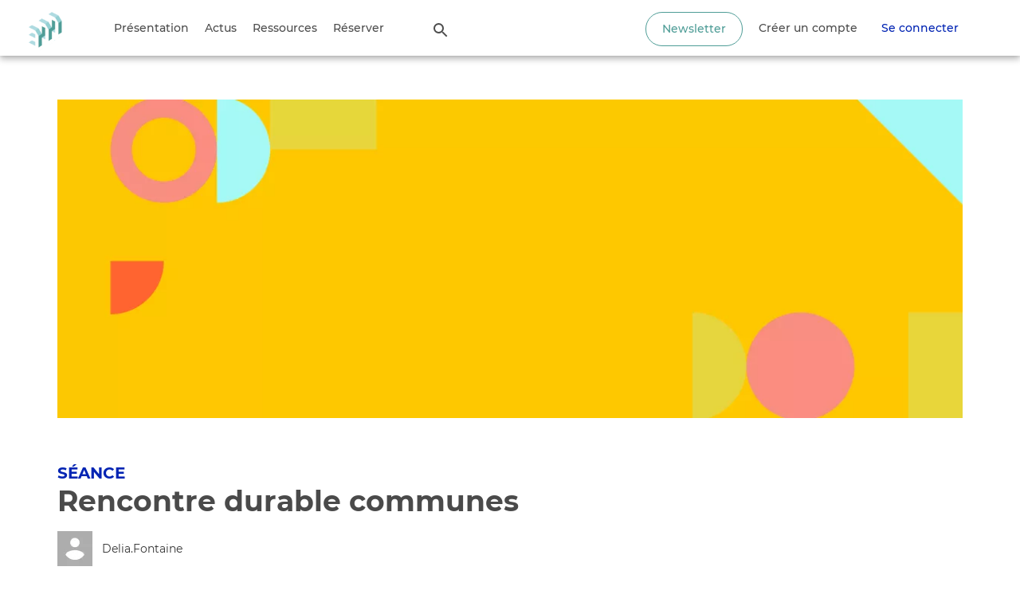

--- FILE ---
content_type: text/html; charset=UTF-8
request_url: https://3ddge.ch/html/node/4426
body_size: 17631
content:

<!DOCTYPE html>
<html lang="fr" dir="ltr">
  <head>
    <meta http-equiv="Content-Type" content="text/html; charset=UTF-8">
    <meta name="viewport" content="width=device-width, initial-scale=1 maximum-scale=1.0, user-scalable=0">
    <meta http-equiv="X-UA-Compatible" content="IE=edge">
    <meta charset="utf-8">
    <meta charset="utf-8" />
<meta name="Generator" content="Drupal 9 (https://www.drupal.org)" />
<meta name="MobileOptimized" content="width" />
<meta name="HandheldFriendly" content="true" />
<meta name="viewport" content="width=device-width, initial-scale=1.0" />
<style>@font-face { font-family: 'Montserrat'; } body { font-family: 'Montserrat', sans-serif !important; }
        .card,
        .card-radius,
        .hero-canvas {
          border-radius: 0px !important;
        }

        .tabs-left .vertical-tabs-list {
          border-radius: 0px 0 0 0px !important;
        }

        .teaser--stream:last-child,
        .card__block:last-child,
        .card__nested-section:last-child {
          border-bottom-left-radius: 0px !important;
          border-bottom-right-radius: 0px !important;
        }

        .teaser--stream:last-child .teaser__image {
          border-bottom-left-radius: 0px !important;
        }

        .card__block:first-child {
          border-top-left-radius: 0px !important;
          border-top-right-radius: 0px !important;
        }

        @media (min-width: 600px) {
          .teaser__teaser-type {
            border-radius: 0 0 0px 0 !important;
          }

          [dir="rtl"] .teaser__teaser-type {
            border-radius: 0 0 0 0px !important;
          }
        }

        @media (min-width: 900px) {
          .off-canvas-xs-only {
            border-radius: 0px !important;
          }
        }

        .message__message-body {
          border-radius: 0px !important;
        }
        
          .form-control-radius,
          .form-control {
            border-radius: 0px !important;
          }

          .search-take-over .form-control {
            border-radius: 0 !important;
          }

          .input-group .form-control:first-child, .input-group-addon:first-child,
          .input-group-addon {
            border-radius: 0px 0 0 0px !important;
          }

          [dir="rtl"] .input-group .form-control:first-child, [dir="rtl"] .input-group-addon:first-child,
          [dir="rtl"] .input-group-addon {
            border-radius: 0 0px 0px 0 !important;
          }

          .input-group-addon {
            border-radius: 0 0px 0px 0 !important;
          }

          [dir="rtl"] .input-group-addon {
            border-radius: 0px 0 0 0px !important;
          }

          .input-group .form-control:last-child, .input-group-addon:last-child {
            border-bottom-left-radius: 0 !important;
            border-top-left-radius: 0 !important;
          }

          [dir="rtl"] .input-group .form-control:last-child, [dir="rtl"] .input-group-addon:last-child {
            border-radius: 0px 0 0 0px !important;
          }

          .input-group .select-wrapper:first-child .form-control:first-child {
            border-bottom-left-radius: 0px !important;
            border-top-left-radius: 0px !important;
          }

          [dir="rtl"] .input-group .select-wrapper:first-child .form-control:first-child {
            border-radius: 0 0px 0px 0 !important;
          }
        
          :not(.btn-group) > .btn,
          .hero-footer__cta > .btn-group > .btn {
            border-radius: 30px !important;
          }


          .btn.btn-floating,
          .btn.btn-icon-toggle {
            border-radius: 50% !important;
          }

          .shariff-button {
            border-radius: 30px !important;
          }
        
        .hero__bgimage-overlay {
          background: -webkit-gradient(linear, left top, left bottom, from(rgba(0, 0, 0,0.1)), to(rgba(34, 34, 34,0.5))) !important;
          background: linear-gradient(rgba(0, 0, 0, 0.1) 0%, rgba(34, 34, 34, 0.5) 100%) !important;
        }
      </style>
<link rel="icon" href="/html/sites/default/files/Logo_3dd.ico" type="image/vnd.microsoft.icon" />
<link rel="canonical" href="https://3ddge.ch/html/node/4426" />
<link rel="shortlink" href="https://3ddge.ch/html/node/4426" />

    <title>Rencontre durable communes | 3DD - espace de concertation</title>
    <link rel="stylesheet" media="all" href="/html/core/assets/vendor/jquery.ui/themes/base/core.css?sz8363" />
<link rel="stylesheet" media="all" href="/html/core/assets/vendor/jquery.ui/themes/base/controlgroup.css?sz8363" />
<link rel="stylesheet" media="all" href="/html/core/assets/vendor/jquery.ui/themes/base/checkboxradio.css?sz8363" />
<link rel="stylesheet" media="all" href="/html/core/assets/vendor/jquery.ui/themes/base/resizable.css?sz8363" />
<link rel="stylesheet" media="all" href="/html/core/assets/vendor/jquery.ui/themes/base/button.css?sz8363" />
<link rel="stylesheet" media="all" href="/html/core/assets/vendor/jquery.ui/themes/base/dialog.css?sz8363" />
<link rel="stylesheet" media="all" href="/html/modules/custom/hub3dd_reservation/css/hub3dd.css?sz8363" />
<link rel="stylesheet" media="all" href="/html/modules/custom/hub3dd_reservation/lib/fullcalendar/fullcalendar.min.css?sz8363" />
<link rel="stylesheet" media="all" href="/html/libraries/shariff/dist/shariff.complete.css?sz8363" />
<link rel="stylesheet" media="all" href="/html/modules/contrib/social_search_autocomplete/css/search-suggestion.css?sz8363" />
<link rel="stylesheet" media="all" href="/html/core/assets/vendor/jquery.ui/themes/base/theme.css?sz8363" />
<link rel="stylesheet" media="all" href="/html/modules/custom/hubusernotify/css/hubusernotify.css?sz8363" />
<link rel="stylesheet" media="all" href="/html/profiles/contrib/social/modules/social_features/social_core/assets/css/admin-toolbar.css?sz8363" />
<link rel="stylesheet" media="all" href="/html/profiles/contrib/social/modules/social_features/social_event/modules/social_event_addtocal/assets/css/social_event_addtocal.css?sz8363" />
<link rel="stylesheet" media="all" href="/html/profiles/contrib/social/modules/social_features/social_embed/assets/css/consent-placeholder.css?sz8363" />
<link rel="stylesheet" media="all" href="/html/profiles/contrib/social/modules/social_features/social_event/assets/css/event.css?sz8363" />
<link rel="stylesheet" media="all" href="/html/modules/contrib/flag/css/flag-link-ajax.css?sz8363" />
<link rel="stylesheet" media="print" href="/html/themes/contrib/socialbase/assets/css/print.css?sz8363" />
<link rel="stylesheet" media="all" href="/html/themes/contrib/socialbase/assets/css/base.css?sz8363" />
<link rel="stylesheet" media="all" href="/html/themes/contrib/socialblue/assets/css/base.css?sz8363" />
<link rel="stylesheet" media="all" href="/html/themes/contrib/socialbase/assets/css/layout.css?sz8363" />
<link rel="stylesheet" media="all" href="/html/themes/contrib/socialbase/assets/css/page-node.css?sz8363" />
<link rel="stylesheet" media="all" href="/html/themes/contrib/socialbase/assets/css/alert.css?sz8363" />
<link rel="stylesheet" media="all" href="/html/themes/contrib/socialbase/assets/css/badge.css?sz8363" />
<link rel="stylesheet" media="all" href="/html/themes/contrib/socialbase/assets/css/button.css?sz8363" />
<link rel="stylesheet" media="all" href="/html/themes/contrib/socialbase/assets/css/cards.css?sz8363" />
<link rel="stylesheet" media="all" href="/html/themes/contrib/socialbase/assets/css/form-controls.css?sz8363" />
<link rel="stylesheet" media="all" href="/html/themes/contrib/socialbase/assets/css/list.css?sz8363" />
<link rel="stylesheet" media="all" href="/html/themes/contrib/socialbase/assets/css/spinner.css?sz8363" />
<link rel="stylesheet" media="all" href="/html/themes/contrib/socialbase/assets/css/dropdown.css?sz8363" />
<link rel="stylesheet" media="all" href="/html/themes/contrib/socialbase/assets/css/form-elements.css?sz8363" />
<link rel="stylesheet" media="all" href="/html/themes/contrib/socialbase/assets/css/imagecrop.css?sz8363" />
<link rel="stylesheet" media="all" href="/html/themes/contrib/socialbase/assets/css/media.css?sz8363" />
<link rel="stylesheet" media="all" href="/html/themes/contrib/socialbase/assets/css/mention.css?sz8363" />
<link rel="stylesheet" media="all" href="/html/themes/contrib/socialbase/assets/css/navbar.css?sz8363" />
<link rel="stylesheet" media="all" href="/html/themes/contrib/socialbase/assets/css/tour.css?sz8363" />
<link rel="stylesheet" media="all" href="/html/themes/contrib/socialbase/assets/css/like.css?sz8363" />
<link rel="stylesheet" media="all" href="/html/themes/contrib/socialblue/assets/css/layout.css?sz8363" />
<link rel="stylesheet" media="all" href="/html/themes/hub3dd/css/style.css?sz8363" />
<link rel="stylesheet" media="all" href="/html/themes/contrib/socialbase/assets/css/popover.css?sz8363" />
<link rel="stylesheet" media="all" href="/html/themes/contrib/socialbase/assets/css/ajax.css?sz8363" />
<link rel="stylesheet" media="all" href="/html/themes/contrib/socialbase/assets/css/autocomplete.css?sz8363" />
<link rel="stylesheet" media="all" href="/html/themes/contrib/socialbase/assets/css/modal.css?sz8363" />
<link rel="stylesheet" media="all" href="/html/themes/contrib/socialbase/assets/css/meta.css?sz8363" />
<link rel="stylesheet" media="all" href="/html/themes/contrib/socialbase/assets/css/input-groups.css?sz8363" />
<link rel="stylesheet" media="all" href="/html/themes/contrib/socialbase/assets/css/hero.css?sz8363" />
<link rel="stylesheet" media="all" href="/html/themes/contrib/socialblue/assets/css/site-footer.css?sz8363" />
<link rel="stylesheet" media="all" href="/html/themes/contrib/socialblue/assets/css/alert.css?sz8363" />
<link rel="stylesheet" media="all" href="/html/themes/contrib/socialblue/assets/css/badge.css?sz8363" />
<link rel="stylesheet" media="all" href="/html/themes/contrib/socialbase/assets/css/big-pipe-skeleton.css?sz8363" />
<link rel="stylesheet" media="all" href="/html/libraries/node-waves/dist/waves.css?sz8363" />
<link rel="stylesheet" media="all" href="/html/themes/contrib/socialblue/assets/css/button.css?sz8363" />
<link rel="stylesheet" media="all" href="/html/themes/contrib/socialblue/assets/css/waves.css?sz8363" />
<link rel="stylesheet" media="all" href="/html/themes/contrib/socialblue/assets/css/cards.css?sz8363" />
<link rel="stylesheet" media="all" href="/html/themes/contrib/socialblue/assets/css/form-controls.css?sz8363" />
<link rel="stylesheet" media="all" href="/html/themes/contrib/socialblue/assets/css/list.css?sz8363" />
<link rel="stylesheet" media="all" href="/html/themes/contrib/socialblue/assets/css/spinner.css?sz8363" />
<link rel="stylesheet" media="all" href="/html/themes/contrib/socialblue/assets/css/dropdown.css?sz8363" />
<link rel="stylesheet" media="all" href="/html/themes/contrib/socialblue/assets/css/form-elements.css?sz8363" />
<link rel="stylesheet" media="all" href="/html/themes/contrib/socialblue/assets/css/navbar.css?sz8363" />
<link rel="stylesheet" media="all" href="/html/themes/contrib/socialblue/assets/css/tour.css?sz8363" />
<link rel="stylesheet" media="all" href="/html/themes/contrib/socialblue/assets/css/like.css?sz8363" />
<link rel="stylesheet" media="all" href="/html/themes/contrib/socialblue/assets/css/popover.css?sz8363" />
<link rel="stylesheet" media="all" href="/html/core/themes/claro/css/components/dialog.css?sz8363" />
<link rel="stylesheet" media="all" href="/html/themes/contrib/socialblue/assets/css/modal.css?sz8363" />
<link rel="stylesheet" media="all" href="/html/themes/contrib/socialblue/assets/css/meta.css?sz8363" />
<link rel="stylesheet" media="all" href="/html/themes/contrib/socialblue/assets/css/input-groups.css?sz8363" />
<link rel="stylesheet" media="all" href="/html/themes/contrib/socialblue/assets/css/hero.css?sz8363" />
<link rel="stylesheet" media="all" href="/html/themes/contrib/gin/dist/css/components/ajax.css?sz8363" />
<link rel="stylesheet" media="all" href="/html/sites/default/files/color/socialblue-5856e09f/brand.css?sz8363" />
<link rel="stylesheet" media="all" href="/html/themes/contrib/socialblue/assets/css/brand--sky.css?sz8363" />
<link rel="stylesheet" media="all" href="/html/themes/contrib/socialblue/assets/css/site-footer--sky.css?sz8363" />
<link rel="stylesheet" media="all" href="/html/themes/contrib/socialblue/assets/css/badge--sky.css?sz8363" />
<link rel="stylesheet" media="all" href="/html/themes/contrib/socialblue/assets/css/button--sky.css?sz8363" />
<link rel="stylesheet" media="all" href="/html/themes/contrib/socialblue/assets/css/cards--sky.css?sz8363" />
<link rel="stylesheet" media="all" href="/html/themes/contrib/socialblue/assets/css/navbar--sky.css?sz8363" />
<link rel="stylesheet" media="all" href="/html/themes/contrib/socialblue/assets/css/layout--sky.css?sz8363" />
<link rel="stylesheet" media="all" href="/html/themes/contrib/socialblue/assets/css/page-node--sky.css?sz8363" />
<link rel="stylesheet" media="all" href="/html/themes/contrib/socialblue/assets/css/hero--sky.css?sz8363" />
<link rel="stylesheet" media="all" href="/html/sites/default/files/color/socialblue-5856e09f/brand--sky.css?sz8363" />
<link rel="stylesheet" media="all" href="/html/themes/contrib/gin/dist/css/components/dialog.css?sz8363" />

    
       </head>
  <body class="socialblue--sky path-node page-node-type-event">
    <div id="skip-link">
      <a href="#main-content" class="sr-only-focusable">
        Aller au contenu principal
      </a>
    </div>
        
      <div class="dialog-off-canvas-main-canvas" data-off-canvas-main-canvas>
    

  
  <nav  class="navbar navbar-default navbar-fixed-top" role="banner">
    <div class="container container--navbar">
      

  
<h2 class="visually-hidden">User account menu</h2>




    

  <ul block="block-hub3dd-account-menu" class="nav navbar-nav navbar-user" role="navigation">
    <li id="cm-header-btn-newsletter" class="cm-btn-newsletter">
      <span class="btn btn-accent">Newsletter</span>
    </li>
    <li class="dropdown profile not-logged-in">
      <a href="#" class="dropdown-toggle" data-toggle="dropdown" aria-expanded="true" aria-haspopup="true" role="button" title="Menu utilisateur">
        <svg class="icon-medium" aria-hidden="true">
          <title>Menu utilisateur</title>
          <use xlink:href="#icon-account_circle"></use>
        </svg>
        <span class="sr-only">Menu utilisateur</span>
      </a>
      <ul class="dropdown-menu">
                  <li> <a href="/html/user/register" data-drupal-link-system-path="user/register">Créer un compte</a>
                      </li>
                  <li> <a href="/html/user/login" data-drupal-link-system-path="user/login">Se connecter</a>
                      </li>
              </ul>
    </li>

  </ul>

  





<div  id="block-hub3dd-sitebranding" class="block-system-branding-block navbar-header">

      <a class="navbar-brand" href="/html/" title="Accueil" rel="home">
      <img src="/html/sites/default/files/Logo_3dd.png" alt="3DD - espace de concertation" />
    </a>
  
</div>

<button href="#" data-toggle="collapse" data-target="#main-navigation" type="button" aria-expanded="false" class="navbar-toggle collapsed">
  <span>Menu</span>
  <span class="sr-only">
    Toggle navigation  </span>
</button>

<div id="main-navigation" class="collapse navbar-collapse">
  <div class="navbar-search">


  
    <form class="search-content-form search--with-suggestions clearfix search-take-over" data-drupal-selector="search-content-form" novalidate="novalidate" role="search" action="/html/node/4426" method="post" id="search-content-form" accept-charset="UTF-8">
      <div class="form-group">
        <button class="btn--close-search-take-over" type="button" title="Close search window">
          <svg class="icon-search-form-close" aria-hidden="true">
            <title>Close search window</title>
            <use xlink:href="#icon-close"></use>
          </svg>
        </button>
        
  <label for="search-input-content" class="control-label sr-only">Search Content</label>





<input data-drupal-selector="search-input-content" class="form-text form-control" placeholder="Que recherchez vous ?" autocomplete="off" type="text" id="search-input-content" name="search_input_content" value="" size="60" maxlength="128" />
<input autocomplete="off" data-drupal-selector="form-qwqpiwdmp4e-hlkf-beedjobskyv8hyfthew2p-vdqa" class="form-control" type="hidden" name="form_build_id" value="form-QwQPIWDMp4E-hLkf-bEeDjObsKyv8HyfTHEW2P_VDqA" /><input data-drupal-selector="edit-search-content-form" class="form-control" type="hidden" name="form_id" value="search_content_form" />

  <button data-drupal-selector="edit-submit" class="button js-form-submit form-submit btn js-form-submit icon-before" type="submit" id="edit-submit" name="op" value="Search Content"><svg class="icon--search"><use xlink:href="#icon-search"></use></svg>Search Content</button>
<div class="social-search-suggestions" data-search-suggestions-for="search-input-content" data-drupal-selector="edit-search-suggestions"></div>

      </div>
    </form>

  

</div>
      
<div class="navbar menu-main">


  
            <ul role="navigation" block="block-hub3dd-mainnavigation" class="nav navbar-nav main">
                            <li>
        <a href="/html/presentation" data-drupal-link-system-path="node/957">Présentation</a>
                  </li>
                        <li>
        <a href="/html/lesactus" data-drupal-link-system-path="node/3853">Actus</a>
                  </li>
                        <li>
        <a href="/html/ressources" data-drupal-link-system-path="node/963">Ressources</a>
                  </li>
                        <li>
        <a href="/html/calendrier-espace-3dd" data-drupal-link-system-path="calendrier-espace-3dd">Réserver</a>
                  </li>
        </ul>
  


</div>

        <div class="navbar__open-search-control">
      <a href="/search/all" class="navbar__open-search-block" rel="search" title="Recherche">
        <svg class="navbar-nav__icon navbar-nav__icon--search" aria-hidden="true">
          <title>Recherche</title>
          <use xlink:href="#icon-search"></use>
        </svg>
      </a>
    </div>
  </div>

    </div>
  </nav>


<main id="content" class="main-container " role="main">

        <div class="region--hero container" id="hero">
    




  <section id="block-hub3dd-pagetitleblock" class="block-social-core block-social-page-title-block">

    
        


      




<div role="article" class="hero__banner hero__banner--static">
  <div class="container">
    <div class="cover-wrap">

      
      
            <div class="hero-image">
      

                

  

  <img loading="lazy" src="/html/system/files/styles/social_xx_large/private/2023-11/banner-jaune-5-neutre.png.webp?itok=qhxSM7vc" width="1200" height="423" alt="" class="img-responsive" />



      

    </div>
  
              <div class="teaser__tag"><a href="/html/community-events?field_event_date_value=2&amp;event_type_id=124">Séance</a></div>
        <h1 class="teaser__title">
          <a href="/html/node/4426" rel="bookmark">
<span>Rencontre durable communes</span>
</a>
        </h1>
        
      
                <header class="metainfo">

    <div class="metainfo__avatar">
      

                

  

  <img loading="lazy" alt="Delia.Fontaine" src="/html/sites/default/files/styles/social_medium/public/default-profile-picture.png.webp?itok=kFqtMZRm" width="44" height="44" class="img-responsive" />



      


    </div>

    <div class="metainfo__content">
      <span>Delia.Fontaine</span>

      
      <div>
              </div>
    </div>

  </header>
      
      
      <div class="hero-footer">

          <div class="hero-footer__header">
    <div class="hero-footer__text">

      <div class="article__special-fields">
                          <div class="event-date-advanced">
            <svg class="icon no-b-lazy" aria-hidden="true">
        <title>Event date</title>
        <use xlink:href="#icon-schedule"></use>
      </svg>
        <span class="sr-only">Event date</span>
  <span class="inline-center date">11 janvier 2024 08:00</span>
</div>

        
        
                                        <div class="event-location-address">
            <svg class="icon no-b-lazy" aria-hidden="true">
        <title>Lieu de l'événement</title>
        <use xlink:href="#icon-location"></use>
      </svg>
        <span class="sr-only">Lieu de l'événement</span>
  <span class="inline-center location">
    Espace de concertation 3DD
     •     CH, Genève, 1205, Rue David-Dufour 3
  </span>
</div>

                  
      </div>
    </div>

    <div class="hero-footer__cta">
      <div class="btn-group">
        


  <form class="enroll-action-form clearfix" name="enroll_action_form" data-drupal-selector="enroll-action-form" novalidate="novalidate" action="/html/node/4426" method="post" id="enroll-action-form" accept-charset="UTF-8">
    <input data-drupal-selector="edit-event" class="form-control" type="hidden" name="event" value="4426" /><input data-drupal-selector="edit-to-enroll-status" class="form-control" type="hidden" name="to_enroll_status" value="1" /><input autocomplete="off" data-drupal-selector="form-30ofxqchgv8cemqcvjbhzzepcl3ldfdondt2plixymc" class="form-control" type="hidden" name="form_build_id" value="form-30oFXqcHGv8cEMQcvjBhzZepcL3lDfdONdt2PlIxyMc" /><input data-drupal-selector="edit-enroll-action-form" class="form-control" type="hidden" name="form_id" value="enroll_action_form" />
  </form>


      </div>
    </div>

  </div>

        <div class="hero-footer__list">

                      <div class="meta-engage">
              <div class="hero-footer__list-left">
                
                
<div class="vote-widget vote-widget--like-and-dislike">
  <div class="vote__wrapper">
    
      
      
              <div class="vote-like type-node" id="like-container-node-4426">
          <a  title="J&#039;aime" data-entity-id="4426" data-entity-type="node" class="disable-status" title="Number of likes">
            <svg class="icon-vote" aria-hidden="true">
              <title>Total amount of likes</title>
              <use xlink:href="#icon-like"></use>
            </svg>
          </a>
        </div>

        <div class="vote__count">
                      0 like                  </div>
          
      
              <div class="vote-dislike type-node" id="dislike-container-node-4426">
          <a  title="Dislike" data-entity-id="4426" data-entity-type="node" class="disable-status" title="Number of likes">Dislike</a>
          <span class="count">0</span>
        </div>
      
            </div>
</div>


                              </div>

                              <div class="hero_btn-group">
                  <div class="meta-follow">
                    
                  </div>

                                  </div>
              
            </div>
          
        </div>
                  <div class="hero-footer__share">
            <span>Partage cette page</span>
            <div class="shariff card__block"   data-url="https://3ddge.ch/html/node/4426" data-title="Rencontre durable communes | 3DD - espace de concertation" data-services="[&quot;facebook&quot;,&quot;linkedin&quot;,&quot;mail&quot;]" data-theme="colored" data-css="complete" data-orientation="horizontal" data-mail-url="mailto:" data-lang="fr" data-button-style="info">
    
        
</div>

          </div>
        
      </div>
    </div>

  </div>

</div>


  
  </section>


  </div>

  
        <div class="region--content-top row">
    



  
    <form class="search-content-form search--with-suggestions clearfix search-take-over" data-drupal-selector="search-content-form-2" novalidate="novalidate" role="search" action="/html/node/4426" method="post" id="search-content-form--2" accept-charset="UTF-8">
      <div class="form-group">
        <button class="btn--close-search-take-over" type="button" title="Close search window">
          <svg class="icon-search-form-close" aria-hidden="true">
            <title>Close search window</title>
            <use xlink:href="#icon-close"></use>
          </svg>
        </button>
        
  <label for="search-input-content--2" class="control-label sr-only">Search Content</label>





<input data-drupal-selector="search-input-content-2" class="form-text form-control" placeholder="Que recherchez vous ?" autocomplete="off" type="text" id="search-input-content--2" name="search_input_content" value="" size="60" maxlength="128" />
<input autocomplete="off" data-drupal-selector="form-srxvy9nciuit7tawjsvcx1e2cvf8fveb7jovnch6gn4" class="form-control" type="hidden" name="form_build_id" value="form-SRXVy9NcIUIt7TAwjsVCx1e2cvf8FvEB7JoVNch6Gn4" /><input data-drupal-selector="edit-search-content-form-2" class="form-control" type="hidden" name="form_id" value="search_content_form" />

  <button data-drupal-selector="edit-submit" class="button js-form-submit form-submit btn js-form-submit icon-before" type="submit" id="edit-submit--2" name="op" value="Search Content"><svg class="icon--search"><use xlink:href="#icon-search"></use></svg>Search Content</button>
<div class="social-search-suggestions" data-search-suggestions-for="search-input-content--2" data-drupal-selector="edit-search-suggestions"></div>

      </div>
    </form>

  


  </div>

  
        <section class="row container layout--with-complementary complementary-both">

      
              
      
              <aside class="region--complementary" role="complementary">
          <div class="content-merged--sky--complementary card">            
              <div class="region--complementary-bottom">
    




  <section id="block-hub3dd-shariffsharebuttons" class="block-shariff block-shariff-block card">

    
          <h2  class="card__title">Partager sur les réseaux</h2>
        


      <div class="shariff card__block"   data-services="[&quot;facebook&quot;,&quot;linkedin&quot;,&quot;mail&quot;]" data-theme="colored" data-css="complete" data-orientation="horizontal" data-mail-url="mailto:" data-lang="fr" data-button-style="info">
    
        
</div>

  
  </section>


  </div>

          </div>        </aside>
      
              <a id="main-content" tabindex="-1"></a>
          <div class="region--content">
    <div data-drupal-messages-fallback class="hidden"></div>





  <section id="block-hub3dd-content" class="block-system block-system-main-block">

    
        


      



<article role="article" class="card">
  <div class="card__body">

    
          <header class="metainfo__node">
        
      </header>
    
          
  
    <div  class="body-text clearfix">
          <p>Rencontre autour de la durabilité, é<span><span><span><span lang="fr-CH" xml:lang="fr-CH"><span><span><span>changes sur les actions menées par le canton et les communes</span></span></span></span></span></span></span></p>

<p><span><span><span> </span></span></span></p>

      </div>


    
  </div>
</article>

  

  
  </section>


  </div>

      
            
            
    </section>
  
  
</main>

    <footer class="site-footer" role="contentinfo">
    <div class="container row">
      <div class="cm-footer-logos">
        <div id="cm-footer-logo-ge" class="cm-footer-logo"><img src="https://3ddge.ch/html/themes/hub3dd/img/logos/logo-ge.png"></div>
        <div id="cm-footer-logo-3dd" class="cm-footer-logo"><img src="https://3ddge.ch/html/sites/default/files/Logo_3dd.png"></div>
      </div>
      <nav role="navigation" aria-labelledby="block-hub3dd-footer-menu" id="block-hub3dd-footer">
            
  <h2 class="visually-hidden" id="block-hub3dd-footer-menu">Footer</h2>
  

        
              <ul class="nav navbar-nav navbar-right" role="navigation">
                            <li>
        <a href="/html/cgc" title="Conditions Générales de Contributions (CGC)" data-drupal-link-system-path="node/1121">CGC</a>
                  </li>
                        <li>
        <a href="/html/ccc" title="Code de Conduite des Contributeurs (CCC)" data-drupal-link-system-path="node/1120">CCC</a>
                  </li>
                        <li>
        <a href="https://www.linkedin.com/company/3ddge">Linkedin</a>
                  </li>
        </ul>
  


  </nav>

      <div id="cm-footer-btn-newsletter" class="cm-btn-newsletter">
        <span class="btn btn-accent">Inscription newsletter</span>
      </div>
    </div>
    <div class="container row cm-footer-newsletter">
      <form method="post" action="https://newsletter.infomaniak.com/v3/api/1/newsletters/webforms/20499/submit" class="inf-form"><input type="email" name="email" style="display:none" /><input type="hidden" name="key"
          value="[base64]"><input
          type="hidden" name="webform_id" value="20499">
        <div class="inf-main_9fb0b4d60bfef7bf4382bf8fa7ea945e">
          <h4>Newsletter</h4> <span>Je souhaite recevoir la newsletter à l'adresse ci-dessous:</span>
          <div class="inf-success" style="display:none">
            <h4>Votre demande d&#039;inscription a été enregistrée. Vous devez maintenant la confirmer à l&#039;aide du mail que nous vous avons envoyé.</h4>
            <p> <a href="#" class="inf-btn">&laquo;</a> </p>
          </div>
          <div class="inf-content">
            <div class="inf-input inf-input-text"> <input type="email" name="inf[1]" data-inf-meta="1" data-inf-error="" required="required" placeholder="Email *"> </div>
            <div class="inf-rgpd">Votre adresse de messagerie est uniquement utilisée pour vous envoyer notre lettre d&#039;information ainsi que des informations concernant nos activités. Vous pouvez à tout moment utiliser le lien de désabonnement intégré
              dans chacun de nos mails.</div>
            <div style=""> <label data-mcaptcha_url="https://captcha.infomaniak.com/widget/?sitekey=wKJaAigS1e48fWgqtjvg5w7rKA6QIwmy" for="mcaptcha__token" id="mcaptcha__token-label"> <input type="text" name="mcaptcha__token" id="mcaptcha__token" />
              </label>
              <div id="mcaptcha__widget-container"></div>
              <script src="https://unpkg.com/@mcaptcha/vanilla-glue@0.1.0-rc2/dist/index.js"></script>
            </div>
            <div class="inf-submit"> <input type="submit" name="" value="Valider"> </div>
          </div>
        </div>
      </form>
    </div>
  </footer>


  </div>

    <span class="hidden"><svg xmlns="http://www.w3.org/2000/svg" xmlns:xlink="http://www.w3.org/1999/xlink" class="hide">
    <symbol id="icon-event" viewBox="0 0 24 24">
        <path d="M17 12h-5v5h5v-5zM16 1v2H8V1H6v2H5c-1.11 0-1.99.9-1.99 2L3 19a2 2 0 0 0 2 2h14c1.1 0 2-.9 2-2V5c0-1.1-.9-2-2-2h-1V1h-2zm3 18H5V8h14v11z"/>
    </symbol>
    <symbol id="icon-schedule" viewBox="0 0 24 24">
        <path d="M11.99 2C6.47 2 2 6.48 2 12s4.47 10 9.99 10C17.52 22 22 17.52 22 12S17.52 2 11.99 2zM12 20c-4.42 0-8-3.58-8-8s3.58-8 8-8 8 3.58 8 8-3.58 8-8 8z"/>
        <path d="M12.5 7H11v6l5.25 3.15.75-1.23-4.5-2.67z"/>
    </symbol>
</svg>
</span>
    <script type="application/json" data-drupal-selector="drupal-settings-json">{"path":{"baseUrl":"\/html\/","scriptPath":null,"pathPrefix":"","currentPath":"node\/4426","currentPathIsAdmin":false,"isFront":false,"currentLanguage":"fr"},"pluralDelimiter":"\u0003","suppressDeprecationErrors":true,"ajaxPageState":{"libraries":"ajax_comments\/commands,bootstrap\/popover,core\/drupal.dialog.ajax,flag\/flag.link_ajax,hub3dd\/global-styling,hub3dd_fixerrorimage\/hub3ddfixerrorimage,hub3dd_reservation\/hub3dd,hub3dd_reservation\/hub3dd.fullcalendar,hub3dd_reservation\/hub3dd.moment,hubusernotify\/hubusernotify,like_and_dislike\/icons,shariff\/shariff,shariff\/shariff-complete,social_core\/accessibility,social_core\/admin-toolbar,social_embed\/consent-placeholder,social_event\/event,social_event_addtocal\/event_addtocal,social_search\/navbar-search,social_search_autocomplete\/search_autocomplete,socialbase\/alert,socialbase\/badge,socialbase\/base,socialbase\/big-pipe-skeleton,socialbase\/button,socialbase\/cards,socialbase\/close-icon,socialbase\/dropdown,socialbase\/form--input-groups,socialbase\/form-controls,socialbase\/form-elements,socialbase\/form-input-groups,socialbase\/hero,socialbase\/imagecrop,socialbase\/layout,socialbase\/like,socialbase\/list,socialbase\/media,socialbase\/mentions,socialbase\/navbar,socialbase\/page-node,socialbase\/print,socialbase\/spinner,socialbase\/tour,socialblue\/brand,socialblue\/site-footer,system\/base","theme":"hub3dd","theme_token":null},"ajaxTrustedUrl":{"form_action_p_pvdeGsVG5zNF_XLGPTvYSKCf43t8qZYSwcfZl2uzM":true},"bootstrap":{"forms_has_error_value_toggle":1,"popover_enabled":1,"popover_animation":1,"popover_auto_close":1,"popover_container":"body","popover_content":"","popover_delay":"0","popover_html":0,"popover_placement":"right","popover_selector":"","popover_title":"","popover_trigger":"hover"},"socialSearchAutocomplete":{"basePath":"\/html\/","searchPath":"\/html\/search\/all","searchApiUrl":"\/html\/search\/autocomplete\/all"},"user":{"uid":0,"permissionsHash":"195bea1050018240683b374b2689fc3eba5cc029c53ea519245f1c0d9dd949bf"}}</script>
<script src="/html/core/assets/vendor/jquery/jquery.min.js?v=3.6.3"></script>
<script src="/html/core/misc/polyfills/element.matches.js?v=9.5.11"></script>
<script src="/html/core/misc/polyfills/object.assign.js?v=9.5.11"></script>
<script src="/html/core/assets/vendor/underscore/underscore-min.js?v=1.13.6"></script>
<script src="/html/core/misc/polyfills/nodelist.foreach.js?v=9.5.11"></script>
<script src="/html/core/assets/vendor/css-escape/css.escape.js?v=1.5.1"></script>
<script src="/html/core/assets/vendor/es6-promise/es6-promise.auto.min.js?v=4.2.8"></script>
<script src="/html/core/assets/vendor/once/once.min.js?v=1.0.1"></script>
<script src="/html/core/assets/vendor/jquery-once/jquery.once.min.js?v=2.2.3"></script>
<script src="/html/sites/default/files/languages/fr_vus5PAYfRhdSrPDtgFUwNNmcDGdWt3QzhJFdpBcgHvk.js?sz8363"></script>
<script src="/html/core/misc/drupalSettingsLoader.js?v=9.5.11"></script>
<script src="/html/core/misc/drupal.js?v=9.5.11"></script>
<script src="/html/core/misc/drupal.init.js?v=9.5.11"></script>
<script src="/html/core/assets/vendor/jquery.ui/ui/version-min.js?v=9.5.11"></script>
<script src="/html/core/assets/vendor/jquery.ui/ui/data-min.js?v=9.5.11"></script>
<script src="/html/core/assets/vendor/jquery.ui/ui/disable-selection-min.js?v=9.5.11"></script>
<script src="/html/core/assets/vendor/jquery.ui/ui/form-min.js?v=9.5.11"></script>
<script src="/html/core/assets/vendor/jquery.ui/ui/jquery-patch-min.js?v=9.5.11"></script>
<script src="/html/core/assets/vendor/jquery.ui/ui/scroll-parent-min.js?v=9.5.11"></script>
<script src="/html/core/assets/vendor/jquery.ui/ui/unique-id-min.js?v=9.5.11"></script>
<script src="/html/core/assets/vendor/jquery.ui/ui/focusable-min.js?v=9.5.11"></script>
<script src="/html/core/assets/vendor/jquery.ui/ui/ie-min.js?v=9.5.11"></script>
<script src="/html/core/assets/vendor/jquery.ui/ui/keycode-min.js?v=9.5.11"></script>
<script src="/html/core/assets/vendor/jquery.ui/ui/plugin-min.js?v=9.5.11"></script>
<script src="/html/core/assets/vendor/jquery.ui/ui/safe-active-element-min.js?v=9.5.11"></script>
<script src="/html/core/assets/vendor/jquery.ui/ui/safe-blur-min.js?v=9.5.11"></script>
<script src="/html/core/assets/vendor/jquery.ui/ui/widget-min.js?v=9.5.11"></script>
<script src="/html/core/assets/vendor/jquery.ui/ui/widgets/controlgroup-min.js?v=9.5.11"></script>
<script src="/html/core/assets/vendor/jquery.ui/ui/form-reset-mixin-min.js?v=9.5.11"></script>
<script src="/html/core/assets/vendor/jquery.ui/ui/labels-min.js?v=9.5.11"></script>
<script src="/html/core/assets/vendor/jquery.ui/ui/widgets/mouse-min.js?v=9.5.11"></script>
<script src="/html/core/assets/vendor/jquery.ui/ui/widgets/checkboxradio-min.js?v=9.5.11"></script>
<script src="/html/core/assets/vendor/jquery.ui/ui/widgets/draggable-min.js?v=9.5.11"></script>
<script src="/html/core/assets/vendor/jquery.ui/ui/widgets/resizable-min.js?v=9.5.11"></script>
<script src="/html/core/assets/vendor/jquery.ui/ui/widgets/button-min.js?v=9.5.11"></script>
<script src="/html/core/assets/vendor/jquery.ui/ui/widgets/dialog-min.js?v=9.5.11"></script>
<script src="/html/libraries/bootstrap/js/tooltip.js?sz8363"></script>
<script src="/html/libraries/bootstrap/js/popover.js?sz8363"></script>
<script src="/html/core/assets/vendor/tabbable/index.umd.min.js?v=5.3.3"></script>
<script src="/html/core/misc/jquery.once.bc.js?v=9.5.11"></script>
<script src="/html/modules/custom/hub3dd_fixerrorimage/lib/hub3dd_fixerrorimage.js?v=1.x"></script>
<script src="/html/modules/custom/hub3dd_reservation/lib/hub3dd.js?v=1.x"></script>
<script src="/html/modules/custom/hub3dd_reservation/lib/moment/moment.min.js?v=2.24.0"></script>
<script src="/html/modules/custom/hub3dd_reservation/lib/fullcalendar/fullcalendar.min.js?v=3.10.0"></script>
<script src="/html/modules/custom/hub3dd_reservation/lib/fullcalendar/locale/fr-ch.js?v=3.10.0"></script>
<script src="/html/modules/custom/hubusernotify/lib/hubusernotify.js?v=1.x"></script>
<script src="/html/profiles/contrib/social/modules/social_features/social_core/assets/js/accessibility.js?sz8363"></script>
<script src="/html/libraries/bootstrap/js/transition.js?sz8363"></script>
<script src="/html/libraries/bootstrap/js/collapse.js?sz8363"></script>
<script src="/html/libraries/bootstrap/js/alert.js?sz8363"></script>
<script src="/html/libraries/node-waves/dist/waves.min.js?sz8363"></script>
<script src="/html/themes/contrib/socialblue/assets/js/waves.min.js?sz8363"></script>
<script src="/html/core/misc/debounce.js?v=9.5.11"></script>
<script src="/html/themes/contrib/bootstrap/js/drupal.bootstrap.js?sz8363"></script>
<script src="/html/themes/contrib/bootstrap/js/attributes.js?sz8363"></script>
<script src="/html/themes/contrib/bootstrap/js/theme.js?sz8363"></script>
<script src="/html/core/misc/form.js?v=9.5.11"></script>
<script src="/html/themes/contrib/bootstrap/js/misc/form.js?sz8363"></script>
<script src="/html/libraries/autosize/dist/autosize.min.js?sz8363"></script>
<script src="/html/themes/contrib/socialbase/assets/js/autosize.init.min.js?sz8363"></script>
<script src="/html/libraries/bootstrap/js/dropdown.js?sz8363"></script>
<script src="/html/themes/contrib/socialbase/assets/js/navbar-collapse.min.js?sz8363"></script>
<script src="/html/themes/contrib/socialbase/assets/js/navbar-resize.min.js?sz8363"></script>
<script src="/html/themes/contrib/socialbase/assets/js/navbar-search.min.js?sz8363"></script>
<script src="/html/themes/contrib/socialbase/assets/js/navbar-main-menu.min.js?sz8363"></script>
<script src="/html/themes/contrib/socialblue/assets/js/navbar-secondary.min.js?sz8363"></script>
<script src="/html/themes/contrib/socialbase/assets/js/like_and_dislike_service.min.js?sz8363"></script>
<script src="/html/themes/hub3dd/js/matomo.js?sz8363"></script>
<script src="/html/themes/hub3dd/js/main.js?sz8363"></script>
<script src="/html/themes/contrib/bootstrap/js/popover.js?sz8363"></script>
<script src="/html/themes/contrib/socialbase/assets/js/popover_svg.min.js?sz8363"></script>
<script src="/html/core/assets/vendor/jquery-form/jquery.form.min.js?v=4.3.0"></script>
<script src="/html/core/misc/progress.js?v=9.5.11"></script>
<script src="/html/themes/contrib/bootstrap/js/misc/progress.js?sz8363"></script>
<script src="/html/core/assets/vendor/loadjs/loadjs.min.js?v=4.2.0"></script>
<script src="/html/core/themes/claro/js/ajax.js?sz8363"></script>
<script src="/html/core/misc/ajax.js?v=9.5.11"></script>
<script src="/html/themes/contrib/bootstrap/js/misc/ajax.js?sz8363"></script>
<script src="/html/modules/contrib/ajax_comments/ajax_comments.js?v=9.5.11"></script>
<script src="/html/core/misc/displace.js?v=9.5.11"></script>
<script src="/html/core/misc/jquery.tabbable.shim.js?v=9.5.11"></script>
<script src="/html/core/misc/position.js?v=9.5.11"></script>
<script src="/html/core/misc/dialog/dialog.js?v=9.5.11"></script>
<script src="/html/core/misc/dialog/dialog.position.js?v=9.5.11"></script>
<script src="/html/core/misc/dialog/dialog.jquery-ui.js?v=9.5.11"></script>
<script src="/html/core/misc/dialog/dialog.ajax.js?v=9.5.11"></script>
<script src="/html/themes/contrib/bootstrap/js/misc/dialog.ajax.js?sz8363"></script>
<script src="/html/libraries/shariff/dist/shariff.complete.js?v=9.5.11"></script>
<script src="/html/libraries/react/umd/react.production.min.js?v=16.7"></script>
<script src="/html/libraries/react-dom/umd/react-dom.production.min.js?v=16.7"></script>
<script src="/html/modules/contrib/social_search_autocomplete/js/dist/index.js?v=9.5.11"></script>
<script src="/html/modules/contrib/flag/js/flag-action_link_flash.js?v=9.5.11"></script>

          <svg xmlns="http://www.w3.org/2000/svg" xmlns:xlink="http://www.w3.org/1999/xlink" class="hide"><defs><clipPath id="a"><path fill="#fff" d="M0 0h24v24H0z"/></clipPath><clipPath id="a"><path fill="#fff" transform="translate(.5)" d="M0 0h16v16H0z"/></clipPath><clipPath id="a"><path fill="#fff" transform="translate(.5)" d="M0 0h12v12H0z"/></clipPath><clipPath id="a"><path fill="#fff" d="M0 0h24v24H0z"/></clipPath><path d="M0 0h24v24H0z" id="a"/></defs><symbol id="arrow-back" viewBox="0 0 24 24"><path d="M20 11H7.83l5.59-5.59L12 4l-8 8 8 8 1.41-1.41L7.83 13H20v-2z"/></symbol><symbol id="arrow-forward" viewBox="0 0 24 24"><path d="M12 4l-1.41 1.41L16.17 11H4v2h12.17l-5.58 5.59L12 20l8-8z"/></symbol><symbol id="icon-account_circle" viewBox="0 0 24 24"><path d="M12 2C6.48 2 2 6.48 2 12s4.48 10 10 10 10-4.48 10-10S17.52 2 12 2zm0 3c1.66 0 3 1.34 3 3s-1.34 3-3 3-3-1.34-3-3 1.34-3 3-3zm0 14.2a7.2 7.2 0 0 1-6-3.22c.03-1.99 4-3.08 6-3.08 1.99 0 5.97 1.09 6 3.08a7.2 7.2 0 0 1-6 3.22z"/></symbol><symbol id="icon-action" viewBox="0 0 18 4"><path d="M4 2a2 2 0 1 1-4 0 2 2 0 0 1 4 0zM11 2a2 2 0 1 1-4 0 2 2 0 0 1 4 0zM16 4a2 2 0 1 0 0-4 2 2 0 0 0 0 4z" fill="#777"/></symbol><symbol id="icon-add_box" viewBox="0 0 24 24"><path d="M19 3H5a2 2 0 0 0-2 2v14a2 2 0 0 0 2 2h14c1.1 0 2-.9 2-2V5c0-1.1-.9-2-2-2zm-2 10h-4v4h-2v-4H7v-2h4V7h2v4h4v2z"/></symbol><symbol id="icon-album" viewBox="0 0 96 96"><path d="M88 64V16c0-4.4-3.6-8-8-8H32c-4.4 0-8 3.6-8 8v48c0 4.4 3.6 8 8 8h48c4.4 0 8-3.6 8-8zM44 48l8.12 10.84L64 44l16 20H32l12-16zM8 24v56c0 4.4 3.6 8 8 8h56v-8H16V24H8z"/></symbol><symbol id="icon-arrow_drop_down" viewBox="0 0 24 24"><path d="M7 10l5 5 5-5z"/></symbol><symbol id="icon-arrow_drop_up" viewBox="0 0 24 24"><path d="M7 14l5-5 5 5z"/></symbol><symbol id="icon-attachment" viewBox="0 0 21 21"><path d="M1.75 10.938a4.81 4.81 0 0 1 4.813-4.813h9.187c1.934 0 3.5 1.566 3.5 3.5s-1.566 3.5-3.5 3.5H8.312a2.188 2.188 0 0 1 0-4.375h6.563v1.75H8.234c-.481 0-.481.875 0 .875h7.516c.962 0 1.75-.787 1.75-1.75s-.788-1.75-1.75-1.75H6.562A3.066 3.066 0 0 0 3.5 10.938 3.066 3.066 0 0 0 6.563 14h8.312v1.75H6.562a4.81 4.81 0 0 1-4.812-4.813z" fill="#4D4D4D"/></symbol><symbol id="icon-autorenew" viewBox="0 0 24 24"><path d="M12 6v3l4-4-4-4v3c-4.42 0-8 3.58-8 8 0 1.57.46 3.03 1.24 4.26L6.7 14.8A5.87 5.87 0 0 1 6 12c0-3.31 2.69-6 6-6zm6.76 1.74L17.3 9.2c.44.84.7 1.79.7 2.8 0 3.31-2.69 6-6 6v-3l-4 4 4 4v-3c4.42 0 8-3.58 8-8 0-1.57-.46-3.03-1.24-4.26z"/></symbol><symbol id="icon-bar_chart" viewBox="0 0 24 24"><path d="M3 8.4h3.857V21H3V8.4zM10.2 3h3.6v18h-3.6V3zm7.2 10.286H21V21h-3.6v-7.714z" fill="#4D4D4D"/></symbol><symbol id="icon-blog" viewBox="0 0 24 24"><path d="M20 2H4c-1.1 0-2 .9-2 2v12c0 1.1.9 2 2 2h14l4 4V4c0-1.1-.9-2-2-2zm-2 12H6v-2h12v2zm0-3H6V9h12v2zm0-3H6V6h12v2z"/></symbol><symbol id="icon-book" viewBox="0 0 24 24"><path d="M18 2H6c-1.1 0-2 .9-2 2v16c0 1.1.9 2 2 2h12c1.1 0 2-.9 2-2V4c0-1.1-.9-2-2-2zM6 4h5v8l-2.5-1.5L6 12V4z"/></symbol><symbol id="icon-business_center" viewBox="0 0 24 24"><path d="M10 16v-1H3.01L3 19c0 1.11.89 2 2 2h14c1.11 0 2-.89 2-2v-4h-7v1h-4zm10-9h-4.01V5l-2-2h-4l-2 2v2H4c-1.1 0-2 .9-2 2v3c0 1.11.89 2 2 2h6v-2h4v2h6c1.1 0 2-.9 2-2V9c0-1.1-.9-2-2-2zm-6 0h-4V5h4v2z"/></symbol><symbol id="icon-challenge" viewBox="0 0 24 24"><path d="M12.708 10.333A4.992 4.992 0 0 0 8 7c-2.758 0-5 2.242-5 5s2.242 5 5 5a4.992 4.992 0 0 0 4.708-3.333h3.625V17h3.334v-3.333h1.666v-3.334h-8.625zM8 13.667c-.917 0-1.667-.75-1.667-1.667s.75-1.667 1.667-1.667 1.667.75 1.667 1.667-.75 1.667-1.667 1.667z" fill="#4A4A4A"/></symbol><symbol id="icon-close" viewBox="0 0 24 24"><path d="M19 6.41L17.59 5 12 10.59 6.41 5 5 6.41 10.59 12 5 17.59 6.41 19 12 13.41 17.59 19 19 17.59 13.41 12z"/></symbol><symbol id="icon-close_white" viewBox="0 0 24 24"><path d="M19 6.41L17.59 5 12 10.59 6.41 5 5 6.41 10.59 12 5 17.59 6.41 19 12 13.41 17.59 19 19 17.59 13.41 12z"/></symbol><symbol id="icon-cog" viewBox="0 0 16 16"><path d="M15.426 9.249a7.29 7.29 0 0 0 .076-.998c0-.36-.035-.71-.086-1.056l-2.275-.293a5.039 5.039 0 0 0-.498-1.201l1.396-1.808a7.3 7.3 0 0 0-1.459-1.452l-1.807 1.391a5.058 5.058 0 0 0-1.2-.499l-.292-2.252C8.943 1.033 8.604 1 8.252 1s-.694.033-1.032.082l-.291 2.251a5.076 5.076 0 0 0-1.2.499L3.924 2.441a7.3 7.3 0 0 0-1.459 1.452L3.86 5.701a5.076 5.076 0 0 0-.499 1.2l-2.276.294A7.35 7.35 0 0 0 1 8.251c0 .34.031.671.077.998l2.285.295c.115.426.284.826.499 1.2L2.444 12.58c.411.55.896 1.038 1.443 1.452l1.842-1.42c.374.215.774.383 1.2.498l.298 2.311c.337.047.677.08 1.025.08s.688-.033 1.021-.08l.299-2.311a5.056 5.056 0 0 0 1.201-.498l1.842 1.42a7.326 7.326 0 0 0 1.443-1.452l-1.416-1.837c.215-.373.383-.773.498-1.199zm-7.174 1.514a2.54 2.54 0 1 1 0-5.082 2.542 2.542 0 0 1 0 5.082z"/></symbol><symbol id="icon-coin" viewBox="0 0 24 24"><g clip-path="url(#a)"><path d="M9 4c0-2.209 3.358-4 7.5-4C20.642 0 24 1.791 24 4s-3.358 4-7.5 4C12.358 8 9 6.209 9 4zm7.5 6c-1.027 0-2.001-.115-2.891-.315C12.25 8.666 10.023 8 7.5 8 3.358 8 0 9.791 0 12s3.358 4 7.5 4c4.142 0 7.5-1.791 7.5-4 0-.029-.007-.057-.008-.086H15V14c0 2.209-3.358 4-7.5 4C3.358 18 0 16.209 0 14v2c0 2.209 3.358 4 7.5 4 4.142 0 7.5-1.791 7.5-4v2c0 2.209-3.358 4-7.5 4C3.358 22 0 20.209 0 18v2c0 2.209 3.358 4 7.5 4 4.142 0 7.5-1.791 7.5-4v-.08c.485.052.986.08 1.5.08 4.142 0 7.5-1.791 7.5-4v-2c0 2.119-3.092 3.849-7 3.987v-2c3.908-.138 7-1.867 7-3.987v-2c0 2.119-3.092 3.849-7 3.987v-2c3.908-.138 7-1.867 7-3.987V6c0 2.209-3.358 4-7.5 4z"/></g></symbol><symbol id="icon-comment" viewBox="0 0 24 24"><path d="M21.99 4c0-1.1-.89-2-1.99-2H4c-1.1 0-2 .9-2 2v12c0 1.1.9 2 2 2h14l4 4-.01-18z"/></symbol><symbol id="icon-comment_thicker" viewBox="0 0 24 24"><path d="M22.974 24l-5.85-5.85H4.344A3.35 3.35 0 0 1 1 14.807V3.344A3.35 3.35 0 0 1 4.344 0h15.284a3.34 3.34 0 0 1 3.334 3.343L22.974 24zM20.096 3.344a.475.475 0 0 0-.468-.478H4.344a.483.483 0 0 0-.478.478v11.463c0 .26.218.478.478.478H18.31l1.793 1.792-.008-13.733z"/></symbol><symbol id="icon-community" viewBox="0 0 24 24"><path d="M16 11c1.66 0 2.99-1.34 2.99-3S17.66 5 16 5c-1.66 0-3 1.34-3 3s1.34 3 3 3zm-8 0c1.66 0 2.99-1.34 2.99-3S9.66 5 8 5C6.34 5 5 6.34 5 8s1.34 3 3 3zm0 2c-2.33 0-7 1.17-7 3.5V19h14v-2.5c0-2.33-4.67-3.5-7-3.5zm8 0c-.29 0-.62.02-.97.05 1.16.84 1.97 1.97 1.97 3.45V19h6v-2.5c0-2.33-4.67-3.5-7-3.5z"/></symbol><symbol id="icon-course" viewBox="0 0 24 24"><path d="M5 13.18v4L12 21l7-3.82v-4L12 17l-7-3.82zM12 3L1 9l11 6 9-4.91V17h2V9L12 3z" fill="343434"/></symbol><symbol id="icon-dashboard" viewBox="0 0 24 24"><path d="M3 13h8V3H3v10zm0 8h8v-6H3v6zm10 0h8V11h-8v10zm0-18v6h8V3h-8z"/></symbol><symbol id="icon-delete" viewBox="0 0 24 24"><path d="M6 19c0 1.1.9 2 2 2h8c1.1 0 2-.9 2-2V7H6v12zM19 4h-3.5l-1-1h-5l-1 1H5v2h14V4z"/></symbol><symbol id="icon-desktop" viewBox="0 0 24 24"><path d="M20 18c1.1 0 1.99-.9 1.99-2L22 5c0-1.1-.9-2-2-2H4c-1.1 0-2 .9-2 2v11c0 1.1.9 2 2 2H0c0 1.1.9 2 2 2h20c1.1 0 2-.9 2-2h-4zM4 5h16v11H4V5zm8 14c-.55 0-1-.45-1-1s.45-1 1-1 1 .45 1 1-.45 1-1 1z"/></symbol><symbol id="icon-discussion" viewBox="0 0 24 24"><path d="M21 6h-2v9H6v2c0 .55.45 1 1 1h11l4 4V7c0-.55-.45-1-1-1zm-4 6V3c0-.55-.45-1-1-1H3c-.55 0-1 .45-1 1v14l4-4h10c.55 0 1-.45 1-1z"/></symbol><symbol id="icon-download" viewBox="0 0 14 15"><path d="M7.8 11.435a2.036 2.036 0 0 1-1.562 0 2.034 2.034 0 0 1-.663-.443L3.29 8.706 4.527 7.47 6.139 9.08 6.125.5h1.75l.014 8.592 1.623-1.623 1.237 1.237-2.286 2.286c-.19.19-.415.34-.662.443z" fill="#36A9E1"/><path d="M12.25 12.75V9.833H14v2.917a1.75 1.75 0 0 1-1.75 1.75H1.75A1.75 1.75 0 0 1 0 12.75V9.833h1.75v2.917h10.5z" fill="#36A9E1"/></symbol><symbol id="icon-duplicate" viewBox="0 0 24 24"><path d="M16 1H4c-1.1 0-2 .9-2 2v14h2V3h12V1zm3 4H8c-1.1 0-2 .9-2 2v14c0 1.1.9 2 2 2h11c1.1 0 2-.9 2-2V7c0-1.1-.9-2-2-2zm0 16H8V7h11v14z"/></symbol><symbol id="icon-edit" viewBox="0 0 24 24"><path d="M3 17.25V21h3.75L17.81 9.94l-3.75-3.75L3 17.25zM20.71 7.04a.996.996 0 0 0 0-1.41l-2.34-2.34a.996.996 0 0 0-1.41 0l-1.83 1.83 3.75 3.75 1.83-1.83z"/></symbol><symbol id="icon-email" viewBox="0 0 24 24"><path d="M12 2C6.48 2 2 6.48 2 12s4.48 10 10 10h5v-2h-5c-4.34 0-8-3.66-8-8s3.66-8 8-8 8 3.66 8 8v1.43c0 .79-.71 1.57-1.5 1.57s-1.5-.78-1.5-1.57V12c0-2.76-2.24-5-5-5s-5 2.24-5 5 2.24 5 5 5c1.38 0 2.64-.56 3.54-1.47.65.89 1.77 1.47 2.96 1.47 1.97 0 3.5-1.6 3.5-3.57V12c0-5.52-4.48-10-10-10zm0 13c-1.66 0-3-1.34-3-3s1.34-3 3-3 3 1.34 3 3-1.34 3-3 3z"/></symbol><symbol id="icon-event" viewBox="0 0 24 24"><path d="M17 12h-5v5h5v-5zM16 1v2H8V1H6v2H5c-1.11 0-1.99.9-1.99 2L3 19a2 2 0 0 0 2 2h14c1.1 0 2-.9 2-2V5c0-1.1-.9-2-2-2h-1V1h-2zm3 18H5V8h14v11z"/></symbol><symbol id="icon-expand-less" viewBox="0 0 24 24"><path d="M12 8l-6 6 1.41 1.41L12 10.83l4.59 4.58L18 14z"/></symbol><symbol id="icon-expand_more" viewBox="0 0 24 24"><path d="M16.59 8.59L12 13.17 7.41 8.59 6 10l6 6 6-6z"/></symbol><symbol id="icon-faq" viewBox="0 0 14 14"><path d="M7 .333A6.67 6.67 0 0 0 .333 7 6.669 6.669 0 0 0 7 13.666 6.669 6.669 0 0 0 13.666 7 6.669 6.669 0 0 0 7 .333zm.666 11.333H6.333v-1.333h1.333v1.333zM9.046 6.5l-.6.613C7.966 7.6 7.666 8 7.666 9H6.333v-.334c0-.733.3-1.4.78-1.886l.827-.84c.246-.24.393-.574.393-.94 0-.734-.6-1.334-1.333-1.334-.734 0-1.334.6-1.334 1.334H4.333a2.666 2.666 0 1 1 5.333 0c0 .586-.24 1.12-.62 1.5z" fill="#4D4D4D"/></symbol><symbol id="icon-favorite" viewBox="0 0 20 20"><path d="M15 16l-5-5.317L5 16V5.49c0-.396.15-.775.418-1.054A1.4 1.4 0 0 1 6.428 4h7.143a1.4 1.4 0 0 1 1.01.436c.269.28.419.658.419 1.053V16zm-5-7.444l3.571 3.797V5.49H6.43v6.864L10 8.556z" fill="#4D4D4D"/></symbol><symbol id="icon-favorite_fill" viewBox="0 0 20 20"><path d="M15 16l-5-5.317L5 16V5.49c0-.396.15-.775.418-1.054A1.4 1.4 0 0 1 6.428 4h7.143a1.4 1.4 0 0 1 1.01.436c.269.28.419.658.419 1.053V16z" fill="#4D4D4D"/></symbol><symbol id="icon-file" viewBox="0 0 16 18"><path d="M11.75 3.696V.388l3.412 3.925h-2.787a.63.63 0 0 1-.442-.18.611.611 0 0 1-.183-.437zm.625 1.849c-.497 0-.974-.195-1.326-.542a1.835 1.835 0 0 1-.549-1.307V0H2.375c-.497 0-.974.195-1.326.541C.698.888.5 1.358.5 1.848v14.304c0 .49.198.96.55 1.307.35.346.828.541 1.325.541h11.25c.497 0 .974-.195 1.326-.541.351-.347.549-.817.549-1.307V5.545h-3.125z" fill="#ADADAD"/></symbol><symbol id="icon-filter_list" viewBox="0 0 24 24"><path d="M10 18h4v-2h-4v2zM3 6v2h18V6H3zm3 7h12v-2H6v2z"/></symbol><symbol id="icon-finished" viewBox="0 0 24 24"><rect fill="#5CB85C" width="24" height="24" rx="5"/><path fill="#FFF" d="M9.714 17.909L4 12.194l1.611-1.611 4.103 4.091L18.39 6 20 7.623z"/></symbol><symbol id="icon-folder" viewBox="0 0 18 16"><path d="M16.478 2.14H8.723L7.328.572A.217.217 0 0 0 7.158.5H1.523C.678.508 0 1.157 0 1.955v12.092c0 .797.679 1.445 1.522 1.453h14.956c.843-.008 1.522-.656 1.522-1.453V3.593c0-.796-.679-1.445-1.522-1.453z" fill="#FFC142"/></symbol><symbol id="icon-forum" viewBox="0 0 24 24"><path d="M21 6h-2v9H6v2c0 .55.45 1 1 1h11l4 4V7c0-.55-.45-1-1-1zm-4 6V3c0-.55-.45-1-1-1H3c-.55 0-1 .45-1 1v14l4-4h10c.55 0 1-.45 1-1z"/></symbol><symbol id="icon-group-white" viewBox="0 0 24 24"><path d="M18.8 11.3c1.6 0 2.9-1.3 2.9-3s-1.3-3-2.9-3c-1.6 0-2.9 1.3-2.9 3s1.3 3 2.9 3zm-10.7-3c0-1.7-1.3-3-2.9-3s-2.9 1.3-2.9 3 1.3 3 2.9 3 2.9-1.3 2.9-3zm3.9 2.4c1.8 0 3.2-1.5 3.2-3.3S13.8 4 12 4 8.8 5.5 8.8 7.3s1.4 3.4 3.2 3.4zm-5.8 5.6v3.1h11.6v-3.1c0-2.8-3.9-4.3-5.8-4.3s-5.8 1.4-5.8 4.3zm9.6-4.3c2 1.3 2.7 2.5 2.7 4.3v3.1h4.4v-3.1c0-2.9-3.4-4.3-5.1-4.3h-2zm-7.7 0c-2 1.3-2.7 2.5-2.7 4.3v3.1H1v-3.1C1 13.5 4.4 12 6.1 12h2z"/></symbol><symbol id="icon-group" viewBox="0 0 24 24"><path d="M18.8 11.3c1.6 0 2.9-1.3 2.9-3s-1.3-3-2.9-3c-1.6 0-2.9 1.3-2.9 3s1.3 3 2.9 3zm-10.7-3c0-1.7-1.3-3-2.9-3s-2.9 1.3-2.9 3 1.3 3 2.9 3 2.9-1.3 2.9-3zm3.9 2.4c1.8 0 3.2-1.5 3.2-3.3S13.8 4 12 4 8.8 5.5 8.8 7.3s1.4 3.4 3.2 3.4zm-5.8 5.6v3.1h11.6v-3.1c0-2.8-3.9-4.3-5.8-4.3s-5.8 1.4-5.8 4.3zm9.6-4.3c2 1.3 2.7 2.5 2.7 4.3v3.1h4.4v-3.1c0-2.9-3.4-4.3-5.1-4.3h-2zm-7.7 0c-2 1.3-2.7 2.5-2.7 4.3v3.1H1v-3.1C1 13.5 4.4 12 6.1 12h2z"/></symbol><symbol id="icon-help" viewBox="0 0 24 24"><path d="M12 2C6.48 2 2 6.48 2 12s4.48 10 10 10 10-4.48 10-10S17.52 2 12 2zm1 17h-2v-2h2v2zm2.07-7.75l-.9.92C13.45 12.9 13 13.5 13 15h-2v-.5c0-1.1.45-2.1 1.17-2.83l1.24-1.26c.37-.36.59-.86.59-1.41 0-1.1-.9-2-2-2s-2 .9-2 2H8c0-2.21 1.79-4 4-4s4 1.79 4 4c0 .88-.36 1.68-.93 2.25z"/></symbol><symbol id="icon-idea" viewBox="0 0 24 24"><path d="M8 14.745a7 7 0 1 1 8 0V17a1 1 0 0 1-1 1H9a1 1 0 0 1-1-1v-2.255zm2-1.161V16h4v-2.416a5.001 5.001 0 1 0-4 0zM9 20h6v1a1 1 0 0 1-1 1h-4a1 1 0 0 1-1-1v-1z" fill="#4A4A4A"/></symbol><symbol id="icon-image" viewBox="0 0 18 18"><path d="M15.75 14.25V3.75c0-.825-.675-1.5-1.5-1.5H3.75c-.825 0-1.5.675-1.5 1.5v10.5c0 .825.675 1.5 1.5 1.5h10.5c.825 0 1.5-.675 1.5-1.5zm-9.375-4.125l1.875 2.258L10.875 9l3.375 4.5H3.75l2.625-3.375z"/></symbol><symbol id="icon-in_progress" viewBox="0 0 24 24"><rect fill="#FF9300" width="24" height="24" rx="5"/><path d="M11.992 3.667c-4.6 0-8.325 3.733-8.325 8.333s3.725 8.333 8.325 8.333c4.608 0 8.341-3.733 8.341-8.333S16.6 3.667 11.992 3.667zm.008 15A6.665 6.665 0 0 1 5.333 12 6.665 6.665 0 0 1 12 5.333 6.665 6.665 0 0 1 18.667 12 6.665 6.665 0 0 1 12 18.667z" fill="#FFF"/><path fill="#FFF" d="M12.417 7.833h-1.25v5l4.375 2.625.625-1.025-3.75-2.225z"/></symbol><symbol id="icon-insert_drive_file" viewBox="0 0 24 24"><path d="M6 2c-1.1 0-1.99.9-1.99 2L4 20c0 1.1.89 2 1.99 2H18c1.1 0 2-.9 2-2V8l-6-6H6zm7 7V3.5L18.5 9H13z"/></symbol><symbol id="icon-invite" viewBox="0 0 20 18"><path d="M16.5.5h-14C1.538.5.75 1.288.75 2.25v10.5c0 .963.788 1.75 1.75 1.75h7.875v-1.75H2.5V4l7 4.375L16.5 4v4.375h1.75V2.25c0-.962-.788-1.75-1.75-1.75zm-7 6.125l-7-4.375h14l-7 4.375zm6.125 3.5l3.5 3.5-3.5 3.5V14.5h-3.5v-1.75h3.5v-2.625z"/></symbol><symbol id="icon-join_close" viewBox="0 0 14 19"><path d="M12.167 6.583h-.834V4.917c0-2.3-1.866-4.167-4.166-4.167A4.168 4.168 0 0 0 3 4.917v1.666h-.833C1.25 6.583.5 7.333.5 8.25v8.333c0 .917.75 1.667 1.667 1.667h10c.916 0 1.666-.75 1.666-1.667V8.25c0-.917-.75-1.667-1.666-1.667zm-5 7.5c-.917 0-1.667-.75-1.667-1.666 0-.917.75-1.667 1.667-1.667.916 0 1.666.75 1.666 1.667 0 .916-.75 1.666-1.666 1.666zm2.583-7.5H4.583V4.917a2.586 2.586 0 0 1 2.584-2.584A2.586 2.586 0 0 1 9.75 4.917v1.666z"/></symbol><symbol id="icon-join_open" viewBox="0 0 18 15"><path d="M5.875 11.875L8.5 9.303a8.173 8.173 0 0 0-.875-.053c-2.336 0-7 1.172-7 3.5v1.75H8.5l-2.625-2.625zM7.625 7.5c1.934 0 3.5-1.566 3.5-3.5S9.559.5 7.625.5a3.499 3.499 0 0 0-3.5 3.5c0 1.934 1.566 3.5 3.5 3.5zM11.536 14.938L8.5 11.874l1.225-1.234 1.811 1.82 4.489-4.524 1.225 1.234-5.714 5.767z"/></symbol><symbol id="icon-label" viewBox="0 0 24 24"><path d="M17.63 5.84C17.27 5.33 16.67 5 16 5L5 5.01C3.9 5.01 3 5.9 3 7v10c0 1.1.9 1.99 2 1.99L16 19c.67 0 1.27-.33 1.63-.84L22 12l-4.37-6.16z"/></symbol><symbol id="icon-landing-page" viewBox="0 0 24 24"><path d="M20 4H4c-1.1 0-1.99.9-1.99 2L2 18c0 1.1.9 2 2 2h16c1.1 0 2-.9 2-2V6c0-1.1-.9-2-2-2zm-5 14H4v-4h11v4zm0-5H4V9h11v4zm5 5h-4V9h4v9z"/></symbol><symbol id="icon-language" viewBox="0 0 24 24"><path d="M11.99 2C6.47 2 2 6.48 2 12s4.47 10 9.99 10C17.52 22 22 17.52 22 12S17.52 2 11.99 2zm6.93 6h-2.95a15.65 15.65 0 0 0-1.38-3.56A8.03 8.03 0 0 1 18.92 8zM12 4.04c.83 1.2 1.48 2.53 1.91 3.96h-3.82c.43-1.43 1.08-2.76 1.91-3.96zM4.26 14C4.1 13.36 4 12.69 4 12s.1-1.36.26-2h3.38c-.08.66-.14 1.32-.14 2 0 .68.06 1.34.14 2H4.26zm.82 2h2.95c.32 1.25.78 2.45 1.38 3.56A7.987 7.987 0 0 1 5.08 16zm2.95-8H5.08a7.987 7.987 0 0 1 4.33-3.56A15.65 15.65 0 0 0 8.03 8zM12 19.96c-.83-1.2-1.48-2.53-1.91-3.96h3.82c-.43 1.43-1.08 2.76-1.91 3.96zM14.34 14H9.66c-.09-.66-.16-1.32-.16-2 0-.68.07-1.35.16-2h4.68c.09.65.16 1.32.16 2 0 .68-.07 1.34-.16 2zm.25 5.56c.6-1.11 1.06-2.31 1.38-3.56h2.95a8.03 8.03 0 0 1-4.33 3.56zM16.36 14c.08-.66.14-1.32.14-2 0-.68-.06-1.34-.14-2h3.38c.16.64.26 1.31.26 2s-.1 1.36-.26 2h-3.38z"/></symbol><symbol id="icon-like" viewBox="-10 0 120 100"><path d="M87.2 16.66a26.33 26.33 0 0 0-37.14-.1A26.34 26.34 0 0 0 12.8 53.81L50 91.16l.1-.1 37.2-37.25a26.33 26.33 0 0 0-.1-37.15z"/></symbol><symbol id="icon-link" viewBox="0 0 24 24"><path d="M10.204 20a6.334 6.334 0 0 1-3.446-1.014 6.065 6.065 0 0 1-2.285-2.703 5.863 5.863 0 0 1-.354-3.48 5.972 5.972 0 0 1 1.697-3.086l4.65-4.518A4.556 4.556 0 0 1 13.613 4a4.55 4.55 0 0 1 3.114 1.275A4.292 4.292 0 0 1 18.038 8.3a4.286 4.286 0 0 1-1.234 3.055l-4.65 4.516a2.803 2.803 0 0 1-1.94.752 2.8 2.8 0 0 1-1.927-.785 2.641 2.641 0 0 1-.807-1.871 2.638 2.638 0 0 1 .774-1.884l4.407-4.28 1.461 1.421-4.405 4.28a.67.67 0 0 0-.211.476.653.653 0 0 0 .202.48.692.692 0 0 0 .494.196.705.705 0 0 0 .49-.204l4.653-4.515c.23-.216.414-.475.541-.761a2.287 2.287 0 0 0-.511-2.583 2.42 2.42 0 0 0-.793-.512 2.476 2.476 0 0 0-1.866.016c-.295.123-.561.301-.784.525l-4.655 4.516a3.958 3.958 0 0 0-1.162 2.827 3.961 3.961 0 0 0 1.212 2.806 4.2 4.2 0 0 0 2.89 1.177 4.204 4.204 0 0 0 2.91-1.128l4.406-4.28L19 13.96l-4.407 4.28a6.204 6.204 0 0 1-2.014 1.305 6.348 6.348 0 0 1-2.375.455z" fill="#777"/></symbol><symbol id="icon-location" viewBox="0 0 24 24"><path d="M12 2C8.13 2 5 5.13 5 9c0 5.25 7 13 7 13s7-7.75 7-13c0-3.87-3.13-7-7-7zm0 9.5a2.5 2.5 0 0 1 0-5 2.5 2.5 0 0 1 0 5z"/></symbol><symbol id="icon-lock" viewBox="0 0 24 24"><path d="M18 8h-1V6c0-2.76-2.24-5-5-5S7 3.24 7 6v2H6c-1.1 0-2 .9-2 2v10c0 1.1.9 2 2 2h12c1.1 0 2-.9 2-2V10c0-1.1-.9-2-2-2zm-6 9c-1.1 0-2-.9-2-2s.9-2 2-2 2 .9 2 2-.9 2-2 2zm3.1-9H8.9V6c0-1.71 1.39-3.1 3.1-3.1 1.71 0 3.1 1.39 3.1 3.1v2z"/></symbol><symbol id="icon-mail" viewBox="0 0 24 24"><path d="M20 4H4c-1.1 0-1.99.9-1.99 2L2 18c0 1.1.9 2 2 2h16c1.1 0 2-.9 2-2V6c0-1.1-.9-2-2-2zm0 4l-8 5-8-5V6l8 5 8-5v2z"/></symbol><symbol id="icon-mail_outline" viewBox="0 0 24 24"><path d="M20 4H4c-1.1 0-1.99.9-1.99 2L2 18c0 1.1.9 2 2 2h16c1.1 0 2-.9 2-2V6c0-1.1-.9-2-2-2zm0 14H4V8l8 5 8-5v10zm-8-7L4 6h16l-8 5z"/></symbol><symbol id="icon-member_check" viewBox="0 0 17 16"><g clip-path="url(#a)"><path clip-rule="evenodd" d="M12.5 4.25a4.241 4.241 0 0 1-1.51 3.249 7.711 7.711 0 0 1 1.355.67.384.384 0 0 1 .105.549l-.4.574a.42.42 0 0 1-.564.11A6.22 6.22 0 0 0 8.25 8.5a6.25 6.25 0 0 0-6.237 5.85.42.42 0 0 1-.413.4H.9a.385.385 0 0 1-.39-.4 7.754 7.754 0 0 1 5-6.852A4.25 4.25 0 1 1 12.5 4.25zM8.25 1.5a2.75 2.75 0 1 0 0 5.5 2.75 2.75 0 0 0 0-5.5z"/><path d="M15.195 9.144a.467.467 0 0 1 .674-.001l.495.51a.486.486 0 0 1 0 .674l-5.249 5.425a.803.803 0 0 1-1.158.002l-3.57-3.665a.486.486 0 0 1 0-.675l.534-.551a.467.467 0 0 1 .672-.002l2.983 3.06 4.62-4.777z"/></g></symbol><symbol id="icon-members" viewBox="0 0 13 12"><g clip-path="url(#a)"><path d="M4.25 5.25a1.875 1.875 0 1 0 0-3.75 1.875 1.875 0 0 0 0 3.75zM8.75 5.25a1.875 1.875 0 1 0 0-3.75 1.875 1.875 0 0 0 0 3.75zM8.688 10.5a4.49 4.49 0 0 0-1.501-4.16A3.75 3.75 0 0 1 12.5 9.75v.225c0 .29-.235.525-.525.525H8.688zM.5 9.75a3.75 3.75 0 1 1 7.5 0v.225c0 .29-.235.525-.525.525h-6.45A.525.525 0 0 1 .5 9.975V9.75z"/></g></symbol><symbol id="icon-menu" viewBox="0 0 24 24"><path d="M3 18h18v-2H3v2zm0-5h18v-2H3v2zm0-7v2h18V6H3z"/></symbol><symbol id="icon-navigate_before" viewBox="0 0 24 24"><path d="M15.41 7.41L14 6l-6 6 6 6 1.41-1.41L10.83 12z"/></symbol><symbol id="icon-navigate_next" viewBox="0 0 24 24"><path d="M10 6L8.59 7.41 13.17 12l-4.58 4.59L10 18l6-6z"/></symbol><symbol id="icon-news" viewBox="0 0 24 24"><path d="M19 5v14H5V5h14m1.1-2H3.9c-.5 0-.9.4-.9.9v16.2c0 .4.4.9.9.9h16.2c.4 0 .9-.5.9-.9V3.9c0-.5-.5-.9-.9-.9zM11 7h6v2h-6V7zm0 4h6v2h-6v-2zm0 4h6v2h-6zM7 7h2v2H7zm0 4h2v2H7zm0 4h2v2H7z"/></symbol><symbol id="icon-notifications" viewBox="0 0 24 24"><path d="M12 22c1.1 0 2-.9 2-2h-4a2 2 0 0 0 2 2zm6-6v-5c0-3.07-1.64-5.64-4.5-6.32V4c0-.83-.67-1.5-1.5-1.5s-1.5.67-1.5 1.5v.68C7.63 5.36 6 7.92 6 11v5l-2 2v1h16v-1l-2-2z"/></symbol><symbol id="icon-notifications_none" viewBox="0 0 24 24"><path d="M12 22c1.1 0 2-.9 2-2h-4c0 1.1.9 2 2 2zm6-6v-5c0-3.07-1.63-5.64-4.5-6.32V4c0-.83-.67-1.5-1.5-1.5s-1.5.67-1.5 1.5v.68C7.64 5.36 6 7.92 6 11v5l-2 2v1h16v-1l-2-2zm-2 1H8v-6c0-2.48 1.51-4.5 4-4.5s4 2.02 4 4.5v6z"/></symbol><symbol id="icon-open_in_new" viewBox="0 0 24 24"><path d="M19 19H5V5h7V3H5a2 2 0 0 0-2 2v14a2 2 0 0 0 2 2h14c1.1 0 2-.9 2-2v-7h-2v7zM14 3v2h3.59l-9.83 9.83 1.41 1.41L19 6.41V10h2V3h-7z"/></symbol><symbol id="icon-open_with" viewBox="0 0 24 24"><path d="M10 9h4V6h3l-5-5-5 5h3v3zm-1 1H6V7l-5 5 5 5v-3h3v-4zm14 2l-5-5v3h-3v4h3v3l5-5zm-9 3h-4v3H7l5 5 5-5h-3v-3z"/></symbol><symbol id="icon-organisation" viewBox="0 0 24 24"><path d="M12 7V3H2v18h20V7H12zM6 19H4v-2h2v2zm0-4H4v-2h2v2zm0-4H4V9h2v2zm0-4H4V5h2v2zm4 12H8v-2h2v2zm0-4H8v-2h2v2zm0-4H8V9h2v2zm0-4H8V5h2v2zm10 12h-8v-2h2v-2h-2v-2h2v-2h-2V9h8v10zm-2-8h-2v2h2v-2zm0 4h-2v2h2v-2z"/></symbol><symbol id="icon-page" viewBox="0 0 24 24"><path d="M14 2H6c-1.1 0-1.99.9-1.99 2L4 20c0 1.1.89 2 1.99 2H18c1.1 0 2-.9 2-2V8l-6-6zm2 16H8v-2h8v2zm0-4H8v-2h8v2zm-3-5V3.5L18.5 9H13z"/></symbol><symbol id="icon-person" viewBox="0 0 24 24"><path d="M12 12c2.21 0 4-1.79 4-4s-1.79-4-4-4-4 1.79-4 4 1.79 4 4 4zm0 2c-2.67 0-8 1.34-8 4v2h16v-2c0-2.66-5.33-4-8-4z"/></symbol><symbol id="icon-phase" viewBox="0 0 14 11"><path fill="#4C4C4C" d="M3.25.542H1.125a.71.71 0 0 0-.708.708v8.5c0 .39.318.708.708.708H3.25a.71.71 0 0 0 .708-.708v-8.5A.71.71 0 0 0 3.25.542zm9.917 0h-2.125a.71.71 0 0 0-.709.708v8.5c0 .39.32.708.709.708h2.125a.71.71 0 0 0 .708-.708v-8.5a.71.71 0 0 0-.708-.708zm-4.959 0H6.083a.71.71 0 0 0-.708.708v8.5c0 .39.319.708.708.708h2.125a.71.71 0 0 0 .709-.708v-8.5a.71.71 0 0 0-.709-.708z"/></symbol><symbol id="icon-phone" viewBox="0 0 24 24"><path d="M16 1H8C6.34 1 5 2.34 5 4v16c0 1.66 1.34 3 3 3h8c1.66 0 3-1.34 3-3V4c0-1.66-1.34-3-3-3zm-2 20h-4v-1h4v1zm3.25-3H6.75V4h10.5v14z"/></symbol><symbol id="icon-photo" viewBox="0 0 24 24"><path d="M21 19V5c0-1.1-.9-2-2-2H5c-1.1 0-2 .9-2 2v14c0 1.1.9 2 2 2h14c1.1 0 2-.9 2-2zM8.5 13.5l2.5 3.01L14.5 12l4.5 6H5l3.5-4.5z"/></symbol><symbol id="icon-plus" viewBox="0 0 24 24"><path d="M19 13h-6v6h-2v-6H5v-2h6V5h2v6h6v2z" fill="#4A4A4A"/></symbol><symbol id="icon-public" viewBox="0 0 24 24"><path d="M12 2C6.48 2 2 6.48 2 12s4.48 10 10 10 10-4.48 10-10S17.52 2 12 2zm-1 17.93c-3.95-.49-7-3.85-7-7.93 0-.62.08-1.21.21-1.79L9 15v1c0 1.1.9 2 2 2v1.93zm6.9-2.54c-.26-.81-1-1.39-1.9-1.39h-1v-3c0-.55-.45-1-1-1H8v-2h2c.55 0 1-.45 1-1V7h2c1.1 0 2-.9 2-2v-.41c2.93 1.19 5 4.06 5 7.41 0 2.08-.8 3.97-2.1 5.39z"/></symbol><symbol id="icon-resource" viewBox="0 0 24 24"><path d="M12 11.55C9.64 9.35 6.48 8 3 8v11c3.48 0 6.64 1.35 9 3.55 2.36-2.19 5.52-3.55 9-3.55V8c-3.48 0-6.64 1.35-9 3.55zM12 8c1.66 0 3-1.34 3-3s-1.34-3-3-3-3 1.34-3 3 1.34 3 3 3z"/></symbol><symbol id="icon-schedule" viewBox="0 0 24 24"><path d="M11.99 2C6.47 2 2 6.48 2 12s4.47 10 9.99 10C17.52 22 22 17.52 22 12S17.52 2 11.99 2zM12 20c-4.42 0-8-3.58-8-8s3.58-8 8-8 8 3.58 8 8-3.58 8-8 8z"/><path d="M12.5 7H11v6l5.25 3.15.75-1.23-4.5-2.67z"/></symbol><symbol id="icon-search" viewBox="0 0 24 24"><path d="M15.5 14h-.79l-.28-.27A6.471 6.471 0 0 0 16 9.5 6.5 6.5 0 1 0 9.5 16c1.61 0 3.09-.59 4.23-1.57l.27.28v.79l5 4.99L20.49 19l-4.99-5zm-6 0C7.01 14 5 11.99 5 9.5S7.01 5 9.5 5 14 7.01 14 9.5 11.99 14 9.5 14z"/></symbol><symbol id="icon-select" viewBox="0 0 24.4 39.3"><path fill="#666" d="M17.3 24.7L12 30l-5.3-5.3zM6.7 14.7L12 9.4l5.3 5.3z"/></symbol><symbol id="icon-send" viewBox="0 0 24 24"><path d="M2.01 21L23 12 2.01 3 2 10l15 2-15 2z"/></symbol><symbol id="icon-sheriff" viewBox="0 0 24 24"><g clip-path="url(#a)"><path d="M21 15c-.151 0-.298.017-.44.049l-1.39-2.447a1.227 1.227 0 0 1 0-1.204l1.39-2.447A1.998 1.998 0 0 0 23 7a2 2 0 1 0-3.731-1h-3.138a1.22 1.22 0 0 1-1.06-.617l-1.347-2.371c.175-.297.276-.643.276-1.011 0-1.103-.897-2-2-2s-2 .897-2 2c0 .369.101.714.276 1.011L8.929 5.383A1.22 1.22 0 0 1 7.869 6H4.731A2 2 0 1 0 3.44 8.951l1.39 2.447c.211.371.211.833 0 1.204l-1.39 2.447A1.998 1.998 0 0 0 1 17a2 2 0 1 0 3.731 1h3.138c.438 0 .844.236 1.06.617l1.347 2.372A1.984 1.984 0 0 0 10 22c0 1.103.897 2 2 2s2-.897 2-2c0-.369-.101-.714-.276-1.011l1.347-2.372c.216-.38.622-.616 1.06-.616h3.138a2 2 0 1 0 1.731-3V15zm-3.569-1.41L18.8 16h-2.669a3.223 3.223 0 0 0-2.799 1.629L12 19.975l-1.332-2.345A3.222 3.222 0 0 0 7.869 16H5.2l1.369-2.411a3.23 3.23 0 0 0 0-3.178L5.2 8h2.669a3.224 3.224 0 0 0 2.799-1.63L12 4.025l1.332 2.345A3.224 3.224 0 0 0 16.131 8H18.8l-1.369 2.411a3.233 3.233 0 0 0 0 3.179zM12 9c-1.654 0-3 1.346-3 3s1.346 3 3 3 3-1.346 3-3-1.346-3-3-3zm0 4c-.551 0-1-.449-1-1 0-.551.449-1 1-1 .551 0 1 .449 1 1 0 .551-.449 1-1 1z"/></g></symbol><symbol id="icon-shield" viewBox="0 0 24 24"><path d="M12 1L3 5v6c0 5.55 3.84 10.74 9 12 5.16-1.26 9-6.45 9-12V5l-9-4zm0 10.99h7c-.53 4.12-3.28 7.79-7 8.94V12H5V6.3l7-3.11v8.8z"/></symbol><symbol id="icon-tablet" viewBox="0 0 24 24"><clipPath id="b"><use overflow="visible" xlink:href="#a"/></clipPath><path clip-path="url(#b)" d="M18 0H6C4.34 0 3 1.34 3 3v18c0 1.66 1.34 3 3 3h12c1.66 0 3-1.34 3-3V3c0-1.66-1.34-3-3-3zm-4 22h-4v-1h4v1zm5.25-3H4.75V3h14.5v16z"/></symbol><symbol id="icon-today" viewBox="0 0 24 24"><path d="M19 3h-1V1h-2v2H8V1H6v2H5c-1.11 0-1.99.9-1.99 2L3 19a2 2 0 0 0 2 2h14c1.1 0 2-.9 2-2V5c0-1.1-.9-2-2-2zm0 16H5V8h14v11zM7 10h5v5H7z"/></symbol><symbol id="icon-topic" viewBox="0 0 24 17.2"><path d="M1.7 17.2h5.1l3.4-6.9V0H0v10.3h5.1l-3.4 6.9zm13.7 0h5.1l3.4-6.9V0H13.7v10.3h5.1l-3.4 6.9z"/></symbol><symbol id="icon-trash" viewBox="0 0 13 15"><path d="M5.833 5.75h-1.75V11h1.75V5.75zM7 5.75h1.75V11H7V5.75z" fill="#A94442"/><path fill-rule="evenodd" clip-rule="evenodd" d="M12.833 2.25H9.917v-.292A1.458 1.458 0 0 0 8.458.5H4.375a1.458 1.458 0 0 0-1.458 1.458v.292H0V4h1.167v8.75a1.75 1.75 0 0 0 1.75 1.75h7a1.75 1.75 0 0 0 1.75-1.75V4h1.166V2.25zm-2.916 10.5h-7V4h7v8.75z" fill="#A94442"/></symbol><symbol id="icon-user" viewBox="0 0 24 24"><circle cx="12" cy="6" r="6"/><path d="M12 15c-9.15 0-12 6-12 6v3h24v-3s-2.85-6-12-6z"/></symbol><symbol id="icon-views" viewBox="0 0 24 24"><path d="M12 4.5C7 4.5 2.73 7.61 1 12c1.73 4.39 6 7.5 11 7.5s9.27-3.11 11-7.5c-1.73-4.39-6-7.5-11-7.5zM12 17c-2.76 0-5-2.24-5-5s2.24-5 5-5 5 2.24 5 5-2.24 5-5 5zm0-8c-1.66 0-3 1.34-3 3s1.34 3 3 3 3-1.34 3-3-1.34-3-3-3z"/></symbol><symbol id="icon-visibility_off" viewBox="0 0 24 24"><path d="M0 0h24v24H0V0zm0 0h24v24H0V0zm0 0h24v24H0V0zm0 0h24v24H0V0z" fill="none"/><path d="M12 6a9.77 9.77 0 0 1 8.82 5.5 9.647 9.647 0 0 1-2.41 3.12l1.41 1.41c1.39-1.23 2.49-2.77 3.18-4.53C21.27 7.11 17 4 12 4c-1.27 0-2.49.2-3.64.57l1.65 1.65C10.66 6.09 11.32 6 12 6zm-1.07 1.14L13 9.21c.57.25 1.03.71 1.28 1.28l2.07 2.07c.08-.34.14-.7.14-1.07C16.5 9.01 14.48 7 12 7c-.37 0-.72.05-1.07.14zM2.01 3.87l2.68 2.68A11.738 11.738 0 0 0 1 11.5C2.73 15.89 7 19 12 19c1.52 0 2.98-.29 4.32-.82l3.42 3.42 1.41-1.41L3.42 2.45 2.01 3.87zm7.5 7.5l2.61 2.61c-.04.01-.08.02-.12.02a2.5 2.5 0 0 1-2.5-2.5c0-.05.01-.08.01-.13zm-3.4-3.4l1.75 1.75a4.6 4.6 0 0 0-.36 1.78 4.507 4.507 0 0 0 6.27 4.14l.98.98c-.88.24-1.8.38-2.75.38a9.77 9.77 0 0 1-8.82-5.5c.7-1.43 1.72-2.61 2.93-3.53z"/></symbol><symbol id="icon-vote" viewBox="0 0 16 16"><path class="st0" d="M4 8H0l8-8 8 8h-4v8H4z"/></symbol><symbol id="icon-warning" viewBox="0 0 24 24"><path d="M1 21h22L12 2 1 21zm12-3h-2v-2h2v2zm0-4h-2v-4h2v4z"/></symbol></svg>
      </body>
</html>


--- FILE ---
content_type: text/html; charset=UTF-8
request_url: https://3ddge.ch/html/hubusernotify/api/ui/notification
body_size: 16842
content:

<!DOCTYPE html>
<html lang="fr" dir="ltr">
  <head>
    <meta http-equiv="Content-Type" content="text/html; charset=UTF-8">
    <meta name="viewport" content="width=device-width, initial-scale=1 maximum-scale=1.0, user-scalable=0">
    <meta http-equiv="X-UA-Compatible" content="IE=edge">
    <meta charset="utf-8">
    <meta charset="utf-8" />
<meta name="Generator" content="Drupal 9 (https://www.drupal.org)" />
<meta name="MobileOptimized" content="width" />
<meta name="HandheldFriendly" content="true" />
<meta name="viewport" content="width=device-width, initial-scale=1.0" />
<style>@font-face { font-family: 'Montserrat'; } body { font-family: 'Montserrat', sans-serif !important; }
        .card,
        .card-radius,
        .hero-canvas {
          border-radius: 0px !important;
        }

        .tabs-left .vertical-tabs-list {
          border-radius: 0px 0 0 0px !important;
        }

        .teaser--stream:last-child,
        .card__block:last-child,
        .card__nested-section:last-child {
          border-bottom-left-radius: 0px !important;
          border-bottom-right-radius: 0px !important;
        }

        .teaser--stream:last-child .teaser__image {
          border-bottom-left-radius: 0px !important;
        }

        .card__block:first-child {
          border-top-left-radius: 0px !important;
          border-top-right-radius: 0px !important;
        }

        @media (min-width: 600px) {
          .teaser__teaser-type {
            border-radius: 0 0 0px 0 !important;
          }

          [dir="rtl"] .teaser__teaser-type {
            border-radius: 0 0 0 0px !important;
          }
        }

        @media (min-width: 900px) {
          .off-canvas-xs-only {
            border-radius: 0px !important;
          }
        }

        .message__message-body {
          border-radius: 0px !important;
        }
        
          .form-control-radius,
          .form-control {
            border-radius: 0px !important;
          }

          .search-take-over .form-control {
            border-radius: 0 !important;
          }

          .input-group .form-control:first-child, .input-group-addon:first-child,
          .input-group-addon {
            border-radius: 0px 0 0 0px !important;
          }

          [dir="rtl"] .input-group .form-control:first-child, [dir="rtl"] .input-group-addon:first-child,
          [dir="rtl"] .input-group-addon {
            border-radius: 0 0px 0px 0 !important;
          }

          .input-group-addon {
            border-radius: 0 0px 0px 0 !important;
          }

          [dir="rtl"] .input-group-addon {
            border-radius: 0px 0 0 0px !important;
          }

          .input-group .form-control:last-child, .input-group-addon:last-child {
            border-bottom-left-radius: 0 !important;
            border-top-left-radius: 0 !important;
          }

          [dir="rtl"] .input-group .form-control:last-child, [dir="rtl"] .input-group-addon:last-child {
            border-radius: 0px 0 0 0px !important;
          }

          .input-group .select-wrapper:first-child .form-control:first-child {
            border-bottom-left-radius: 0px !important;
            border-top-left-radius: 0px !important;
          }

          [dir="rtl"] .input-group .select-wrapper:first-child .form-control:first-child {
            border-radius: 0 0px 0px 0 !important;
          }
        
          :not(.btn-group) > .btn,
          .hero-footer__cta > .btn-group > .btn {
            border-radius: 30px !important;
          }


          .btn.btn-floating,
          .btn.btn-icon-toggle {
            border-radius: 50% !important;
          }

          .shariff-button {
            border-radius: 30px !important;
          }
        
        .hero__bgimage-overlay {
          background: -webkit-gradient(linear, left top, left bottom, from(rgba(0, 0, 0,0.1)), to(rgba(34, 34, 34,0.5))) !important;
          background: linear-gradient(rgba(0, 0, 0, 0.1) 0%, rgba(34, 34, 34, 0.5) 100%) !important;
        }
      </style>
<link rel="icon" href="/html/sites/default/files/Logo_3dd.ico" type="image/vnd.microsoft.icon" />

    <title>Se connecter | 3DD - espace de concertation</title>
    <link rel="stylesheet" media="all" href="/html/modules/custom/hub3dd_reservation/css/hub3dd.css?sz8363" />
<link rel="stylesheet" media="all" href="/html/modules/custom/hub3dd_reservation/lib/fullcalendar/fullcalendar.min.css?sz8363" />
<link rel="stylesheet" media="all" href="/html/modules/contrib/social_search_autocomplete/css/search-suggestion.css?sz8363" />
<link rel="stylesheet" media="all" href="/html/modules/custom/hubusernotify/css/hubusernotify.css?sz8363" />
<link rel="stylesheet" media="all" href="/html/profiles/contrib/social/modules/social_features/social_core/assets/css/admin-toolbar.css?sz8363" />
<link rel="stylesheet" media="all" href="/html/profiles/contrib/social/modules/social_features/social_embed/assets/css/consent-placeholder.css?sz8363" />
<link rel="stylesheet" media="print" href="/html/themes/contrib/socialbase/assets/css/print.css?sz8363" />
<link rel="stylesheet" media="all" href="/html/themes/contrib/socialbase/assets/css/base.css?sz8363" />
<link rel="stylesheet" media="all" href="/html/themes/contrib/socialblue/assets/css/base.css?sz8363" />
<link rel="stylesheet" media="all" href="/html/themes/contrib/socialbase/assets/css/layout.css?sz8363" />
<link rel="stylesheet" media="all" href="/html/themes/contrib/socialbase/assets/css/alert.css?sz8363" />
<link rel="stylesheet" media="all" href="/html/themes/contrib/socialbase/assets/css/badge.css?sz8363" />
<link rel="stylesheet" media="all" href="/html/themes/contrib/socialbase/assets/css/button.css?sz8363" />
<link rel="stylesheet" media="all" href="/html/themes/contrib/socialbase/assets/css/cards.css?sz8363" />
<link rel="stylesheet" media="all" href="/html/themes/contrib/socialbase/assets/css/form-controls.css?sz8363" />
<link rel="stylesheet" media="all" href="/html/themes/contrib/socialbase/assets/css/list.css?sz8363" />
<link rel="stylesheet" media="all" href="/html/themes/contrib/socialbase/assets/css/spinner.css?sz8363" />
<link rel="stylesheet" media="all" href="/html/themes/contrib/socialbase/assets/css/dropdown.css?sz8363" />
<link rel="stylesheet" media="all" href="/html/themes/contrib/socialbase/assets/css/form-elements.css?sz8363" />
<link rel="stylesheet" media="all" href="/html/themes/contrib/socialbase/assets/css/imagecrop.css?sz8363" />
<link rel="stylesheet" media="all" href="/html/themes/contrib/socialbase/assets/css/media.css?sz8363" />
<link rel="stylesheet" media="all" href="/html/themes/contrib/socialbase/assets/css/mention.css?sz8363" />
<link rel="stylesheet" media="all" href="/html/themes/contrib/socialbase/assets/css/navbar.css?sz8363" />
<link rel="stylesheet" media="all" href="/html/themes/contrib/socialbase/assets/css/tour.css?sz8363" />
<link rel="stylesheet" media="all" href="/html/themes/contrib/socialbase/assets/css/like.css?sz8363" />
<link rel="stylesheet" media="all" href="/html/themes/contrib/socialblue/assets/css/layout.css?sz8363" />
<link rel="stylesheet" media="all" href="/html/themes/hub3dd/css/style.css?sz8363" />
<link rel="stylesheet" media="all" href="/html/themes/contrib/socialbase/assets/css/popover.css?sz8363" />
<link rel="stylesheet" media="all" href="/html/themes/contrib/socialbase/assets/css/form-default.css?sz8363" />
<link rel="stylesheet" media="all" href="/html/themes/contrib/socialbase/assets/css/password.css?sz8363" />
<link rel="stylesheet" media="all" href="/html/themes/contrib/socialbase/assets/css/input-groups.css?sz8363" />
<link rel="stylesheet" media="all" href="/html/themes/contrib/socialbase/assets/css/ajax.css?sz8363" />
<link rel="stylesheet" media="all" href="/html/themes/contrib/socialbase/assets/css/autocomplete.css?sz8363" />
<link rel="stylesheet" media="all" href="/html/themes/contrib/socialblue/assets/css/site-footer.css?sz8363" />
<link rel="stylesheet" media="all" href="/html/themes/contrib/socialblue/assets/css/alert.css?sz8363" />
<link rel="stylesheet" media="all" href="/html/themes/contrib/socialblue/assets/css/badge.css?sz8363" />
<link rel="stylesheet" media="all" href="/html/themes/contrib/socialbase/assets/css/big-pipe-skeleton.css?sz8363" />
<link rel="stylesheet" media="all" href="/html/libraries/node-waves/dist/waves.css?sz8363" />
<link rel="stylesheet" media="all" href="/html/themes/contrib/socialblue/assets/css/button.css?sz8363" />
<link rel="stylesheet" media="all" href="/html/themes/contrib/socialblue/assets/css/waves.css?sz8363" />
<link rel="stylesheet" media="all" href="/html/themes/contrib/socialblue/assets/css/cards.css?sz8363" />
<link rel="stylesheet" media="all" href="/html/themes/contrib/socialblue/assets/css/form-controls.css?sz8363" />
<link rel="stylesheet" media="all" href="/html/themes/contrib/socialblue/assets/css/list.css?sz8363" />
<link rel="stylesheet" media="all" href="/html/themes/contrib/socialblue/assets/css/spinner.css?sz8363" />
<link rel="stylesheet" media="all" href="/html/themes/contrib/socialblue/assets/css/dropdown.css?sz8363" />
<link rel="stylesheet" media="all" href="/html/themes/contrib/socialblue/assets/css/form-elements.css?sz8363" />
<link rel="stylesheet" media="all" href="/html/themes/contrib/socialblue/assets/css/navbar.css?sz8363" />
<link rel="stylesheet" media="all" href="/html/themes/contrib/socialblue/assets/css/tour.css?sz8363" />
<link rel="stylesheet" media="all" href="/html/themes/contrib/socialblue/assets/css/like.css?sz8363" />
<link rel="stylesheet" media="all" href="/html/themes/contrib/socialblue/assets/css/popover.css?sz8363" />
<link rel="stylesheet" media="all" href="/html/themes/contrib/socialblue/assets/css/password.css?sz8363" />
<link rel="stylesheet" media="all" href="/html/themes/contrib/socialblue/assets/css/input-groups.css?sz8363" />
<link rel="stylesheet" media="all" href="/html/themes/contrib/gin/dist/css/components/ajax.css?sz8363" />
<link rel="stylesheet" media="all" href="/html/sites/default/files/color/socialblue-5856e09f/brand.css?sz8363" />
<link rel="stylesheet" media="all" href="/html/themes/contrib/socialblue/assets/css/brand--sky.css?sz8363" />
<link rel="stylesheet" media="all" href="/html/themes/contrib/socialblue/assets/css/site-footer--sky.css?sz8363" />
<link rel="stylesheet" media="all" href="/html/themes/contrib/socialblue/assets/css/badge--sky.css?sz8363" />
<link rel="stylesheet" media="all" href="/html/themes/contrib/socialblue/assets/css/button--sky.css?sz8363" />
<link rel="stylesheet" media="all" href="/html/themes/contrib/socialblue/assets/css/cards--sky.css?sz8363" />
<link rel="stylesheet" media="all" href="/html/themes/contrib/socialblue/assets/css/navbar--sky.css?sz8363" />
<link rel="stylesheet" media="all" href="/html/themes/contrib/socialblue/assets/css/layout--sky.css?sz8363" />
<link rel="stylesheet" media="all" href="/html/sites/default/files/color/socialblue-5856e09f/brand--sky.css?sz8363" />

    
       </head>
  <body class="socialblue--sky path-user">
    <div id="skip-link">
      <a href="#main-content" class="sr-only-focusable">
        Aller au contenu principal
      </a>
    </div>
        
      <div class="dialog-off-canvas-main-canvas" data-off-canvas-main-canvas>
    

  
  <nav  class="navbar navbar-default navbar-fixed-top" role="banner">
    <div class="container container--navbar">
      

  
<h2 class="visually-hidden">User account menu</h2>




    

  <ul block="block-hub3dd-account-menu" class="nav navbar-nav navbar-user" role="navigation">
    <li id="cm-header-btn-newsletter" class="cm-btn-newsletter">
      <span class="btn btn-accent">Newsletter</span>
    </li>
    <li class="dropdown profile not-logged-in">
      <a href="#" class="dropdown-toggle" data-toggle="dropdown" aria-expanded="true" aria-haspopup="true" role="button" title="Menu utilisateur">
        <svg class="icon-medium" aria-hidden="true">
          <title>Menu utilisateur</title>
          <use xlink:href="#icon-account_circle"></use>
        </svg>
        <span class="sr-only">Menu utilisateur</span>
      </a>
      <ul class="dropdown-menu">
                  <li> <a href="/html/user/register" data-drupal-link-system-path="user/register">Créer un compte</a>
                      </li>
                  <li> <a href="/html/user/login" data-drupal-link-system-path="user/login">Se connecter</a>
                      </li>
              </ul>
    </li>

  </ul>

  





<div  id="block-hub3dd-sitebranding" class="block-system-branding-block navbar-header">

      <a class="navbar-brand" href="/html/" title="Accueil" rel="home">
      <img src="/html/sites/default/files/Logo_3dd.png" alt="3DD - espace de concertation" />
    </a>
  
</div>

<button href="#" data-toggle="collapse" data-target="#main-navigation" type="button" aria-expanded="false" class="navbar-toggle collapsed">
  <span>Menu</span>
  <span class="sr-only">
    Toggle navigation  </span>
</button>

<div id="main-navigation" class="collapse navbar-collapse">
  <div class="navbar-search">


  
    <form class="search-content-form search--with-suggestions clearfix search-take-over" data-drupal-selector="search-content-form" novalidate="novalidate" role="search" action="/html/user/login?destination=/html/hubusernotify/api/ui/notification" method="post" id="search-content-form" accept-charset="UTF-8">
      <div class="form-group">
        <button class="btn--close-search-take-over" type="button" title="Close search window">
          <svg class="icon-search-form-close" aria-hidden="true">
            <title>Close search window</title>
            <use xlink:href="#icon-close"></use>
          </svg>
        </button>
        
  <label for="search-input-content" class="control-label sr-only">Search Content</label>





<input data-drupal-selector="search-input-content" class="form-text form-control" placeholder="Que recherchez vous ?" autocomplete="off" type="text" id="search-input-content" name="search_input_content" value="" size="60" maxlength="128" />
<input autocomplete="off" data-drupal-selector="form-zytjifcbw4xfir0ib3zr0uan-xqrlljklm0sx1yhhrc" class="form-control" type="hidden" name="form_build_id" value="form-ZytjIfCBw4xfiR0IB3zR0Uan-xQrllJKLm0sx1yhhrc" /><input data-drupal-selector="edit-search-content-form" class="form-control" type="hidden" name="form_id" value="search_content_form" />

  <button data-drupal-selector="edit-submit" class="button js-form-submit form-submit btn js-form-submit icon-before" type="submit" id="edit-submit" name="op" value="Search Content"><svg class="icon--search"><use xlink:href="#icon-search"></use></svg>Search Content</button>
<div class="social-search-suggestions" data-search-suggestions-for="search-input-content" data-drupal-selector="edit-search-suggestions"></div>

      </div>
    </form>

  

</div>
      
<div class="navbar menu-main">


  
            <ul role="navigation" block="block-hub3dd-mainnavigation" class="nav navbar-nav main">
                            <li>
        <a href="/html/presentation" data-drupal-link-system-path="node/957">Présentation</a>
                  </li>
                        <li>
        <a href="/html/lesactus" data-drupal-link-system-path="node/3853">Actus</a>
                  </li>
                        <li>
        <a href="/html/ressources" data-drupal-link-system-path="node/963">Ressources</a>
                  </li>
                        <li>
        <a href="/html/calendrier-espace-3dd" data-drupal-link-system-path="calendrier-espace-3dd">Réserver</a>
                  </li>
        </ul>
  


</div>

        <div class="navbar__open-search-control">
      <a href="/search/all" class="navbar__open-search-block" rel="search" title="Recherche">
        <svg class="navbar-nav__icon navbar-nav__icon--search" aria-hidden="true">
          <title>Recherche</title>
          <use xlink:href="#icon-search"></use>
        </svg>
      </a>
    </div>
  </div>

    </div>
  </nav>


<main id="content" class="main-container " role="main">

  
        <div class="region--content-top row">
    



  
    <form class="search-content-form search--with-suggestions clearfix search-take-over" data-drupal-selector="search-content-form-2" novalidate="novalidate" role="search" action="/html/user/login?destination=/html/hubusernotify/api/ui/notification" method="post" id="search-content-form--2" accept-charset="UTF-8">
      <div class="form-group">
        <button class="btn--close-search-take-over" type="button" title="Close search window">
          <svg class="icon-search-form-close" aria-hidden="true">
            <title>Close search window</title>
            <use xlink:href="#icon-close"></use>
          </svg>
        </button>
        
  <label for="search-input-content--2" class="control-label sr-only">Search Content</label>





<input data-drupal-selector="search-input-content-2" class="form-text form-control" placeholder="Que recherchez vous ?" autocomplete="off" type="text" id="search-input-content--2" name="search_input_content" value="" size="60" maxlength="128" />
<input autocomplete="off" data-drupal-selector="form-1bvnoysp93l-xbzsp-krc-s6gaohrprit-nim5y9gy" class="form-control" type="hidden" name="form_build_id" value="form-1bvnoySP93l-XBZsP-KRC_-S6GaohRprit-nim5y9GY" /><input data-drupal-selector="edit-search-content-form-2" class="form-control" type="hidden" name="form_id" value="search_content_form" />

  <button data-drupal-selector="edit-submit" class="button js-form-submit form-submit btn js-form-submit icon-before" type="submit" id="edit-submit--2" name="op" value="Search Content"><svg class="icon--search"><use xlink:href="#icon-search"></use></svg>Search Content</button>
<div class="social-search-suggestions" data-search-suggestions-for="search-input-content--2" data-drupal-selector="edit-search-suggestions"></div>

      </div>
    </form>

  


  </div>

  
        <section class="row container with-title-region layout--with-complementary">

                <div class="region--title">
    




  <section id="block-hub3dd-pagetitleblock-content" class="block-social-core block-social-page-title-block">

    
        


      



  <h1 class="h4 section-title">Se connecter</h1>

  
  </section>


  </div>

      
                <div class="region--secondary-navigation">
    
  </div>

      
              <aside class="region--complementary" role="complementary">
          <div class="content-merged--sky--complementary card">              <div class="region--complementary-top">
    




  <section id="block-hub3dd-blocdelapagedeconnexion" class="block-block-content block-block-contente8541a3a-0d95-4097-a2d0-9a4e0cf5383b card">

    
        


      


  
                    <div class="field field--name-field-content-basic-block field--type-text-long field--label-hidden field--item"><table border="0" cellpadding="40" cellspacing="1"><tbody><tr><td>
			<h3>Bienvenue !</h3>

			<p>Le 3DD – espace de concertation est un lieu dédié aux démarches participatives. Il favorise le partage de réflexions, d'actions et de ressources utiles pour agir ensemble sur les territoires et la transition écologique. Le 3DD se construit collectivement !</p>
			</td>
		</tr></tbody></table></div>
            

  
  </section>


  </div>

            
          </div>        </aside>
      
              <a id="main-content" tabindex="-1"></a>
          <div class="region--content">
    <div data-drupal-messages-fallback class="hidden"></div><div class="alert alert-danger alert-dismissible card-radius">
      <h4 class="sr-only">Message d'erreur</h4>
        Accès refusé. Vous devez vous authentifier pour visualiser cette page.
      
  <button type="button" class="close" data-dismiss="alert" aria-label="Fermer">
    <span aria-hidden="true">&times;</span>
  </button>
</div>






  <section id="block-hub3dd-content" class="block-system block-system-main-block">

    
        


      
  


  <form class="social-user-login-form form--default clearfix" data-drupal-selector="social-user-login-form" novalidate="novalidate" action="/html/user/login?destination=/html/hubusernotify/api/ui/notification" method="post" id="social-user-login-form" accept-charset="UTF-8">
    


  <fieldset  class="form-item js-form-item form-wrapper js-form-wrapper card panel-default" data-drupal-selector="edit-username-login" id="edit-username-login">

                      <legend class="card__title card__title--underline">
                      <span>Connexion avec un <b>nom d'utilisateur</b> ou une <b>adresse e-mail</b></span>
                  </legend>
          
                    
      
      <div class="card__block">
                

<div class="form-item js-form-item form-type-textfield js-form-type-textfield form-item-name-or-mail js-form-item-name-or-mail form-group">
      <label for="edit-name-or-mail" class="control-label js-form-required form-required">Nom d'utilisateur ou adresse e-mail<span class="form-required" title="This field is required">*</span></label>
  
  
  



<input autocorrect="none" autocapitalize="none" spellcheck="false" autofocus="autofocus" autocomplete="username" data-drupal-selector="edit-name-or-mail" aria-describedby="edit-name-or-mail--description" class="form-text required form-control" type="text" id="edit-name-or-mail" name="name_or_mail" value="" size="60" maxlength="60" required="required" aria-required="true" />

  
  
      <div id="edit-name-or-mail--description" class="help-block">
      Saisissez votre nom d'utilisateur ou adresse e-mail.
    </div>
  </div>

  

<div class="form-item js-form-item form-type-password js-form-type-password form-item-pass js-form-item-pass form-group">
      <label for="edit-pass" class="control-label js-form-required form-required">Mot de passe<span class="form-required" title="This field is required">*</span></label>
  
  
  



<input autocomplete="current-password" data-drupal-selector="edit-pass" aria-describedby="edit-pass--description" class="form-text required form-control" type="password" id="edit-pass" name="pass" size="60" maxlength="128" required="required" aria-required="true" />

  
  
      <div id="edit-pass--description" class="help-block">
      <a href="/html/user/password">Mot de passe oublié ?</a>
    </div>
  </div>
<div class="card__nested-section">Vous n'avez pas encore de compte ? <a href="/html/user/register?destination=/html/hubusernotify/api/ui/notification">Créer un compte</a></div>
              </div>
    
        
  </fieldset>
<input autocomplete="off" data-drupal-selector="form-indmr1735-p8nsdk55mmjgngydjjqbwohdz8qsinpls" class="form-control" type="hidden" name="form_build_id" value="form-iNDmR1735-p8nsDK55MMjgngyDJJqbwohdZ8qsiNPLs" /><input data-drupal-selector="edit-social-user-login-form" class="form-control" type="hidden" name="form_id" value="social_user_login_form" />

  <div data-drupal-selector="edit-actions" class="form-actions form-group js-form-wrapper form-wrapper" id="edit-actions">
   <button data-drupal-selector="edit-submit" class="button button--primary js-form-submit form-submit btn js-form-submit btn-raised btn-primary" type="submit" id="edit-submit" name="op" value="Se connecter">Se connecter</button>
  </div>

  </form>


  
  </section>


  </div>

      
            
            
    </section>
  
  
</main>

    <footer class="site-footer" role="contentinfo">
    <div class="container row">
      <div class="cm-footer-logos">
        <div id="cm-footer-logo-ge" class="cm-footer-logo"><img src="https://3ddge.ch/html/themes/hub3dd/img/logos/logo-ge.png"></div>
        <div id="cm-footer-logo-3dd" class="cm-footer-logo"><img src="https://3ddge.ch/html/sites/default/files/Logo_3dd.png"></div>
      </div>
      <nav role="navigation" aria-labelledby="block-hub3dd-footer-menu" id="block-hub3dd-footer">
            
  <h2 class="visually-hidden" id="block-hub3dd-footer-menu">Footer</h2>
  

        
              <ul class="nav navbar-nav navbar-right" role="navigation">
                            <li>
        <a href="/html/cgc" title="Conditions Générales de Contributions (CGC)" data-drupal-link-system-path="node/1121">CGC</a>
                  </li>
                        <li>
        <a href="/html/ccc" title="Code de Conduite des Contributeurs (CCC)" data-drupal-link-system-path="node/1120">CCC</a>
                  </li>
                        <li>
        <a href="https://www.linkedin.com/company/3ddge">Linkedin</a>
                  </li>
        </ul>
  


  </nav>

      <div id="cm-footer-btn-newsletter" class="cm-btn-newsletter">
        <span class="btn btn-accent">Inscription newsletter</span>
      </div>
    </div>
    <div class="container row cm-footer-newsletter">
      <form method="post" action="https://newsletter.infomaniak.com/v3/api/1/newsletters/webforms/20499/submit" class="inf-form"><input type="email" name="email" style="display:none" /><input type="hidden" name="key"
          value="[base64]"><input
          type="hidden" name="webform_id" value="20499">
        <div class="inf-main_9fb0b4d60bfef7bf4382bf8fa7ea945e">
          <h4>Newsletter</h4> <span>Je souhaite recevoir la newsletter à l'adresse ci-dessous:</span>
          <div class="inf-success" style="display:none">
            <h4>Votre demande d&#039;inscription a été enregistrée. Vous devez maintenant la confirmer à l&#039;aide du mail que nous vous avons envoyé.</h4>
            <p> <a href="#" class="inf-btn">&laquo;</a> </p>
          </div>
          <div class="inf-content">
            <div class="inf-input inf-input-text"> <input type="email" name="inf[1]" data-inf-meta="1" data-inf-error="" required="required" placeholder="Email *"> </div>
            <div class="inf-rgpd">Votre adresse de messagerie est uniquement utilisée pour vous envoyer notre lettre d&#039;information ainsi que des informations concernant nos activités. Vous pouvez à tout moment utiliser le lien de désabonnement intégré
              dans chacun de nos mails.</div>
            <div style=""> <label data-mcaptcha_url="https://captcha.infomaniak.com/widget/?sitekey=wKJaAigS1e48fWgqtjvg5w7rKA6QIwmy" for="mcaptcha__token" id="mcaptcha__token-label"> <input type="text" name="mcaptcha__token" id="mcaptcha__token" />
              </label>
              <div id="mcaptcha__widget-container"></div>
              <script src="https://unpkg.com/@mcaptcha/vanilla-glue@0.1.0-rc2/dist/index.js"></script>
            </div>
            <div class="inf-submit"> <input type="submit" name="" value="Valider"> </div>
          </div>
        </div>
      </form>
    </div>
  </footer>


  </div>

    <span class="hidden"><svg xmlns="http://www.w3.org/2000/svg" xmlns:xlink="http://www.w3.org/1999/xlink" class="hide">
    <symbol id="icon-event" viewBox="0 0 24 24">
        <path d="M17 12h-5v5h5v-5zM16 1v2H8V1H6v2H5c-1.11 0-1.99.9-1.99 2L3 19a2 2 0 0 0 2 2h14c1.1 0 2-.9 2-2V5c0-1.1-.9-2-2-2h-1V1h-2zm3 18H5V8h14v11z"/>
    </symbol>
    <symbol id="icon-schedule" viewBox="0 0 24 24">
        <path d="M11.99 2C6.47 2 2 6.48 2 12s4.47 10 9.99 10C17.52 22 22 17.52 22 12S17.52 2 11.99 2zM12 20c-4.42 0-8-3.58-8-8s3.58-8 8-8 8 3.58 8 8-3.58 8-8 8z"/>
        <path d="M12.5 7H11v6l5.25 3.15.75-1.23-4.5-2.67z"/>
    </symbol>
</svg>
</span>
    <script type="application/json" data-drupal-selector="drupal-settings-json">{"path":{"baseUrl":"\/html\/","scriptPath":null,"pathPrefix":"","currentPath":"user\/login","currentPathIsAdmin":false,"isFront":false,"currentLanguage":"fr","currentQuery":{"destination":"\/html\/hubusernotify\/api\/ui\/notification"}},"pluralDelimiter":"\u0003","suppressDeprecationErrors":true,"ajaxPageState":{"libraries":"bootstrap\/popover,core\/drupal.ajax,hub3dd\/global-styling,hub3dd_fixerrorimage\/hub3ddfixerrorimage,hub3dd_reservation\/hub3dd,hub3dd_reservation\/hub3dd.fullcalendar,hub3dd_reservation\/hub3dd.moment,hubusernotify\/hubusernotify,social_core\/accessibility,social_core\/admin-toolbar,social_embed\/consent-placeholder,social_search\/navbar-search,social_search_autocomplete\/search_autocomplete,socialbase\/alert,socialbase\/badge,socialbase\/base,socialbase\/big-pipe-skeleton,socialbase\/button,socialbase\/cards,socialbase\/close-icon,socialbase\/dropdown,socialbase\/form--input-groups,socialbase\/form--password,socialbase\/form-controls,socialbase\/form-default,socialbase\/form-elements,socialbase\/form-input-groups,socialbase\/imagecrop,socialbase\/layout,socialbase\/like,socialbase\/list,socialbase\/media,socialbase\/mentions,socialbase\/navbar,socialbase\/print,socialbase\/spinner,socialbase\/tour,socialblue\/brand,socialblue\/site-footer,system\/base","theme":"hub3dd","theme_token":null},"ajaxTrustedUrl":{"form_action_p_pvdeGsVG5zNF_XLGPTvYSKCf43t8qZYSwcfZl2uzM":true},"bootstrap":{"forms_has_error_value_toggle":1,"popover_enabled":1,"popover_animation":1,"popover_auto_close":1,"popover_container":"body","popover_content":"","popover_delay":"0","popover_html":0,"popover_placement":"right","popover_selector":"","popover_title":"","popover_trigger":"hover"},"socialSearchAutocomplete":{"basePath":"\/html\/","searchPath":"\/html\/search\/all","searchApiUrl":"\/html\/search\/autocomplete\/all"},"user":{"uid":0,"permissionsHash":"195bea1050018240683b374b2689fc3eba5cc029c53ea519245f1c0d9dd949bf"}}</script>
<script src="/html/core/assets/vendor/jquery/jquery.min.js?v=3.6.3"></script>
<script src="/html/core/misc/polyfills/element.matches.js?v=9.5.11"></script>
<script src="/html/core/misc/polyfills/object.assign.js?v=9.5.11"></script>
<script src="/html/core/assets/vendor/underscore/underscore-min.js?v=1.13.6"></script>
<script src="/html/core/misc/polyfills/nodelist.foreach.js?v=9.5.11"></script>
<script src="/html/core/assets/vendor/css-escape/css.escape.js?v=1.5.1"></script>
<script src="/html/core/assets/vendor/es6-promise/es6-promise.auto.min.js?v=4.2.8"></script>
<script src="/html/core/assets/vendor/once/once.min.js?v=1.0.1"></script>
<script src="/html/core/assets/vendor/jquery-once/jquery.once.min.js?v=2.2.3"></script>
<script src="/html/sites/default/files/languages/fr_vus5PAYfRhdSrPDtgFUwNNmcDGdWt3QzhJFdpBcgHvk.js?sz8363"></script>
<script src="/html/core/misc/drupalSettingsLoader.js?v=9.5.11"></script>
<script src="/html/core/misc/drupal.js?v=9.5.11"></script>
<script src="/html/core/misc/drupal.init.js?v=9.5.11"></script>
<script src="/html/libraries/bootstrap/js/tooltip.js?sz8363"></script>
<script src="/html/libraries/bootstrap/js/popover.js?sz8363"></script>
<script src="/html/core/assets/vendor/tabbable/index.umd.min.js?v=5.3.3"></script>
<script src="/html/core/misc/jquery.once.bc.js?v=9.5.11"></script>
<script src="/html/modules/custom/hub3dd_fixerrorimage/lib/hub3dd_fixerrorimage.js?v=1.x"></script>
<script src="/html/modules/custom/hub3dd_reservation/lib/hub3dd.js?v=1.x"></script>
<script src="/html/modules/custom/hub3dd_reservation/lib/moment/moment.min.js?v=2.24.0"></script>
<script src="/html/modules/custom/hub3dd_reservation/lib/fullcalendar/fullcalendar.min.js?v=3.10.0"></script>
<script src="/html/modules/custom/hub3dd_reservation/lib/fullcalendar/locale/fr-ch.js?v=3.10.0"></script>
<script src="/html/modules/custom/hubusernotify/lib/hubusernotify.js?v=1.x"></script>
<script src="/html/profiles/contrib/social/modules/social_features/social_core/assets/js/accessibility.js?sz8363"></script>
<script src="/html/libraries/bootstrap/js/transition.js?sz8363"></script>
<script src="/html/libraries/bootstrap/js/collapse.js?sz8363"></script>
<script src="/html/libraries/bootstrap/js/alert.js?sz8363"></script>
<script src="/html/libraries/node-waves/dist/waves.min.js?sz8363"></script>
<script src="/html/themes/contrib/socialblue/assets/js/waves.min.js?sz8363"></script>
<script src="/html/core/misc/debounce.js?v=9.5.11"></script>
<script src="/html/themes/contrib/bootstrap/js/drupal.bootstrap.js?sz8363"></script>
<script src="/html/themes/contrib/bootstrap/js/attributes.js?sz8363"></script>
<script src="/html/themes/contrib/bootstrap/js/theme.js?sz8363"></script>
<script src="/html/core/misc/form.js?v=9.5.11"></script>
<script src="/html/themes/contrib/bootstrap/js/misc/form.js?sz8363"></script>
<script src="/html/libraries/autosize/dist/autosize.min.js?sz8363"></script>
<script src="/html/themes/contrib/socialbase/assets/js/autosize.init.min.js?sz8363"></script>
<script src="/html/libraries/bootstrap/js/dropdown.js?sz8363"></script>
<script src="/html/themes/contrib/socialbase/assets/js/navbar-collapse.min.js?sz8363"></script>
<script src="/html/themes/contrib/socialbase/assets/js/navbar-resize.min.js?sz8363"></script>
<script src="/html/themes/contrib/socialbase/assets/js/navbar-search.min.js?sz8363"></script>
<script src="/html/themes/contrib/socialbase/assets/js/navbar-main-menu.min.js?sz8363"></script>
<script src="/html/themes/contrib/socialblue/assets/js/navbar-secondary.min.js?sz8363"></script>
<script src="/html/themes/contrib/socialbase/assets/js/like_and_dislike_service.min.js?sz8363"></script>
<script src="/html/themes/hub3dd/js/matomo.js?sz8363"></script>
<script src="/html/themes/hub3dd/js/main.js?sz8363"></script>
<script src="/html/themes/contrib/bootstrap/js/popover.js?sz8363"></script>
<script src="/html/themes/contrib/socialbase/assets/js/popover_svg.min.js?sz8363"></script>
<script src="/html/libraries/react/umd/react.production.min.js?v=16.7"></script>
<script src="/html/libraries/react-dom/umd/react-dom.production.min.js?v=16.7"></script>
<script src="/html/modules/contrib/social_search_autocomplete/js/dist/index.js?v=9.5.11"></script>
<script src="/html/core/misc/progress.js?v=9.5.11"></script>
<script src="/html/themes/contrib/bootstrap/js/misc/progress.js?sz8363"></script>
<script src="/html/core/assets/vendor/loadjs/loadjs.min.js?v=4.2.0"></script>
<script src="/html/core/themes/claro/js/ajax.js?sz8363"></script>
<script src="/html/core/misc/ajax.js?v=9.5.11"></script>
<script src="/html/themes/contrib/bootstrap/js/misc/ajax.js?sz8363"></script>

          <svg xmlns="http://www.w3.org/2000/svg" xmlns:xlink="http://www.w3.org/1999/xlink" class="hide"><defs><clipPath id="a"><path fill="#fff" d="M0 0h24v24H0z"/></clipPath><clipPath id="a"><path fill="#fff" transform="translate(.5)" d="M0 0h16v16H0z"/></clipPath><clipPath id="a"><path fill="#fff" transform="translate(.5)" d="M0 0h12v12H0z"/></clipPath><clipPath id="a"><path fill="#fff" d="M0 0h24v24H0z"/></clipPath><path d="M0 0h24v24H0z" id="a"/></defs><symbol id="arrow-back" viewBox="0 0 24 24"><path d="M20 11H7.83l5.59-5.59L12 4l-8 8 8 8 1.41-1.41L7.83 13H20v-2z"/></symbol><symbol id="arrow-forward" viewBox="0 0 24 24"><path d="M12 4l-1.41 1.41L16.17 11H4v2h12.17l-5.58 5.59L12 20l8-8z"/></symbol><symbol id="icon-account_circle" viewBox="0 0 24 24"><path d="M12 2C6.48 2 2 6.48 2 12s4.48 10 10 10 10-4.48 10-10S17.52 2 12 2zm0 3c1.66 0 3 1.34 3 3s-1.34 3-3 3-3-1.34-3-3 1.34-3 3-3zm0 14.2a7.2 7.2 0 0 1-6-3.22c.03-1.99 4-3.08 6-3.08 1.99 0 5.97 1.09 6 3.08a7.2 7.2 0 0 1-6 3.22z"/></symbol><symbol id="icon-action" viewBox="0 0 18 4"><path d="M4 2a2 2 0 1 1-4 0 2 2 0 0 1 4 0zM11 2a2 2 0 1 1-4 0 2 2 0 0 1 4 0zM16 4a2 2 0 1 0 0-4 2 2 0 0 0 0 4z" fill="#777"/></symbol><symbol id="icon-add_box" viewBox="0 0 24 24"><path d="M19 3H5a2 2 0 0 0-2 2v14a2 2 0 0 0 2 2h14c1.1 0 2-.9 2-2V5c0-1.1-.9-2-2-2zm-2 10h-4v4h-2v-4H7v-2h4V7h2v4h4v2z"/></symbol><symbol id="icon-album" viewBox="0 0 96 96"><path d="M88 64V16c0-4.4-3.6-8-8-8H32c-4.4 0-8 3.6-8 8v48c0 4.4 3.6 8 8 8h48c4.4 0 8-3.6 8-8zM44 48l8.12 10.84L64 44l16 20H32l12-16zM8 24v56c0 4.4 3.6 8 8 8h56v-8H16V24H8z"/></symbol><symbol id="icon-arrow_drop_down" viewBox="0 0 24 24"><path d="M7 10l5 5 5-5z"/></symbol><symbol id="icon-arrow_drop_up" viewBox="0 0 24 24"><path d="M7 14l5-5 5 5z"/></symbol><symbol id="icon-attachment" viewBox="0 0 21 21"><path d="M1.75 10.938a4.81 4.81 0 0 1 4.813-4.813h9.187c1.934 0 3.5 1.566 3.5 3.5s-1.566 3.5-3.5 3.5H8.312a2.188 2.188 0 0 1 0-4.375h6.563v1.75H8.234c-.481 0-.481.875 0 .875h7.516c.962 0 1.75-.787 1.75-1.75s-.788-1.75-1.75-1.75H6.562A3.066 3.066 0 0 0 3.5 10.938 3.066 3.066 0 0 0 6.563 14h8.312v1.75H6.562a4.81 4.81 0 0 1-4.812-4.813z" fill="#4D4D4D"/></symbol><symbol id="icon-autorenew" viewBox="0 0 24 24"><path d="M12 6v3l4-4-4-4v3c-4.42 0-8 3.58-8 8 0 1.57.46 3.03 1.24 4.26L6.7 14.8A5.87 5.87 0 0 1 6 12c0-3.31 2.69-6 6-6zm6.76 1.74L17.3 9.2c.44.84.7 1.79.7 2.8 0 3.31-2.69 6-6 6v-3l-4 4 4 4v-3c4.42 0 8-3.58 8-8 0-1.57-.46-3.03-1.24-4.26z"/></symbol><symbol id="icon-bar_chart" viewBox="0 0 24 24"><path d="M3 8.4h3.857V21H3V8.4zM10.2 3h3.6v18h-3.6V3zm7.2 10.286H21V21h-3.6v-7.714z" fill="#4D4D4D"/></symbol><symbol id="icon-blog" viewBox="0 0 24 24"><path d="M20 2H4c-1.1 0-2 .9-2 2v12c0 1.1.9 2 2 2h14l4 4V4c0-1.1-.9-2-2-2zm-2 12H6v-2h12v2zm0-3H6V9h12v2zm0-3H6V6h12v2z"/></symbol><symbol id="icon-book" viewBox="0 0 24 24"><path d="M18 2H6c-1.1 0-2 .9-2 2v16c0 1.1.9 2 2 2h12c1.1 0 2-.9 2-2V4c0-1.1-.9-2-2-2zM6 4h5v8l-2.5-1.5L6 12V4z"/></symbol><symbol id="icon-business_center" viewBox="0 0 24 24"><path d="M10 16v-1H3.01L3 19c0 1.11.89 2 2 2h14c1.11 0 2-.89 2-2v-4h-7v1h-4zm10-9h-4.01V5l-2-2h-4l-2 2v2H4c-1.1 0-2 .9-2 2v3c0 1.11.89 2 2 2h6v-2h4v2h6c1.1 0 2-.9 2-2V9c0-1.1-.9-2-2-2zm-6 0h-4V5h4v2z"/></symbol><symbol id="icon-challenge" viewBox="0 0 24 24"><path d="M12.708 10.333A4.992 4.992 0 0 0 8 7c-2.758 0-5 2.242-5 5s2.242 5 5 5a4.992 4.992 0 0 0 4.708-3.333h3.625V17h3.334v-3.333h1.666v-3.334h-8.625zM8 13.667c-.917 0-1.667-.75-1.667-1.667s.75-1.667 1.667-1.667 1.667.75 1.667 1.667-.75 1.667-1.667 1.667z" fill="#4A4A4A"/></symbol><symbol id="icon-close" viewBox="0 0 24 24"><path d="M19 6.41L17.59 5 12 10.59 6.41 5 5 6.41 10.59 12 5 17.59 6.41 19 12 13.41 17.59 19 19 17.59 13.41 12z"/></symbol><symbol id="icon-close_white" viewBox="0 0 24 24"><path d="M19 6.41L17.59 5 12 10.59 6.41 5 5 6.41 10.59 12 5 17.59 6.41 19 12 13.41 17.59 19 19 17.59 13.41 12z"/></symbol><symbol id="icon-cog" viewBox="0 0 16 16"><path d="M15.426 9.249a7.29 7.29 0 0 0 .076-.998c0-.36-.035-.71-.086-1.056l-2.275-.293a5.039 5.039 0 0 0-.498-1.201l1.396-1.808a7.3 7.3 0 0 0-1.459-1.452l-1.807 1.391a5.058 5.058 0 0 0-1.2-.499l-.292-2.252C8.943 1.033 8.604 1 8.252 1s-.694.033-1.032.082l-.291 2.251a5.076 5.076 0 0 0-1.2.499L3.924 2.441a7.3 7.3 0 0 0-1.459 1.452L3.86 5.701a5.076 5.076 0 0 0-.499 1.2l-2.276.294A7.35 7.35 0 0 0 1 8.251c0 .34.031.671.077.998l2.285.295c.115.426.284.826.499 1.2L2.444 12.58c.411.55.896 1.038 1.443 1.452l1.842-1.42c.374.215.774.383 1.2.498l.298 2.311c.337.047.677.08 1.025.08s.688-.033 1.021-.08l.299-2.311a5.056 5.056 0 0 0 1.201-.498l1.842 1.42a7.326 7.326 0 0 0 1.443-1.452l-1.416-1.837c.215-.373.383-.773.498-1.199zm-7.174 1.514a2.54 2.54 0 1 1 0-5.082 2.542 2.542 0 0 1 0 5.082z"/></symbol><symbol id="icon-coin" viewBox="0 0 24 24"><g clip-path="url(#a)"><path d="M9 4c0-2.209 3.358-4 7.5-4C20.642 0 24 1.791 24 4s-3.358 4-7.5 4C12.358 8 9 6.209 9 4zm7.5 6c-1.027 0-2.001-.115-2.891-.315C12.25 8.666 10.023 8 7.5 8 3.358 8 0 9.791 0 12s3.358 4 7.5 4c4.142 0 7.5-1.791 7.5-4 0-.029-.007-.057-.008-.086H15V14c0 2.209-3.358 4-7.5 4C3.358 18 0 16.209 0 14v2c0 2.209 3.358 4 7.5 4 4.142 0 7.5-1.791 7.5-4v2c0 2.209-3.358 4-7.5 4C3.358 22 0 20.209 0 18v2c0 2.209 3.358 4 7.5 4 4.142 0 7.5-1.791 7.5-4v-.08c.485.052.986.08 1.5.08 4.142 0 7.5-1.791 7.5-4v-2c0 2.119-3.092 3.849-7 3.987v-2c3.908-.138 7-1.867 7-3.987v-2c0 2.119-3.092 3.849-7 3.987v-2c3.908-.138 7-1.867 7-3.987V6c0 2.209-3.358 4-7.5 4z"/></g></symbol><symbol id="icon-comment" viewBox="0 0 24 24"><path d="M21.99 4c0-1.1-.89-2-1.99-2H4c-1.1 0-2 .9-2 2v12c0 1.1.9 2 2 2h14l4 4-.01-18z"/></symbol><symbol id="icon-comment_thicker" viewBox="0 0 24 24"><path d="M22.974 24l-5.85-5.85H4.344A3.35 3.35 0 0 1 1 14.807V3.344A3.35 3.35 0 0 1 4.344 0h15.284a3.34 3.34 0 0 1 3.334 3.343L22.974 24zM20.096 3.344a.475.475 0 0 0-.468-.478H4.344a.483.483 0 0 0-.478.478v11.463c0 .26.218.478.478.478H18.31l1.793 1.792-.008-13.733z"/></symbol><symbol id="icon-community" viewBox="0 0 24 24"><path d="M16 11c1.66 0 2.99-1.34 2.99-3S17.66 5 16 5c-1.66 0-3 1.34-3 3s1.34 3 3 3zm-8 0c1.66 0 2.99-1.34 2.99-3S9.66 5 8 5C6.34 5 5 6.34 5 8s1.34 3 3 3zm0 2c-2.33 0-7 1.17-7 3.5V19h14v-2.5c0-2.33-4.67-3.5-7-3.5zm8 0c-.29 0-.62.02-.97.05 1.16.84 1.97 1.97 1.97 3.45V19h6v-2.5c0-2.33-4.67-3.5-7-3.5z"/></symbol><symbol id="icon-course" viewBox="0 0 24 24"><path d="M5 13.18v4L12 21l7-3.82v-4L12 17l-7-3.82zM12 3L1 9l11 6 9-4.91V17h2V9L12 3z" fill="343434"/></symbol><symbol id="icon-dashboard" viewBox="0 0 24 24"><path d="M3 13h8V3H3v10zm0 8h8v-6H3v6zm10 0h8V11h-8v10zm0-18v6h8V3h-8z"/></symbol><symbol id="icon-delete" viewBox="0 0 24 24"><path d="M6 19c0 1.1.9 2 2 2h8c1.1 0 2-.9 2-2V7H6v12zM19 4h-3.5l-1-1h-5l-1 1H5v2h14V4z"/></symbol><symbol id="icon-desktop" viewBox="0 0 24 24"><path d="M20 18c1.1 0 1.99-.9 1.99-2L22 5c0-1.1-.9-2-2-2H4c-1.1 0-2 .9-2 2v11c0 1.1.9 2 2 2H0c0 1.1.9 2 2 2h20c1.1 0 2-.9 2-2h-4zM4 5h16v11H4V5zm8 14c-.55 0-1-.45-1-1s.45-1 1-1 1 .45 1 1-.45 1-1 1z"/></symbol><symbol id="icon-discussion" viewBox="0 0 24 24"><path d="M21 6h-2v9H6v2c0 .55.45 1 1 1h11l4 4V7c0-.55-.45-1-1-1zm-4 6V3c0-.55-.45-1-1-1H3c-.55 0-1 .45-1 1v14l4-4h10c.55 0 1-.45 1-1z"/></symbol><symbol id="icon-download" viewBox="0 0 14 15"><path d="M7.8 11.435a2.036 2.036 0 0 1-1.562 0 2.034 2.034 0 0 1-.663-.443L3.29 8.706 4.527 7.47 6.139 9.08 6.125.5h1.75l.014 8.592 1.623-1.623 1.237 1.237-2.286 2.286c-.19.19-.415.34-.662.443z" fill="#36A9E1"/><path d="M12.25 12.75V9.833H14v2.917a1.75 1.75 0 0 1-1.75 1.75H1.75A1.75 1.75 0 0 1 0 12.75V9.833h1.75v2.917h10.5z" fill="#36A9E1"/></symbol><symbol id="icon-duplicate" viewBox="0 0 24 24"><path d="M16 1H4c-1.1 0-2 .9-2 2v14h2V3h12V1zm3 4H8c-1.1 0-2 .9-2 2v14c0 1.1.9 2 2 2h11c1.1 0 2-.9 2-2V7c0-1.1-.9-2-2-2zm0 16H8V7h11v14z"/></symbol><symbol id="icon-edit" viewBox="0 0 24 24"><path d="M3 17.25V21h3.75L17.81 9.94l-3.75-3.75L3 17.25zM20.71 7.04a.996.996 0 0 0 0-1.41l-2.34-2.34a.996.996 0 0 0-1.41 0l-1.83 1.83 3.75 3.75 1.83-1.83z"/></symbol><symbol id="icon-email" viewBox="0 0 24 24"><path d="M12 2C6.48 2 2 6.48 2 12s4.48 10 10 10h5v-2h-5c-4.34 0-8-3.66-8-8s3.66-8 8-8 8 3.66 8 8v1.43c0 .79-.71 1.57-1.5 1.57s-1.5-.78-1.5-1.57V12c0-2.76-2.24-5-5-5s-5 2.24-5 5 2.24 5 5 5c1.38 0 2.64-.56 3.54-1.47.65.89 1.77 1.47 2.96 1.47 1.97 0 3.5-1.6 3.5-3.57V12c0-5.52-4.48-10-10-10zm0 13c-1.66 0-3-1.34-3-3s1.34-3 3-3 3 1.34 3 3-1.34 3-3 3z"/></symbol><symbol id="icon-event" viewBox="0 0 24 24"><path d="M17 12h-5v5h5v-5zM16 1v2H8V1H6v2H5c-1.11 0-1.99.9-1.99 2L3 19a2 2 0 0 0 2 2h14c1.1 0 2-.9 2-2V5c0-1.1-.9-2-2-2h-1V1h-2zm3 18H5V8h14v11z"/></symbol><symbol id="icon-expand-less" viewBox="0 0 24 24"><path d="M12 8l-6 6 1.41 1.41L12 10.83l4.59 4.58L18 14z"/></symbol><symbol id="icon-expand_more" viewBox="0 0 24 24"><path d="M16.59 8.59L12 13.17 7.41 8.59 6 10l6 6 6-6z"/></symbol><symbol id="icon-faq" viewBox="0 0 14 14"><path d="M7 .333A6.67 6.67 0 0 0 .333 7 6.669 6.669 0 0 0 7 13.666 6.669 6.669 0 0 0 13.666 7 6.669 6.669 0 0 0 7 .333zm.666 11.333H6.333v-1.333h1.333v1.333zM9.046 6.5l-.6.613C7.966 7.6 7.666 8 7.666 9H6.333v-.334c0-.733.3-1.4.78-1.886l.827-.84c.246-.24.393-.574.393-.94 0-.734-.6-1.334-1.333-1.334-.734 0-1.334.6-1.334 1.334H4.333a2.666 2.666 0 1 1 5.333 0c0 .586-.24 1.12-.62 1.5z" fill="#4D4D4D"/></symbol><symbol id="icon-favorite" viewBox="0 0 20 20"><path d="M15 16l-5-5.317L5 16V5.49c0-.396.15-.775.418-1.054A1.4 1.4 0 0 1 6.428 4h7.143a1.4 1.4 0 0 1 1.01.436c.269.28.419.658.419 1.053V16zm-5-7.444l3.571 3.797V5.49H6.43v6.864L10 8.556z" fill="#4D4D4D"/></symbol><symbol id="icon-favorite_fill" viewBox="0 0 20 20"><path d="M15 16l-5-5.317L5 16V5.49c0-.396.15-.775.418-1.054A1.4 1.4 0 0 1 6.428 4h7.143a1.4 1.4 0 0 1 1.01.436c.269.28.419.658.419 1.053V16z" fill="#4D4D4D"/></symbol><symbol id="icon-file" viewBox="0 0 16 18"><path d="M11.75 3.696V.388l3.412 3.925h-2.787a.63.63 0 0 1-.442-.18.611.611 0 0 1-.183-.437zm.625 1.849c-.497 0-.974-.195-1.326-.542a1.835 1.835 0 0 1-.549-1.307V0H2.375c-.497 0-.974.195-1.326.541C.698.888.5 1.358.5 1.848v14.304c0 .49.198.96.55 1.307.35.346.828.541 1.325.541h11.25c.497 0 .974-.195 1.326-.541.351-.347.549-.817.549-1.307V5.545h-3.125z" fill="#ADADAD"/></symbol><symbol id="icon-filter_list" viewBox="0 0 24 24"><path d="M10 18h4v-2h-4v2zM3 6v2h18V6H3zm3 7h12v-2H6v2z"/></symbol><symbol id="icon-finished" viewBox="0 0 24 24"><rect fill="#5CB85C" width="24" height="24" rx="5"/><path fill="#FFF" d="M9.714 17.909L4 12.194l1.611-1.611 4.103 4.091L18.39 6 20 7.623z"/></symbol><symbol id="icon-folder" viewBox="0 0 18 16"><path d="M16.478 2.14H8.723L7.328.572A.217.217 0 0 0 7.158.5H1.523C.678.508 0 1.157 0 1.955v12.092c0 .797.679 1.445 1.522 1.453h14.956c.843-.008 1.522-.656 1.522-1.453V3.593c0-.796-.679-1.445-1.522-1.453z" fill="#FFC142"/></symbol><symbol id="icon-forum" viewBox="0 0 24 24"><path d="M21 6h-2v9H6v2c0 .55.45 1 1 1h11l4 4V7c0-.55-.45-1-1-1zm-4 6V3c0-.55-.45-1-1-1H3c-.55 0-1 .45-1 1v14l4-4h10c.55 0 1-.45 1-1z"/></symbol><symbol id="icon-group-white" viewBox="0 0 24 24"><path d="M18.8 11.3c1.6 0 2.9-1.3 2.9-3s-1.3-3-2.9-3c-1.6 0-2.9 1.3-2.9 3s1.3 3 2.9 3zm-10.7-3c0-1.7-1.3-3-2.9-3s-2.9 1.3-2.9 3 1.3 3 2.9 3 2.9-1.3 2.9-3zm3.9 2.4c1.8 0 3.2-1.5 3.2-3.3S13.8 4 12 4 8.8 5.5 8.8 7.3s1.4 3.4 3.2 3.4zm-5.8 5.6v3.1h11.6v-3.1c0-2.8-3.9-4.3-5.8-4.3s-5.8 1.4-5.8 4.3zm9.6-4.3c2 1.3 2.7 2.5 2.7 4.3v3.1h4.4v-3.1c0-2.9-3.4-4.3-5.1-4.3h-2zm-7.7 0c-2 1.3-2.7 2.5-2.7 4.3v3.1H1v-3.1C1 13.5 4.4 12 6.1 12h2z"/></symbol><symbol id="icon-group" viewBox="0 0 24 24"><path d="M18.8 11.3c1.6 0 2.9-1.3 2.9-3s-1.3-3-2.9-3c-1.6 0-2.9 1.3-2.9 3s1.3 3 2.9 3zm-10.7-3c0-1.7-1.3-3-2.9-3s-2.9 1.3-2.9 3 1.3 3 2.9 3 2.9-1.3 2.9-3zm3.9 2.4c1.8 0 3.2-1.5 3.2-3.3S13.8 4 12 4 8.8 5.5 8.8 7.3s1.4 3.4 3.2 3.4zm-5.8 5.6v3.1h11.6v-3.1c0-2.8-3.9-4.3-5.8-4.3s-5.8 1.4-5.8 4.3zm9.6-4.3c2 1.3 2.7 2.5 2.7 4.3v3.1h4.4v-3.1c0-2.9-3.4-4.3-5.1-4.3h-2zm-7.7 0c-2 1.3-2.7 2.5-2.7 4.3v3.1H1v-3.1C1 13.5 4.4 12 6.1 12h2z"/></symbol><symbol id="icon-help" viewBox="0 0 24 24"><path d="M12 2C6.48 2 2 6.48 2 12s4.48 10 10 10 10-4.48 10-10S17.52 2 12 2zm1 17h-2v-2h2v2zm2.07-7.75l-.9.92C13.45 12.9 13 13.5 13 15h-2v-.5c0-1.1.45-2.1 1.17-2.83l1.24-1.26c.37-.36.59-.86.59-1.41 0-1.1-.9-2-2-2s-2 .9-2 2H8c0-2.21 1.79-4 4-4s4 1.79 4 4c0 .88-.36 1.68-.93 2.25z"/></symbol><symbol id="icon-idea" viewBox="0 0 24 24"><path d="M8 14.745a7 7 0 1 1 8 0V17a1 1 0 0 1-1 1H9a1 1 0 0 1-1-1v-2.255zm2-1.161V16h4v-2.416a5.001 5.001 0 1 0-4 0zM9 20h6v1a1 1 0 0 1-1 1h-4a1 1 0 0 1-1-1v-1z" fill="#4A4A4A"/></symbol><symbol id="icon-image" viewBox="0 0 18 18"><path d="M15.75 14.25V3.75c0-.825-.675-1.5-1.5-1.5H3.75c-.825 0-1.5.675-1.5 1.5v10.5c0 .825.675 1.5 1.5 1.5h10.5c.825 0 1.5-.675 1.5-1.5zm-9.375-4.125l1.875 2.258L10.875 9l3.375 4.5H3.75l2.625-3.375z"/></symbol><symbol id="icon-in_progress" viewBox="0 0 24 24"><rect fill="#FF9300" width="24" height="24" rx="5"/><path d="M11.992 3.667c-4.6 0-8.325 3.733-8.325 8.333s3.725 8.333 8.325 8.333c4.608 0 8.341-3.733 8.341-8.333S16.6 3.667 11.992 3.667zm.008 15A6.665 6.665 0 0 1 5.333 12 6.665 6.665 0 0 1 12 5.333 6.665 6.665 0 0 1 18.667 12 6.665 6.665 0 0 1 12 18.667z" fill="#FFF"/><path fill="#FFF" d="M12.417 7.833h-1.25v5l4.375 2.625.625-1.025-3.75-2.225z"/></symbol><symbol id="icon-insert_drive_file" viewBox="0 0 24 24"><path d="M6 2c-1.1 0-1.99.9-1.99 2L4 20c0 1.1.89 2 1.99 2H18c1.1 0 2-.9 2-2V8l-6-6H6zm7 7V3.5L18.5 9H13z"/></symbol><symbol id="icon-invite" viewBox="0 0 20 18"><path d="M16.5.5h-14C1.538.5.75 1.288.75 2.25v10.5c0 .963.788 1.75 1.75 1.75h7.875v-1.75H2.5V4l7 4.375L16.5 4v4.375h1.75V2.25c0-.962-.788-1.75-1.75-1.75zm-7 6.125l-7-4.375h14l-7 4.375zm6.125 3.5l3.5 3.5-3.5 3.5V14.5h-3.5v-1.75h3.5v-2.625z"/></symbol><symbol id="icon-join_close" viewBox="0 0 14 19"><path d="M12.167 6.583h-.834V4.917c0-2.3-1.866-4.167-4.166-4.167A4.168 4.168 0 0 0 3 4.917v1.666h-.833C1.25 6.583.5 7.333.5 8.25v8.333c0 .917.75 1.667 1.667 1.667h10c.916 0 1.666-.75 1.666-1.667V8.25c0-.917-.75-1.667-1.666-1.667zm-5 7.5c-.917 0-1.667-.75-1.667-1.666 0-.917.75-1.667 1.667-1.667.916 0 1.666.75 1.666 1.667 0 .916-.75 1.666-1.666 1.666zm2.583-7.5H4.583V4.917a2.586 2.586 0 0 1 2.584-2.584A2.586 2.586 0 0 1 9.75 4.917v1.666z"/></symbol><symbol id="icon-join_open" viewBox="0 0 18 15"><path d="M5.875 11.875L8.5 9.303a8.173 8.173 0 0 0-.875-.053c-2.336 0-7 1.172-7 3.5v1.75H8.5l-2.625-2.625zM7.625 7.5c1.934 0 3.5-1.566 3.5-3.5S9.559.5 7.625.5a3.499 3.499 0 0 0-3.5 3.5c0 1.934 1.566 3.5 3.5 3.5zM11.536 14.938L8.5 11.874l1.225-1.234 1.811 1.82 4.489-4.524 1.225 1.234-5.714 5.767z"/></symbol><symbol id="icon-label" viewBox="0 0 24 24"><path d="M17.63 5.84C17.27 5.33 16.67 5 16 5L5 5.01C3.9 5.01 3 5.9 3 7v10c0 1.1.9 1.99 2 1.99L16 19c.67 0 1.27-.33 1.63-.84L22 12l-4.37-6.16z"/></symbol><symbol id="icon-landing-page" viewBox="0 0 24 24"><path d="M20 4H4c-1.1 0-1.99.9-1.99 2L2 18c0 1.1.9 2 2 2h16c1.1 0 2-.9 2-2V6c0-1.1-.9-2-2-2zm-5 14H4v-4h11v4zm0-5H4V9h11v4zm5 5h-4V9h4v9z"/></symbol><symbol id="icon-language" viewBox="0 0 24 24"><path d="M11.99 2C6.47 2 2 6.48 2 12s4.47 10 9.99 10C17.52 22 22 17.52 22 12S17.52 2 11.99 2zm6.93 6h-2.95a15.65 15.65 0 0 0-1.38-3.56A8.03 8.03 0 0 1 18.92 8zM12 4.04c.83 1.2 1.48 2.53 1.91 3.96h-3.82c.43-1.43 1.08-2.76 1.91-3.96zM4.26 14C4.1 13.36 4 12.69 4 12s.1-1.36.26-2h3.38c-.08.66-.14 1.32-.14 2 0 .68.06 1.34.14 2H4.26zm.82 2h2.95c.32 1.25.78 2.45 1.38 3.56A7.987 7.987 0 0 1 5.08 16zm2.95-8H5.08a7.987 7.987 0 0 1 4.33-3.56A15.65 15.65 0 0 0 8.03 8zM12 19.96c-.83-1.2-1.48-2.53-1.91-3.96h3.82c-.43 1.43-1.08 2.76-1.91 3.96zM14.34 14H9.66c-.09-.66-.16-1.32-.16-2 0-.68.07-1.35.16-2h4.68c.09.65.16 1.32.16 2 0 .68-.07 1.34-.16 2zm.25 5.56c.6-1.11 1.06-2.31 1.38-3.56h2.95a8.03 8.03 0 0 1-4.33 3.56zM16.36 14c.08-.66.14-1.32.14-2 0-.68-.06-1.34-.14-2h3.38c.16.64.26 1.31.26 2s-.1 1.36-.26 2h-3.38z"/></symbol><symbol id="icon-like" viewBox="-10 0 120 100"><path d="M87.2 16.66a26.33 26.33 0 0 0-37.14-.1A26.34 26.34 0 0 0 12.8 53.81L50 91.16l.1-.1 37.2-37.25a26.33 26.33 0 0 0-.1-37.15z"/></symbol><symbol id="icon-link" viewBox="0 0 24 24"><path d="M10.204 20a6.334 6.334 0 0 1-3.446-1.014 6.065 6.065 0 0 1-2.285-2.703 5.863 5.863 0 0 1-.354-3.48 5.972 5.972 0 0 1 1.697-3.086l4.65-4.518A4.556 4.556 0 0 1 13.613 4a4.55 4.55 0 0 1 3.114 1.275A4.292 4.292 0 0 1 18.038 8.3a4.286 4.286 0 0 1-1.234 3.055l-4.65 4.516a2.803 2.803 0 0 1-1.94.752 2.8 2.8 0 0 1-1.927-.785 2.641 2.641 0 0 1-.807-1.871 2.638 2.638 0 0 1 .774-1.884l4.407-4.28 1.461 1.421-4.405 4.28a.67.67 0 0 0-.211.476.653.653 0 0 0 .202.48.692.692 0 0 0 .494.196.705.705 0 0 0 .49-.204l4.653-4.515c.23-.216.414-.475.541-.761a2.287 2.287 0 0 0-.511-2.583 2.42 2.42 0 0 0-.793-.512 2.476 2.476 0 0 0-1.866.016c-.295.123-.561.301-.784.525l-4.655 4.516a3.958 3.958 0 0 0-1.162 2.827 3.961 3.961 0 0 0 1.212 2.806 4.2 4.2 0 0 0 2.89 1.177 4.204 4.204 0 0 0 2.91-1.128l4.406-4.28L19 13.96l-4.407 4.28a6.204 6.204 0 0 1-2.014 1.305 6.348 6.348 0 0 1-2.375.455z" fill="#777"/></symbol><symbol id="icon-location" viewBox="0 0 24 24"><path d="M12 2C8.13 2 5 5.13 5 9c0 5.25 7 13 7 13s7-7.75 7-13c0-3.87-3.13-7-7-7zm0 9.5a2.5 2.5 0 0 1 0-5 2.5 2.5 0 0 1 0 5z"/></symbol><symbol id="icon-lock" viewBox="0 0 24 24"><path d="M18 8h-1V6c0-2.76-2.24-5-5-5S7 3.24 7 6v2H6c-1.1 0-2 .9-2 2v10c0 1.1.9 2 2 2h12c1.1 0 2-.9 2-2V10c0-1.1-.9-2-2-2zm-6 9c-1.1 0-2-.9-2-2s.9-2 2-2 2 .9 2 2-.9 2-2 2zm3.1-9H8.9V6c0-1.71 1.39-3.1 3.1-3.1 1.71 0 3.1 1.39 3.1 3.1v2z"/></symbol><symbol id="icon-mail" viewBox="0 0 24 24"><path d="M20 4H4c-1.1 0-1.99.9-1.99 2L2 18c0 1.1.9 2 2 2h16c1.1 0 2-.9 2-2V6c0-1.1-.9-2-2-2zm0 4l-8 5-8-5V6l8 5 8-5v2z"/></symbol><symbol id="icon-mail_outline" viewBox="0 0 24 24"><path d="M20 4H4c-1.1 0-1.99.9-1.99 2L2 18c0 1.1.9 2 2 2h16c1.1 0 2-.9 2-2V6c0-1.1-.9-2-2-2zm0 14H4V8l8 5 8-5v10zm-8-7L4 6h16l-8 5z"/></symbol><symbol id="icon-member_check" viewBox="0 0 17 16"><g clip-path="url(#a)"><path clip-rule="evenodd" d="M12.5 4.25a4.241 4.241 0 0 1-1.51 3.249 7.711 7.711 0 0 1 1.355.67.384.384 0 0 1 .105.549l-.4.574a.42.42 0 0 1-.564.11A6.22 6.22 0 0 0 8.25 8.5a6.25 6.25 0 0 0-6.237 5.85.42.42 0 0 1-.413.4H.9a.385.385 0 0 1-.39-.4 7.754 7.754 0 0 1 5-6.852A4.25 4.25 0 1 1 12.5 4.25zM8.25 1.5a2.75 2.75 0 1 0 0 5.5 2.75 2.75 0 0 0 0-5.5z"/><path d="M15.195 9.144a.467.467 0 0 1 .674-.001l.495.51a.486.486 0 0 1 0 .674l-5.249 5.425a.803.803 0 0 1-1.158.002l-3.57-3.665a.486.486 0 0 1 0-.675l.534-.551a.467.467 0 0 1 .672-.002l2.983 3.06 4.62-4.777z"/></g></symbol><symbol id="icon-members" viewBox="0 0 13 12"><g clip-path="url(#a)"><path d="M4.25 5.25a1.875 1.875 0 1 0 0-3.75 1.875 1.875 0 0 0 0 3.75zM8.75 5.25a1.875 1.875 0 1 0 0-3.75 1.875 1.875 0 0 0 0 3.75zM8.688 10.5a4.49 4.49 0 0 0-1.501-4.16A3.75 3.75 0 0 1 12.5 9.75v.225c0 .29-.235.525-.525.525H8.688zM.5 9.75a3.75 3.75 0 1 1 7.5 0v.225c0 .29-.235.525-.525.525h-6.45A.525.525 0 0 1 .5 9.975V9.75z"/></g></symbol><symbol id="icon-menu" viewBox="0 0 24 24"><path d="M3 18h18v-2H3v2zm0-5h18v-2H3v2zm0-7v2h18V6H3z"/></symbol><symbol id="icon-navigate_before" viewBox="0 0 24 24"><path d="M15.41 7.41L14 6l-6 6 6 6 1.41-1.41L10.83 12z"/></symbol><symbol id="icon-navigate_next" viewBox="0 0 24 24"><path d="M10 6L8.59 7.41 13.17 12l-4.58 4.59L10 18l6-6z"/></symbol><symbol id="icon-news" viewBox="0 0 24 24"><path d="M19 5v14H5V5h14m1.1-2H3.9c-.5 0-.9.4-.9.9v16.2c0 .4.4.9.9.9h16.2c.4 0 .9-.5.9-.9V3.9c0-.5-.5-.9-.9-.9zM11 7h6v2h-6V7zm0 4h6v2h-6v-2zm0 4h6v2h-6zM7 7h2v2H7zm0 4h2v2H7zm0 4h2v2H7z"/></symbol><symbol id="icon-notifications" viewBox="0 0 24 24"><path d="M12 22c1.1 0 2-.9 2-2h-4a2 2 0 0 0 2 2zm6-6v-5c0-3.07-1.64-5.64-4.5-6.32V4c0-.83-.67-1.5-1.5-1.5s-1.5.67-1.5 1.5v.68C7.63 5.36 6 7.92 6 11v5l-2 2v1h16v-1l-2-2z"/></symbol><symbol id="icon-notifications_none" viewBox="0 0 24 24"><path d="M12 22c1.1 0 2-.9 2-2h-4c0 1.1.9 2 2 2zm6-6v-5c0-3.07-1.63-5.64-4.5-6.32V4c0-.83-.67-1.5-1.5-1.5s-1.5.67-1.5 1.5v.68C7.64 5.36 6 7.92 6 11v5l-2 2v1h16v-1l-2-2zm-2 1H8v-6c0-2.48 1.51-4.5 4-4.5s4 2.02 4 4.5v6z"/></symbol><symbol id="icon-open_in_new" viewBox="0 0 24 24"><path d="M19 19H5V5h7V3H5a2 2 0 0 0-2 2v14a2 2 0 0 0 2 2h14c1.1 0 2-.9 2-2v-7h-2v7zM14 3v2h3.59l-9.83 9.83 1.41 1.41L19 6.41V10h2V3h-7z"/></symbol><symbol id="icon-open_with" viewBox="0 0 24 24"><path d="M10 9h4V6h3l-5-5-5 5h3v3zm-1 1H6V7l-5 5 5 5v-3h3v-4zm14 2l-5-5v3h-3v4h3v3l5-5zm-9 3h-4v3H7l5 5 5-5h-3v-3z"/></symbol><symbol id="icon-organisation" viewBox="0 0 24 24"><path d="M12 7V3H2v18h20V7H12zM6 19H4v-2h2v2zm0-4H4v-2h2v2zm0-4H4V9h2v2zm0-4H4V5h2v2zm4 12H8v-2h2v2zm0-4H8v-2h2v2zm0-4H8V9h2v2zm0-4H8V5h2v2zm10 12h-8v-2h2v-2h-2v-2h2v-2h-2V9h8v10zm-2-8h-2v2h2v-2zm0 4h-2v2h2v-2z"/></symbol><symbol id="icon-page" viewBox="0 0 24 24"><path d="M14 2H6c-1.1 0-1.99.9-1.99 2L4 20c0 1.1.89 2 1.99 2H18c1.1 0 2-.9 2-2V8l-6-6zm2 16H8v-2h8v2zm0-4H8v-2h8v2zm-3-5V3.5L18.5 9H13z"/></symbol><symbol id="icon-person" viewBox="0 0 24 24"><path d="M12 12c2.21 0 4-1.79 4-4s-1.79-4-4-4-4 1.79-4 4 1.79 4 4 4zm0 2c-2.67 0-8 1.34-8 4v2h16v-2c0-2.66-5.33-4-8-4z"/></symbol><symbol id="icon-phase" viewBox="0 0 14 11"><path fill="#4C4C4C" d="M3.25.542H1.125a.71.71 0 0 0-.708.708v8.5c0 .39.318.708.708.708H3.25a.71.71 0 0 0 .708-.708v-8.5A.71.71 0 0 0 3.25.542zm9.917 0h-2.125a.71.71 0 0 0-.709.708v8.5c0 .39.32.708.709.708h2.125a.71.71 0 0 0 .708-.708v-8.5a.71.71 0 0 0-.708-.708zm-4.959 0H6.083a.71.71 0 0 0-.708.708v8.5c0 .39.319.708.708.708h2.125a.71.71 0 0 0 .709-.708v-8.5a.71.71 0 0 0-.709-.708z"/></symbol><symbol id="icon-phone" viewBox="0 0 24 24"><path d="M16 1H8C6.34 1 5 2.34 5 4v16c0 1.66 1.34 3 3 3h8c1.66 0 3-1.34 3-3V4c0-1.66-1.34-3-3-3zm-2 20h-4v-1h4v1zm3.25-3H6.75V4h10.5v14z"/></symbol><symbol id="icon-photo" viewBox="0 0 24 24"><path d="M21 19V5c0-1.1-.9-2-2-2H5c-1.1 0-2 .9-2 2v14c0 1.1.9 2 2 2h14c1.1 0 2-.9 2-2zM8.5 13.5l2.5 3.01L14.5 12l4.5 6H5l3.5-4.5z"/></symbol><symbol id="icon-plus" viewBox="0 0 24 24"><path d="M19 13h-6v6h-2v-6H5v-2h6V5h2v6h6v2z" fill="#4A4A4A"/></symbol><symbol id="icon-public" viewBox="0 0 24 24"><path d="M12 2C6.48 2 2 6.48 2 12s4.48 10 10 10 10-4.48 10-10S17.52 2 12 2zm-1 17.93c-3.95-.49-7-3.85-7-7.93 0-.62.08-1.21.21-1.79L9 15v1c0 1.1.9 2 2 2v1.93zm6.9-2.54c-.26-.81-1-1.39-1.9-1.39h-1v-3c0-.55-.45-1-1-1H8v-2h2c.55 0 1-.45 1-1V7h2c1.1 0 2-.9 2-2v-.41c2.93 1.19 5 4.06 5 7.41 0 2.08-.8 3.97-2.1 5.39z"/></symbol><symbol id="icon-resource" viewBox="0 0 24 24"><path d="M12 11.55C9.64 9.35 6.48 8 3 8v11c3.48 0 6.64 1.35 9 3.55 2.36-2.19 5.52-3.55 9-3.55V8c-3.48 0-6.64 1.35-9 3.55zM12 8c1.66 0 3-1.34 3-3s-1.34-3-3-3-3 1.34-3 3 1.34 3 3 3z"/></symbol><symbol id="icon-schedule" viewBox="0 0 24 24"><path d="M11.99 2C6.47 2 2 6.48 2 12s4.47 10 9.99 10C17.52 22 22 17.52 22 12S17.52 2 11.99 2zM12 20c-4.42 0-8-3.58-8-8s3.58-8 8-8 8 3.58 8 8-3.58 8-8 8z"/><path d="M12.5 7H11v6l5.25 3.15.75-1.23-4.5-2.67z"/></symbol><symbol id="icon-search" viewBox="0 0 24 24"><path d="M15.5 14h-.79l-.28-.27A6.471 6.471 0 0 0 16 9.5 6.5 6.5 0 1 0 9.5 16c1.61 0 3.09-.59 4.23-1.57l.27.28v.79l5 4.99L20.49 19l-4.99-5zm-6 0C7.01 14 5 11.99 5 9.5S7.01 5 9.5 5 14 7.01 14 9.5 11.99 14 9.5 14z"/></symbol><symbol id="icon-select" viewBox="0 0 24.4 39.3"><path fill="#666" d="M17.3 24.7L12 30l-5.3-5.3zM6.7 14.7L12 9.4l5.3 5.3z"/></symbol><symbol id="icon-send" viewBox="0 0 24 24"><path d="M2.01 21L23 12 2.01 3 2 10l15 2-15 2z"/></symbol><symbol id="icon-sheriff" viewBox="0 0 24 24"><g clip-path="url(#a)"><path d="M21 15c-.151 0-.298.017-.44.049l-1.39-2.447a1.227 1.227 0 0 1 0-1.204l1.39-2.447A1.998 1.998 0 0 0 23 7a2 2 0 1 0-3.731-1h-3.138a1.22 1.22 0 0 1-1.06-.617l-1.347-2.371c.175-.297.276-.643.276-1.011 0-1.103-.897-2-2-2s-2 .897-2 2c0 .369.101.714.276 1.011L8.929 5.383A1.22 1.22 0 0 1 7.869 6H4.731A2 2 0 1 0 3.44 8.951l1.39 2.447c.211.371.211.833 0 1.204l-1.39 2.447A1.998 1.998 0 0 0 1 17a2 2 0 1 0 3.731 1h3.138c.438 0 .844.236 1.06.617l1.347 2.372A1.984 1.984 0 0 0 10 22c0 1.103.897 2 2 2s2-.897 2-2c0-.369-.101-.714-.276-1.011l1.347-2.372c.216-.38.622-.616 1.06-.616h3.138a2 2 0 1 0 1.731-3V15zm-3.569-1.41L18.8 16h-2.669a3.223 3.223 0 0 0-2.799 1.629L12 19.975l-1.332-2.345A3.222 3.222 0 0 0 7.869 16H5.2l1.369-2.411a3.23 3.23 0 0 0 0-3.178L5.2 8h2.669a3.224 3.224 0 0 0 2.799-1.63L12 4.025l1.332 2.345A3.224 3.224 0 0 0 16.131 8H18.8l-1.369 2.411a3.233 3.233 0 0 0 0 3.179zM12 9c-1.654 0-3 1.346-3 3s1.346 3 3 3 3-1.346 3-3-1.346-3-3-3zm0 4c-.551 0-1-.449-1-1 0-.551.449-1 1-1 .551 0 1 .449 1 1 0 .551-.449 1-1 1z"/></g></symbol><symbol id="icon-shield" viewBox="0 0 24 24"><path d="M12 1L3 5v6c0 5.55 3.84 10.74 9 12 5.16-1.26 9-6.45 9-12V5l-9-4zm0 10.99h7c-.53 4.12-3.28 7.79-7 8.94V12H5V6.3l7-3.11v8.8z"/></symbol><symbol id="icon-tablet" viewBox="0 0 24 24"><clipPath id="b"><use overflow="visible" xlink:href="#a"/></clipPath><path clip-path="url(#b)" d="M18 0H6C4.34 0 3 1.34 3 3v18c0 1.66 1.34 3 3 3h12c1.66 0 3-1.34 3-3V3c0-1.66-1.34-3-3-3zm-4 22h-4v-1h4v1zm5.25-3H4.75V3h14.5v16z"/></symbol><symbol id="icon-today" viewBox="0 0 24 24"><path d="M19 3h-1V1h-2v2H8V1H6v2H5c-1.11 0-1.99.9-1.99 2L3 19a2 2 0 0 0 2 2h14c1.1 0 2-.9 2-2V5c0-1.1-.9-2-2-2zm0 16H5V8h14v11zM7 10h5v5H7z"/></symbol><symbol id="icon-topic" viewBox="0 0 24 17.2"><path d="M1.7 17.2h5.1l3.4-6.9V0H0v10.3h5.1l-3.4 6.9zm13.7 0h5.1l3.4-6.9V0H13.7v10.3h5.1l-3.4 6.9z"/></symbol><symbol id="icon-trash" viewBox="0 0 13 15"><path d="M5.833 5.75h-1.75V11h1.75V5.75zM7 5.75h1.75V11H7V5.75z" fill="#A94442"/><path fill-rule="evenodd" clip-rule="evenodd" d="M12.833 2.25H9.917v-.292A1.458 1.458 0 0 0 8.458.5H4.375a1.458 1.458 0 0 0-1.458 1.458v.292H0V4h1.167v8.75a1.75 1.75 0 0 0 1.75 1.75h7a1.75 1.75 0 0 0 1.75-1.75V4h1.166V2.25zm-2.916 10.5h-7V4h7v8.75z" fill="#A94442"/></symbol><symbol id="icon-user" viewBox="0 0 24 24"><circle cx="12" cy="6" r="6"/><path d="M12 15c-9.15 0-12 6-12 6v3h24v-3s-2.85-6-12-6z"/></symbol><symbol id="icon-views" viewBox="0 0 24 24"><path d="M12 4.5C7 4.5 2.73 7.61 1 12c1.73 4.39 6 7.5 11 7.5s9.27-3.11 11-7.5c-1.73-4.39-6-7.5-11-7.5zM12 17c-2.76 0-5-2.24-5-5s2.24-5 5-5 5 2.24 5 5-2.24 5-5 5zm0-8c-1.66 0-3 1.34-3 3s1.34 3 3 3 3-1.34 3-3-1.34-3-3-3z"/></symbol><symbol id="icon-visibility_off" viewBox="0 0 24 24"><path d="M0 0h24v24H0V0zm0 0h24v24H0V0zm0 0h24v24H0V0zm0 0h24v24H0V0z" fill="none"/><path d="M12 6a9.77 9.77 0 0 1 8.82 5.5 9.647 9.647 0 0 1-2.41 3.12l1.41 1.41c1.39-1.23 2.49-2.77 3.18-4.53C21.27 7.11 17 4 12 4c-1.27 0-2.49.2-3.64.57l1.65 1.65C10.66 6.09 11.32 6 12 6zm-1.07 1.14L13 9.21c.57.25 1.03.71 1.28 1.28l2.07 2.07c.08-.34.14-.7.14-1.07C16.5 9.01 14.48 7 12 7c-.37 0-.72.05-1.07.14zM2.01 3.87l2.68 2.68A11.738 11.738 0 0 0 1 11.5C2.73 15.89 7 19 12 19c1.52 0 2.98-.29 4.32-.82l3.42 3.42 1.41-1.41L3.42 2.45 2.01 3.87zm7.5 7.5l2.61 2.61c-.04.01-.08.02-.12.02a2.5 2.5 0 0 1-2.5-2.5c0-.05.01-.08.01-.13zm-3.4-3.4l1.75 1.75a4.6 4.6 0 0 0-.36 1.78 4.507 4.507 0 0 0 6.27 4.14l.98.98c-.88.24-1.8.38-2.75.38a9.77 9.77 0 0 1-8.82-5.5c.7-1.43 1.72-2.61 2.93-3.53z"/></symbol><symbol id="icon-vote" viewBox="0 0 16 16"><path class="st0" d="M4 8H0l8-8 8 8h-4v8H4z"/></symbol><symbol id="icon-warning" viewBox="0 0 24 24"><path d="M1 21h22L12 2 1 21zm12-3h-2v-2h2v2zm0-4h-2v-4h2v4z"/></symbol></svg>
      </body>
</html>


--- FILE ---
content_type: text/css
request_url: https://3ddge.ch/html/modules/contrib/social_search_autocomplete/css/search-suggestion.css?sz8363
body_size: 442
content:
.search-suggestions {
  max-height: 200px;
  overflow: auto;
  margin-top: 5px;

  background-color: white;

  /* TODO: Add this to socialbase/blue */
  border-bottom-left-radius: 5px;
  border-bottom-right-radius: 5px;
}

.search-suggestions__all {
  margin-top: 20px;
  text-align: center;

  text-transform: uppercase;
  font-size: 0.8em;
}

.search-suggestion {
  display: flex;
}

.search-suggestion__type {
  flex: 0 0 110px;

  margin-left: 20px;
  padding: 20px 20px 20px 0;

  font-size: 14px;
  /* Line height to equal height on a 1.5 body line-height at 16px */
  line-height: 1.7;
  color: #9B9B9B;
  text-transform: uppercase;
}

.search-suggestion__body {
  flex: auto;

  margin-right: 20px;
  padding: 20px 0;
}

.search-suggestion__type,
.search-suggestion__body {
  /* TODO: This is $gray-lighter */
  border-bottom: 1px solid #e6e6e6;
}

.search-suggestion:last-child .search-suggestion__type,
.search-suggestion:last-child .search-suggestion__body {
  border-bottom: none;
}

.search-suggestion__tags {
  margin-top: 15px;
}

/*
 * Disable small badge margin as spacing is handled already.
 */
.search-suggestion__tags .badge {
  margin: 0;
}

/* for-tablet-portrait-up */
@media screen and (min-width: 600px) {
  .search-suggestions {
    max-height: 540px;
    margin-top: 15px;
  }

  /* Increase flex-basis for DISCUSSION in larger font */
  .search-suggestion__type {
    flex-basis: 130px;
  }
}


--- FILE ---
content_type: text/css
request_url: https://3ddge.ch/html/profiles/contrib/social/modules/social_features/social_event/modules/social_event_addtocal/assets/css/social_event_addtocal.css?sz8363
body_size: 622
content:
.addtocal-list {
  padding: 0;
  margin: 0;
  list-style: none;
}
.addtocal-list li:not(:last-child) {
  margin-bottom: 1rem;
}
.addtocal-list li a {
  font-size: 0.875rem;
  line-height: 21px;
  clear: both;
  overflow: hidden;
  text-overflow: ellipsis;
  white-space: nowrap;
  color: #555555;
  text-decoration: none;
}
.addtocal-list li a:hover {
  text-decoration: underline;
}
.addtocal-list li a img {
  max-height: 21px;
}
.addtocal-list li a span {
  padding-left: 0.625rem;
}
.addtocal-list.dropdown-menu {
  top: 100%;
}
.addtocal-list.dropdown-menu li {
  margin-bottom: 0;
}
.addtocal-list.dropdown-menu li a {
  display: block;
  padding: 0.5rem 0.625rem;
}
.addtocal-list.dropdown-menu li .calendar-link:before {
  display: none;
}
.addtocal-list .calendar-link {
  position: relative;
  padding-left: 42px;
}
.addtocal-list .calendar-link:before {
  content: "";
  position: absolute;
  top: 50%;
  left: 0;
  transform: translateY(-50%);
  width: 18px;
  background-position: center;
  background-repeat: no-repeat;
}
.addtocal-list .calendar-link.calendar-outlook:before {
  height: 18px;
  background-image: url("../icons/outlook.svg");
}
.addtocal-list .calendar-link.calendar-ical:before {
  height: 22px;
  background-image: url("../icons/ical.svg");
}
.addtocal-list .calendar-link.calendar-google:before {
  height: 18px;
  background-image: url("../icons/google.svg");
}
.addtocal-list .calendar-link.calendar-office-365:before {
  height: 24px;
  background-image: url("../icons/office_365.svg");
}
.addtocal-list .calendar-link.calendar-yahoo:before {
  height: 16px;
  background-image: url("../icons/yahoo.svg");
}

.addtocal-title {
  margin-bottom: 1.5rem;
  font-size: 1rem;
  font-weight: 700;
}

.add-to-calendar.dropdown {
  margin-bottom: 0;
}

.meta-addtocal .add-to-calendar .btn {
  padding: 0;
  border-radius: 0 !important;
  font-weight: 500;
}
.meta-addtocal .add-to-calendar .btn .waves-ripple {
  background: transparent;
}
.meta-addtocal .add-to-calendar .btn, .meta-addtocal .add-to-calendar.open > .btn,
.meta-addtocal .add-to-calendar .btn:focus,
.meta-addtocal .add-to-calendar .btn:hover {
  color: #4d4d4d;
}
.meta-addtocal .addtocal--one-link {
  font-size: 14px;
}
.meta-addtocal .addtocal--one-link,
.meta-addtocal .addtocal--one-link a {
  color: #4d4d4d;
  font-weight: 500;
}
.meta-addtocal .addtocal--one-link a {
  text-decoration: underline;
}
.meta-addtocal .addtocal--one-link a:hover {
  text-decoration: none;
}

.email_card ul.addtocal-list {
  margin-top: 1rem !important;
  margin-bottom: 2rem !important;
}
.email_card ul.addtocal-list .caret {
  display: none !important;
}
.email_card .add-to-calendar.dropdown {
  margin-bottom: 2rem;
}

/*# sourceMappingURL=social_event_addtocal.css.map */


--- FILE ---
content_type: text/css
request_url: https://3ddge.ch/html/profiles/contrib/social/modules/social_features/social_embed/assets/css/consent-placeholder.css?sz8363
body_size: 198
content:
.social-embedded-btn {
  display: flex;
  flex: 0 0 100%;
  align-items: center;
  justify-content: center;
  padding: 15px;
  background-color: #e6e6e6;
  border-radius: 6px;
  margin: 20px 0;
  clear: both;
  min-height: 100px;
  text-align: center;
  flex-direction: column;
}

.social-embed-container .badge__icon {
  width: 40px;
  height: 40px;
  margin-bottom: 1.25rem;
}

.social-embed-placeholder-body,
.btn.social-embed-placeholder-btn {
  margin-bottom: 1rem;
}

.body-text .social-embed-container a.social-embed-content-settings,
.social-embed-container a.social-embed-content-settings {
  font-size: 12px;
  color: #777777;
}

/*# sourceMappingURL=consent-placeholder.css.map */


--- FILE ---
content_type: text/css
request_url: https://3ddge.ch/html/profiles/contrib/social/modules/social_features/social_event/assets/css/event.css?sz8363
body_size: 138
content:
.event-date-advanced {
  margin-bottom: 5px;
}

.event-date-advanced,
.event-location-address {
  position: relative;
  padding-left: 30px;
}

.event-date-advanced .icon,
.event-location-address .icon {
  position: absolute;
  left: 0;
  top: 4px;
  width: 20px;
  height: 20px;
}

.event-date-advanced .sr-only,
.event-location-address .sr-only {
  position: absolute;
  height: 1px;
  width: 1px;
  overflow: hidden;
  word-wrap: normal;
  margin: -1px;
  padding: 0;
  clip: rect(0, 0, 0, 0);
  border: 0;
}

.event-date-advanced > span {
  vertical-align: middle;
}

.inline-center.date,
.inline-center.location {
  vertical-align: middle;
  line-height: 1;
  margin-right: 5px;
}


--- FILE ---
content_type: text/css
request_url: https://3ddge.ch/html/themes/contrib/socialbase/assets/css/layout.css?sz8363
body_size: 611
content:
.container, .region--content-top,
.region--content-bottom,
.region--hero,
.region--secondary-navigation {
  position: relative;
  margin-left: auto;
  margin-right: auto;
}

.row {
  display: -webkit-box;
  display: -ms-flexbox;
  display: flex;
  width: 100%;
  -ms-flex-wrap: wrap;
      flex-wrap: wrap;
}

.main-container {
  min-height: 100%;
  min-height: calc(100vh - 50px);
  padding-top: 50px;
  padding-bottom: 100px;
  position: relative;
  width: 100%;
}

.region--title {
  position: relative;
  -ms-flex-preferred-size: 100%;
      flex-basis: 100%;
  max-width: 100%;
  z-index: 1;
}

.region--content {
  position: relative;
}

.region--content,
.region--content-bottom,
.region--sidebar-first,
.region--sidebar-second {
  margin-top: 1rem;
}

.layout--with-complementary > .region--content {
  padding-left: 1em;
  padding-right: 1em;
  -ms-flex-preferred-size: 100%;
      flex-basis: 100%;
  max-width: 100%;
}

.region--complementary {
  padding-left: 1em;
  padding-right: 1em;
  -ms-flex-preferred-size: 100%;
      flex-basis: 100%;
  max-width: 100%;
  z-index: 5;
}

.layout--with-two-columns .region--content,
.layout--with-two-columns .region--sidebar-first,
.layout--with-two-columns .region--sidebar-second {
  -ms-flex-preferred-size: 100%;
      flex-basis: 100%;
  padding-left: 1em;
  padding-right: 1em;
}

.layout--with-three-columns .region--content,
.layout--with-three-columns .region--sidebar-first,
.layout--with-three-columns .region--sidebar-second {
  padding-left: 1em;
  padding-right: 1em;
  -ms-flex-preferred-size: 100%;
      flex-basis: 100%;
}

.region--complementary-bottom {
  display: none;
}

.region--complementary-top {
  margin-top: 1rem;
}

@media (min-width: 900px) {
  .container, .region--content-top,
  .region--content-bottom,
  .region--hero,
  .region--secondary-navigation {
    max-width: calc(1200px - 2rem);
    padding: 0 1rem;
  }
  .region--title {
    margin-top: 1rem;
  }
  .layout--with-complementary > .region--content {
    -webkit-box-flex: 0;
        -ms-flex: 0 0 66.66667%;
            flex: 0 0 66.66667%;
    max-width: 66.66667%;
    -webkit-box-ordinal-group: 2;
        -ms-flex-order: 1;
            order: 1;
  }
  .region--complementary {
    margin-top: 1rem;
    -webkit-box-flex: 0;
        -ms-flex: 0 1 33.33333%;
            flex: 0 1 33.33333%;
    -webkit-box-ordinal-group: 3;
        -ms-flex-order: 2;
            order: 2;
    max-width: 33.33333%;
  }
  .layout--with-two-columns .region--content,
  .layout--with-two-columns .region--sidebar-first,
  .layout--with-two-columns .region--sidebar-second {
    -webkit-box-flex: 0;
        -ms-flex: 0 0 50%;
            flex: 0 0 50%;
    max-width: 50%;
  }
  .layout--with-three-columns .region--content,
  .layout--with-three-columns .region--sidebar-first,
  .layout--with-three-columns .region--sidebar-second {
    -webkit-box-flex: 0;
        -ms-flex: 0 0 33.33333%;
            flex: 0 0 33.33333%;
    max-width: 33.33333%;
  }
  .region--complementary-bottom {
    display: block;
  }
  .region--complementary-top {
    margin-top: 0;
  }
}

@media (min-width: 1200px) {
  .layout--with-complementary > .region--content {
    padding-left: 0;
  }
  [dir='rtl'] .layout--with-complementary > .region--content {
    padding-right: 0;
    padding-left: 1rem;
  }
  .region--complementary {
    padding-right: 0;
  }
  [dir='rtl'] .region--complementary {
    padding-right: 1em;
    padding-left: 0;
  }
  .layout--with-two-columns .region--content {
    padding-left: 0;
  }
  [dir='rtl'] .layout--with-two-columns .region--content {
    padding-left: 1rem;
    padding-right: 0;
  }
  .layout--with-two-columns .region--sidebar-first,
  .layout--with-two-columns .region--sidebar-second {
    padding-right: 0;
  }
  [dir='rtl'] .layout--with-two-columns .region--sidebar-first, [dir='rtl']
  .layout--with-two-columns .region--sidebar-second {
    padding-right: 1rem;
    padding-left: 0;
  }
  .layout--with-three-columns .region--content {
    padding-left: 0;
  }
  [dir='rtl'] .layout--with-three-columns .region--content {
    padding-left: 1rem;
    padding-right: 0;
  }
  .layout--with-three-columns .region--sidebar-second {
    padding-right: 0;
  }
  [dir='rtl'] .layout--with-three-columns .region--sidebar-second {
    padding-right: 1rem;
    padding-left: 0;
  }
}


--- FILE ---
content_type: text/css
request_url: https://3ddge.ch/html/themes/contrib/socialbase/assets/css/alert.css?sz8363
body_size: 177
content:
.alert {
  position: relative;
  padding: 0.75rem 2.75rem 0.75rem 1.25rem;
  margin-bottom: 24px;
  border: 1px solid transparent;
}

.alert * {
  margin-top: 0;
  color: inherit;
}

.alert > p,
.alert > ul {
  margin-bottom: 0;
}

.alert > p + p {
  margin-top: 5px;
}

.alert-dismissible .close {
  display: -webkit-box;
  display: -ms-flexbox;
  display: flex;
  -webkit-box-align: center;
  -ms-flex-align: center;
  align-items: center;
  -webkit-box-pack: center;
  -ms-flex-pack: center;
  justify-content: center;
  position: absolute;
  top: 0;
  right: 0.75rem;
  width: 2rem;
  height: 3.125rem;
  color: inherit;
}

.alert em {
  font-weight: 500;
  font-style: normal;
}

.alert-sm {
  padding: 0.25rem 0.75rem;
}


--- FILE ---
content_type: text/css
request_url: https://3ddge.ch/html/themes/contrib/socialbase/assets/css/button.css?sz8363
body_size: 1885
content:
[role="button"] {
  cursor: pointer;
}

.btn {
  display: inline-block;
  margin-bottom: 0;
  font-weight: normal;
  text-align: center;
  vertical-align: middle;
  -ms-touch-action: manipulation;
  touch-action: manipulation;
  cursor: pointer;
  background-image: none;
  border: 1px solid transparent;
  padding: 6px 12px;
  font-size: 0.875rem;
  line-height: 1.5;
  -webkit-user-select: none;
  -moz-user-select: none;
  -ms-user-select: none;
  user-select: none;
  -webkit-transition: .3s ease-out;
  transition: .3s ease-out;
}

.btn:not(.btn-link),
.btn:not(.btn-link):focus,
.btn:not(.btn-link):hover,
.btn:not(.btn-link).focus {
  text-decoration: none;
  outline: 0;
}

.btn:not(.btn-link).form-group {
  margin-bottom: 0;
}

.btn + .btn {
  margin-left: 5px;
}

.btn + .btn-block {
  margin-left: 0;
}

.btn .caret {
  margin-left: 3px;
}

.btn:active,
.btn.active {
  background-image: none;
}

.btn.disabled,
.btn[disabled],
fieldset[disabled] .btn {
  cursor: not-allowed;
  opacity: .65;
  -webkit-box-shadow: none;
  box-shadow: none;
}

.btn a {
  font-weight: normal;
}

.btn.btn-full {
  display: block;
}

.btn-non-clickable.disabled,
fieldset[disabled] .btn-non-clickable,
a.btn.disabled,
fieldset[disabled] a.btn {
  pointer-events: none;
}

.btn-link {
  font-weight: normal;
}

.btn-link,
.btn-link:active,
.btn-link.active,
.btn-link[disabled],
.btn-link:hover,
.btn-link:focus,
fieldset[disabled] .btn-link {
  background-color: transparent;
  border-color: transparent;
  -webkit-box-shadow: none;
  box-shadow: none;
}

.btn-link[disabled]:hover,
.btn-link[disabled]:focus,
fieldset[disabled] .btn-link:hover,
fieldset[disabled] .btn-link:focus {
  text-decoration: none;
}

.btn--with-bgicon {
  padding-left: 32px;
  background-size: 16px 16px;
  background-position: 10px 8px;
  background-repeat: no-repeat;
}

.btn--facebook {
  background-image: url("../images/icons/icon-facebook.svg");
}

.btn--linkedin {
  background-image: url("../images/icons/icon-linkedin.svg");
}

.btn--google {
  background-image: url("../images/icons/icon-google.svg");
}

.btn--twitter {
  background-image: url("../images/icons/icon-twitter.svg");
}

.fieldset-wrapper > .btn {
  margin: 5px 5px 5px 0;
}

.btn-lg,
.btn-group-lg > .btn {
  padding: 10px 16px;
  font-size: 1rem;
  line-height: 1.33333;
}

.btn-sm,
.btn-group-sm > .btn {
  padding: 5px 10px;
  font-size: 0.75rem;
  line-height: 1.5;
}

.btn-sm .glyphicon:before,
.btn-group-sm > .btn .glyphicon:before {
  width: 13px;
  height: 13px;
}

.btn-xs,
.btn-group-xs > .btn {
  padding: 1px 5px;
  font-size: 0.75rem;
  line-height: 1.5;
}

.btn-block {
  display: block;
  width: 100%;
}

.btn-block + .btn-block {
  margin-top: 5px;
}

input[type="submit"].btn-block,
input[type="reset"].btn-block,
input[type="button"].btn-block {
  width: 100%;
}

.btn.pull-right + .btn {
  margin-left: 0;
}

.btn-raised {
  -webkit-box-shadow: 0 0 2px rgba(0, 0, 0, 0.12), 0 2px 4px rgba(0, 0, 0, 0.24);
  box-shadow: 0 0 2px rgba(0, 0, 0, 0.12), 0 2px 4px rgba(0, 0, 0, 0.24);
  -webkit-transition: .15s ease-out, -webkit-box-shadow;
  transition: .15s ease-out, -webkit-box-shadow;
  transition: box-shadow, .15s ease-out;
  transition: box-shadow, .15s ease-out, -webkit-box-shadow;
}

.btn-raised:active,
.btn-raised.active,
.btn-raised:hover {
  -webkit-box-shadow: 0 0 6px rgba(0, 0, 0, 0.16), 0 6px 12px rgba(0, 0, 0, 0.32);
  box-shadow: 0 0 6px rgba(0, 0, 0, 0.16), 0 6px 12px rgba(0, 0, 0, 0.32);
}

.btn-raised.disabled,
.btn-raised[disabled] {
  -webkit-box-shadow: 0 -1px 0 #e0e0e0, 0 0 2px rgba(0, 0, 0, 0.12), 0 2px 4px rgba(0, 0, 0, 0.24);
  box-shadow: 0 -1px 0 #e0e0e0, 0 0 2px rgba(0, 0, 0, 0.12), 0 2px 4px rgba(0, 0, 0, 0.24);
}

.btn-icon-toggle {
  background-color: transparent;
  border-radius: 50% !important;
  padding: 4px;
}

.btn-icon-toggle:hover,
.btn-icon-toggle:focus {
  background-color: rgba(0, 0, 0, 0.07);
  border-color: transparent;
}

.btn-icon-toggle:active,
.btn-icon-toggle.active {
  background-color: rgba(12, 12, 12, 0.25);
  border-color: transparent;
}

.btn-icon {
  font-size: 1.00012rem;
  line-height: 21px;
  height: 21px;
  width: 21px;
  vertical-align: bottom;
}

.btn-iconized {
  line-height: 12px;
}

.btn-iconized .icon-inline {
  fill: inherit;
  width: 24px;
  height: 24px;
  line-height: 24px;
}

.btn-floating {
  width: 38px;
  height: 38px;
  padding: 7px;
  border-radius: 50%;
  border: 0;
  -webkit-box-shadow: 0 0 4px rgba(0, 0, 0, 0.14), 0 4px 8px rgba(0, 0, 0, 0.28);
  box-shadow: 0 0 4px rgba(0, 0, 0, 0.14), 0 4px 8px rgba(0, 0, 0, 0.28);
}

.btn-floating:active,
.btn-floating.active,
.btn-floating:hover {
  -webkit-box-shadow: 0 0 6px rgba(0, 0, 0, 0.16), 0 6px 12px rgba(0, 0, 0, 0.32);
  box-shadow: 0 0 6px rgba(0, 0, 0, 0.16), 0 6px 12px rgba(0, 0, 0, 0.32);
}

.btn-floating.btn-lg,
.btn-group-lg > .btn-floating.btn {
  width: 52px;
  height: 52px;
}

.btn-floating.disabled,
.btn-floating[disabled] {
  -webkit-box-shadow: 0 0 4px rgba(0, 0, 0, 0.14), 0 4px 8px rgba(0, 0, 0, 0.28);
  box-shadow: 0 0 4px rgba(0, 0, 0, 0.14), 0 4px 8px rgba(0, 0, 0, 0.28);
}

.btn-group,
.btn-group-vertical {
  position: relative;
  display: inline-block;
  vertical-align: middle;
}

.btn-group > .btn,
.btn-group-vertical > .btn {
  position: relative;
  float: left;
}

.btn-group > .btn:hover,
.btn-group > .btn:focus,
.btn-group > .btn:active,
.btn-group > .btn.active,
.btn-group-vertical > .btn:hover,
.btn-group-vertical > .btn:focus,
.btn-group-vertical > .btn:active,
.btn-group-vertical > .btn.active {
  z-index: 2;
}

.btn-group .btn + .btn,
.btn-group .btn + .btn-group,
.btn-group .btn-group + .btn,
.btn-group .btn-group + .btn-group {
  margin-left: -1px;
}

[dir='rtl'] .btn-group .btn + .btn,
[dir='rtl'] .btn-group .btn + .btn-group,
[dir='rtl'] .btn-group .btn-group + .btn,
[dir='rtl'] .btn-group .btn-group + .btn-group {
  margin-left: 0;
  margin-right: -1px;
}

.btn-toolbar {
  margin-left: -5px;
}

.btn-toolbar:before,
.btn-toolbar:after {
  content: " ";
  display: table;
}

.btn-toolbar:after {
  clear: both;
}

.btn-toolbar .btn,
.btn-toolbar .btn-group,
.btn-toolbar .input-group {
  float: left;
}

.btn-toolbar > .btn,
.btn-toolbar > .btn-group,
.btn-toolbar > .input-group {
  margin-left: 5px;
}

.btn-group > .btn:not(:first-child):not(:last-child):not(.dropdown-toggle) {
  border-radius: 0;
}

.btn-group > .btn:first-child {
  margin-left: 0;
}

.btn-group > .btn:first-child:not(:last-of-type):not(.dropdown-toggle) {
  border-bottom-right-radius: 0;
  border-top-right-radius: 0;
}

[dir='rtl'] .btn-group > .btn:first-child:not(:last-of-type):not(.dropdown-toggle) {
  border-bottom-right-radius: 10px;
  border-top-right-radius: 10px;
  border-bottom-left-radius: 0;
  border-top-left-radius: 0;
}

.btn-group > .btn:last-child:not(:first-child),
.btn-group > .dropdown-toggle:not(:first-child) {
  border-bottom-left-radius: 0;
  border-top-left-radius: 0;
}

[dir='rtl'] .btn-group > .btn:last-child:not(:first-child),
[dir='rtl'] .btn-group > .dropdown-toggle:not(:first-child) {
  border-bottom-left-radius: 10px;
  border-top-left-radius: 10px;
  border-bottom-right-radius: 0;
  border-top-right-radius: 0;
}

.btn-group > .btn-group {
  float: left;
}

.btn-group > .btn-group:not(:first-child):not(:last-child) > .btn {
  border-radius: 0;
}

.btn-group > .btn-group:first-child:not(:last-child) > .btn:last-child,
.btn-group > .btn-group:first-child:not(:last-child) > .dropdown-toggle {
  border-bottom-right-radius: 0;
  border-top-right-radius: 0;
}

.btn-group > .btn-group:last-child:not(:first-child) > .btn:first-child {
  border-bottom-left-radius: 0;
  border-top-left-radius: 0;
}

.btn-group .dropdown-toggle:active,
.btn-group.open .dropdown-toggle {
  outline: 0;
}

.btn-group > .btn + .dropdown-toggle {
  padding-left: 8px;
  padding-right: 8px;
}

.btn-group > .btn-lg + .dropdown-toggle,
.btn-group-lg.btn-group > .btn + .dropdown-toggle {
  padding-left: 12px;
  padding-right: 12px;
}

.btn-group > .btn-sm + .dropdown-toggle,
.btn-group-sm.btn-group > .btn + .dropdown-toggle {
  padding-left: 6px;
  padding-right: 6px;
}

.btn-group > .btn-xs + .dropdown-toggle,
.btn-group-xs.btn-group > .btn + .dropdown-toggle {
  padding-left: 4px;
  padding-right: 4px;
}

.btn-group.open .dropdown-toggle.btn-link {
  -webkit-box-shadow: none;
  box-shadow: none;
}

.btn-lg .caret,
.btn-group-lg > .btn .caret {
  border-width: 5px 5px 0;
}

.dropup .btn-lg .caret,
.dropup .btn-group-lg > .btn .caret {
  border-width: 0 5px 5px;
}

.btn-group-vertical > .btn,
.btn-group-vertical > .btn-group,
.btn-group-vertical > .btn-group > .btn {
  display: block;
  float: none;
  width: 100%;
  max-width: 100%;
}

.btn-group-vertical > .btn-group:before,
.btn-group-vertical > .btn-group:after {
  content: " ";
  display: table;
}

.btn-group-vertical > .btn-group:after {
  clear: both;
}

.btn-group-vertical > .btn-group > .btn {
  float: none;
}

.btn-group-vertical > .btn + .btn,
.btn-group-vertical > .btn + .btn-group,
.btn-group-vertical > .btn-group + .btn,
.btn-group-vertical > .btn-group + .btn-group {
  margin-top: -1px;
  margin-left: 0;
}

.btn-group--operations {
  width: 100%;
  display: -webkit-box;
  display: -ms-flexbox;
  display: flex;
  -webkit-box-pack: center;
  -ms-flex-pack: center;
  justify-content: center;
}

.block-group-add-event-block,
.block-group-add-topic-block,
.block-event-add-block,
.block-topic-add-block,
.block-group-add-block {
  display: inline-block;
}

.shariff-button {
  text-align: center;
}

.contextual .trigger {
  background-image: url("../../components/06-libraries/icons/source/icon-edit.svg");
}

.contextual .trigger:focus,
.contextual .trigger:active,
.contextual .trigger:hover {
  background-color: #e6e6e6;
  background-image: url("../../components/06-libraries/icons/source/icon-edit.svg");
}

@media (min-width: 900px) {
  .block-group-add-event-block,
  .block-group-add-topic-block,
  .block-event-add-block,
  .block-topic-add-block,
  .block-group-add-block {
    display: block;
  }
  .block-group-add-event-block .btn,
  .block-group-add-topic-block .btn,
  .block-event-add-block .btn,
  .block-topic-add-block .btn,
  .block-group-add-block .btn {
    width: 100%;
    margin-bottom: 0.75rem;
  }
}

@media (max-width: 899px) {
  .block-group-add-event-block,
  .block-group-add-topic-block,
  .block-event-add-block,
  .block-topic-add-block,
  .block-group-add-block {
    margin-top: 1rem;
  }
}


--- FILE ---
content_type: text/css
request_url: https://3ddge.ch/html/themes/contrib/socialbase/assets/css/list.css?sz8363
body_size: 604
content:
.list-item {
  display: -webkit-box;
  display: -ms-flexbox;
  display: flex;
  width: 100%;
  padding-top: 0.625rem;
  padding-bottom: 0.625rem;
  min-width: 0;
}

.list-item__avatar {
  display: block;
  width: 24px;
  height: 24px;
  -webkit-box-flex: 0;
  -ms-flex: 0 0 24px;
  flex: 0 0 24px;
  margin-right: 10px;
  border-radius: 50%;
  margin-top: 2px;
}

[dir='rtl'] .list-item__avatar {
  margin-right: 0;
  margin-left: 10px;
}

.list-item__avatar--medium {
  width: 44px;
  height: 44px;
  -ms-flex-preferred-size: 44px;
  flex-basis: 44px;
}

.list-item--withlabel {
  -ms-flex-wrap: wrap;
  flex-wrap: wrap;
  -webkit-box-pack: start;
  -ms-flex-pack: start;
  justify-content: flex-start;
}

.list-item__label {
  margin-right: 20px;
  font-weight: 500;
  -ms-flex-preferred-size: 100%;
  flex-basis: 100%;
  -ms-flex-item-align: start;
  align-self: flex-start;
}

.list-item__text {
  -webkit-box-flex: 1;
  -ms-flex-positive: 1;
  flex-grow: 1;
  max-width: 100%;
  margin: 0;
  font-size: .875rem;
  line-height: 1.25;
}

.list-item__text p {
  margin-bottom: 0;
}

.list-item__text .list-item__text--small {
  color: #555;
  font-weight: 400;
  margin-top: 5px;
}

.list-item--visibility {
  padding-left: 1rem;
  padding-right: 1rem;
  margin-bottom: -1px;
  -webkit-box-pack: start;
  -ms-flex-pack: start;
  justify-content: flex-start;
  cursor: pointer;
}

.list-item--visibility .form-group label {
  font-weight: 500;
}

.list-item--visibility .form-group .form-radio {
  z-index: -1;
}

.list-item--visibility:hover,
.list-item--visibility:focus-within {
  background-color: #e6e6e6;
  cursor: pointer;
}

.dropdown-menu--visibility > .list-item--visibility > a {
  padding: 0;
}

.dropdown-menu--visibility > .list-item--visibility > a,
.dropdown-menu--visibility > .list-item--visibility > a:hover,
.dropdown-menu--visibility > .list-item--visibility > a:focus {
  background-color: inherit;
  -webkit-box-shadow: none;
  box-shadow: none;
  outline: none;
}

.list-item--visibility .icon-small {
  fill: #343434;
  margin-right: .25em;
}

.list-item--link .list-item__avatar {
  margin-left: 0.625rem;
}

.list-item--link:hover,
.list-item--link:focus {
  background-color: rgba(0, 0, 0, 0.12);
}

.item-list__comma-list,
.item-list__comma-list li {
  display: inline;
}

.item-list__comma-list {
  margin: 0;
  padding: 0;
}

.item-list__comma-list li:after {
  content: ", ";
}

.item-list__comma-list li:last-child:after {
  content: "";
}

@media (min-width: 600px) {
  .list-item__label {
    -ms-flex-preferred-size: 180px;
    flex-basis: 180px;
  }
}


--- FILE ---
content_type: text/css
request_url: https://3ddge.ch/html/themes/contrib/socialbase/assets/css/dropdown.css?sz8363
body_size: 1424
content:
.caret {
  display: inline-block;
  width: 0;
  height: 0;
  margin-left: 2px;
  vertical-align: middle;
  border-top: 5px dashed;
  border-top: 5px solid \9;
  border-right: 5px solid transparent;
  border-left: 5px solid transparent;
}

.dropup,
.dropdown {
  position: relative;
}

.dropup.has-alert.has-alert--desktop > a:before,
.dropdown.has-alert.has-alert--desktop > a:before {
  content: '';
  position: absolute;
  top: 11px;
  right: 7px;
  width: 12px;
  height: 12px;
  background-color: #777777;
  border-radius: 50%;
}

.dropdown-toggle:focus {
  outline: 0;
}

.dropdown-menu {
  position: absolute;
  top: 0;
  left: 0;
  z-index: 1000;
  display: none;
  float: left;
  min-width: 185px;
  max-width: 500px;
  padding: 5px 0;
  margin: 2px 0 0;
  list-style: none;
  font-size: 0.875rem;
  text-align: left;
  background-color: #fff;
  -webkit-box-shadow: 0 0 6px rgba(0, 0, 0, 0.16), 0 6px 12px rgba(0, 0, 0, 0.32);
  box-shadow: 0 0 6px rgba(0, 0, 0, 0.16), 0 6px 12px rgba(0, 0, 0, 0.32);
  background-clip: padding-box;
}

[dir='rtl'] .dropdown-menu {
  text-align: right;
}

.dropdown-menu.pull-right {
  right: 0;
  left: auto;
}

.dropdown-menu .divider {
  height: 1px;
  margin: 11px 0;
  overflow: hidden;
  background-color: #e5e5e5;
}

.dropdown-menu li .badge {
  margin: 0;
}

.dropdown-menu li > a,
.dropdown-menu li > span {
  padding: 8px 10px;
  display: block;
  clear: both;
  line-height: 1.5;
  overflow: hidden;
  text-overflow: ellipsis;
  white-space: nowrap;
  color: #555555;
}

.dropdown-menu li > a:hover,
.dropdown-menu li > span:hover {
  background-color: #f3f3f3;
}

.dropdown-menu > li > a:hover,
.dropdown-menu > li > a:focus {
  text-decoration: none;
}

.dropdown-menu > .active > a,
.dropdown-menu > .active > a:hover,
.dropdown-menu > .active > a:focus {
  text-decoration: none;
  outline: 0;
}

.dropdown-menu > .disabled > a:hover,
.dropdown-menu > .disabled > a:focus,
.dropdown-menu > .disabled > span:hover,
.dropdown-menu > .disabled > span:focus {
  text-decoration: none;
  background-color: transparent;
  background-image: none;
  cursor: not-allowed;
}

.open > .dropdown-menu {
  display: block;
}

.open > a {
  outline: 0;
}

.dropdown-menu-right {
  left: auto;
  right: 0;
}

[dir='rtl'] .dropdown-menu-right {
  right: auto;
  left: 0;
}

.dropdown-menu-left {
  left: 0;
  right: auto;
}

.dropdown-header {
  display: block;
  padding: 3px 20px;
  font-size: 14px;
  line-height: 1.5;
  color: #555555;
  white-space: nowrap;
}

.dropdown-backdrop {
  position: fixed;
  left: 0;
  right: 0;
  bottom: 0;
  top: 0;
  z-index: 990;
}

.pull-right > .dropdown-menu {
  right: 0;
  left: auto;
}

[dir='rtl'] .pull-right > .dropdown-menu {
  right: auto;
  left: 0;
}

.dropup .caret,
.navbar-fixed-bottom .dropdown .caret {
  border-top: 0;
  border-bottom: 4px dashed;
  border-bottom: 4px solid \9;
  content: "";
}

.dropup .dropdown-menu,
.navbar-fixed-bottom .dropdown .dropdown-menu {
  top: auto;
  bottom: 100%;
  margin-bottom: 2px;
}

.dropdown-menu .divider {
  margin: 6px 0;
}

.dropdown-menu .media {
  min-width: 250px;
}

.dropdown-menu .media-left {
  -ms-flex-negative: 0;
  flex-shrink: 0;
}

.dropdown-menu .media-left img {
  vertical-align: top;
}

.dropdown-menu .media-body {
  white-space: normal;
}

.dropdown-menu .media-body a {
  white-space: nowrap;
}

.dropdown-menu--visibility {
  min-width: 240px;
  left: auto;
  right: -70px;
  padding: 0;
}

.dropdown.profile .header-nav-current-user {
  padding: 4px 10px 0;
}

.dropdown-header {
  padding: 7px 20px;
  background: white;
}

.scrollable-menu {
  height: calc(100vh - 156px);
  overflow-x: hidden;
  list-style-type: none;
  padding: 0;
  margin: 0;
}

.scrollable-menu li {
  margin: 2px 0;
}

.scrollable-menu p {
  margin-bottom: 0;
}

html:not(.js) .dropdown:focus .dropdown-menu,
html:not(.js) .dropdown:hover .dropdown-menu,
html:not(.js) .comment__actions:hover .dropdown-menu,
html:not(.js) .comment__actions:hover .dropdown-menu,
html:not(.js) .dropdown-menu:hover {
  display: block;
}

html:not(.js) .dropdown {
  cursor: pointer;
}

html:not(.js) .dropdown:focus {
  outline: none;
}

html:not(.js) .dropdown .dropdown-toggle {
  pointer-events: none;
  z-index: -1;
}

/* IE11 */

.dropdown .caret,
.enroll-action-form .caret,
.hero-footer__cta .caret {
  -webkit-transition: -webkit-transform 0.1s;
  transition: -webkit-transform 0.1s;
  transition: transform 0.1s;
  transition: transform 0.1s, -webkit-transform 0.1s;
}

.dropdown.open .caret,
.dropdown .open .caret,
.enroll-action-form.open .caret,
.enroll-action-form .open .caret,
.hero-footer__cta.open .caret,
.hero-footer__cta .open .caret {
  -webkit-transform: rotate(180deg);
  transform: rotate(180deg);
}

.social-gtranslate-list--desktop > a:after {
  -webkit-transition: -webkit-transform 0.1s;
  transition: -webkit-transform 0.1s;
  transition: transform 0.1s;
  transition: transform 0.1s, -webkit-transform 0.1s;
}

.social-gtranslate-list--desktop.open > a:after {
  margin-top: -.4rem;
  right: auto;
  -webkit-transform: rotate(180deg);
  transform: rotate(180deg);
}

@media (min-width: 600px) {
  .dropdown-menu .divider.mobile {
    display: none;
  }
  .dropdown-menu li.mobile {
    display: none;
  }
  .dropdown-menu li > a,
  .dropdown-menu li > span {
    padding: 4px 10px 4px 15px;
  }
  .dropdown-menu .media-left {
    padding-right: 8px;
  }
  .dropdown-menu--visibility {
    right: 0;
  }
  .scrollable-menu {
    height: auto;
    max-height: 450px;
  }
}

@media (min-width: 600px) and (-ms-high-contrast: none) {
  *::-ms-backdrop,
  .dropdown-menu .media-body {
    padding-right: 17px;
  }
}

@media (min-width: 900px) {
  .dropdown-menu {
    top: 100%;
  }
  .navbar-right .dropdown-menu {
    right: 0;
    left: auto;
  }
  [dir='rtl'] .navbar-right .dropdown-menu {
    right: auto;
    left: 0;
  }
  .navbar-right .dropdown-menu-left {
    left: 0;
    right: auto;
  }
}

@media (max-width: 599px) {
  .dropup.has-alert > a:before,
  .dropdown.has-alert > a:before {
    content: '';
    position: absolute;
    top: 11px;
    right: 7px;
    width: 12px;
    height: 12px;
    background-color: #777777;
    border-radius: 50%;
  }
}


--- FILE ---
content_type: text/css
request_url: https://3ddge.ch/html/themes/contrib/socialbase/assets/css/form-elements.css?sz8363
body_size: 1254
content:
label {
  display: inline-block;
  max-width: 100%;
  margin-bottom: .5rem;
}

.control-label {
  font-size: 0.875rem;
}

.control-label__icon--bg {
  display: inline-block;
  vertical-align: middle;
  width: 30px;
  height: 30px;
  background-repeat: no-repeat;
  background-position: 50% 50%;
  background-size: 24px 24px;
}

.control-label__icon--svg {
  display: inline-block;
  vertical-align: middle;
  width: 30px;
  height: 30px;
  padding: 3px;
  fill: #343434;
}

.control-label--above {
  display: block;
  margin-bottom: 3px;
}

.form-group {
  margin-bottom: 1.5rem;
  position: relative;
}

.form-group .radio,
.form-group .checkbox {
  margin-bottom: 0;
}

.form-group-inline {
  display: -webkit-box;
  display: -ms-flexbox;
  display: flex;
  -ms-flex-wrap: wrap;
  flex-wrap: wrap;
}

.form-group-inline .form-group {
  margin-bottom: 0;
}

.form-group-inline .form-item {
  -webkit-box-flex: 1;
  -ms-flex: 1;
  flex: 1;
}

.form-group-inline .btn {
  margin-left: 8px;
  margin-bottom: 5px;
  -ms-flex-negative: 0;
  flex-shrink: 0;
}

[dir='rtl'] .form-group-inline .btn {
  margin-left: 0;
  margin-right: 8px;
}

.form-group-inline--right {
  -webkit-box-pack: end;
  -ms-flex-pack: end;
  justify-content: flex-end;
}

.form-group-inline--right .button--primary {
  -webkit-box-ordinal-group: 11;
  -ms-flex-order: 10;
  order: 10;
}

.form-no-label label + .form-required {
  display: none;
}

.form-group.checkboxes--nested {
  outline: red;
}

.form-group.checkboxes--nested > .form-checkboxes,
.form-group.checkboxes--nested > .form-group {
  margin-left: 25px;
  margin-bottom: .5em;
}

.form-group.checkboxes--nested .checkboxes__label {
  margin-bottom: 0;
}

.checkboxes--nested .checkboxes--nested__child + label {
  margin-left: 25px;
}

span.form-required {
  margin: 0 3px;
}

.help-block {
  display: block;
  margin-top: 5px;
  font-size: 0.75rem;
  color: #464545;
}

.radio .help-block {
  max-width: none;
  margin-top: 0;
}

.help-block > a {
  font-weight: 700;
}

.form-actions .btn {
  margin-bottom: 5px;
}

.views-exposed-form__actions {
  display: -webkit-box;
  display: -ms-flexbox;
  display: flex;
  -ms-flex-wrap: wrap;
  flex-wrap: wrap;
  -webkit-box-pack: justify;
  -ms-flex-pack: justify;
  justify-content: space-between;
  margin-bottom: 0;
}

.views-exposed-form__actions .btn-default {
  -webkit-box-ordinal-group: 11;
  -ms-flex-order: 10;
  order: 10;
}

.views-exposed-form__actions .btn-flat {
  margin-left: 0;
}

.form--default .form-actions {
  display: -webkit-box;
  display: -ms-flexbox;
  display: flex;
  -ms-flex-wrap: wrap;
  flex-wrap: wrap;
  -webkit-box-pack: start;
  -ms-flex-pack: start;
  justify-content: flex-start;
}

.form--default .form-actions .btn-group--primary,
.form--default .form-actions .btn-primary {
  margin-left: auto;
  margin-right: 0;
  -webkit-box-ordinal-group: 11;
  -ms-flex-order: 10;
  order: 10;
}

[dir='rtl'] .form--default .form-actions .btn-group--primary,
[dir='rtl'] .form--default .form-actions .btn-primary {
  margin-left: 0;
  margin-right: auto;
}

.form-item--error-message {
  margin-top: 10px;
  position: relative;
  font-size: 0.75rem;
  display: inline-block;
  margin-bottom: 5px;
  padding-right: 2.25rem;
}

.form-item--error-message .close {
  float: none;
  position: absolute;
  right: 0;
  top: 0;
  line-height: 16px;
  padding: 0.25rem 0.75rem;
}

.form-item--error-message::before {
  display: inline-block;
  content: '';
  position: absolute;
  left: 20px;
  top: -7px;
  border-bottom: 8px dashed;
  border-right: 8px solid transparent;
  border-left: 8px solid transparent;
}

.fieldset-wrapper .form-item--error-message {
  margin-top: 0;
}

.has-error .form-inline {
  margin-bottom: 0;
}

.field--label-inline .field--label {
  font-weight: 500;
  display: inline-block;
}

.field--label-inline .field--label:after {
  content: ':';
}

.field--label-inline .field--label + .field--item {
  display: inline-block;
}

.field--label-inline .field--label + .field--item a {
  font-weight: 400;
}

.node-event-form #edit-timezone-indication .btn,
.node-event-edit-form #edit-timezone-indication .btn {
  cursor: auto;
}

fieldset.card legend.card__title {
  width: 100%;
  top: 1.5rem;
  margin-bottom: 1.25rem;
  padding-top: .75rem;
  padding-bottom: .75rem;
}

legend.control-label {
  margin-bottom: 5px;
}

.form-wrapper .card__block {
  padding-bottom: 1rem;
}

details summary {
  position: relative;
}

details summary svg.icon-summary-arrow {
  position: absolute;
  width: 24px;
  height: 24px;
  right: 1.25rem;
  margin-right: 0;
  top: .75rem;
}

[dir='rtl'] details summary svg.icon-summary-arrow {
  right: auto;
  left: 1.25rem;
}

details summary:focus,
details summary.btn:focus {
  outline: #0f64ce solid 2px;
}

details[open] summary {
  border-bottom: 1px solid #e6e6e6;
}

details[open] summary svg.icon-summary-arrow {
  -webkit-transform: rotate(180deg);
  transform: rotate(180deg);
}

select {
  appearance: none;
  -moz-appearance: none;
  -webkit-appearance: none;
}

@media (min-width: 600px) {
  .form-inline .form-group {
    display: inline-block;
    margin-bottom: 0;
    vertical-align: middle;
  }
  .form-inline .form-control {
    display: inline-block;
    width: auto;
    vertical-align: middle;
  }
  .form-inline .input-group {
    display: inline-table;
    vertical-align: middle;
  }
  .form-inline .input-group .input-group-addon,
  .form-inline .input-group .input-group-btn,
  .form-inline .input-group .form-control {
    width: auto;
  }
  .form-inline .input-group > .form-control {
    width: 100%;
  }
  .form-inline .control-label {
    margin-bottom: 0;
    vertical-align: middle;
  }
}

@media screen and (-webkit-min-device-pixel-ratio: 0) {
  select:focus {
    font-size: 1rem;
  }
}


--- FILE ---
content_type: text/css
request_url: https://3ddge.ch/html/themes/contrib/socialbase/assets/css/tour.css?sz8363
body_size: 562
content:
.joyride-close-tip {
  color: #343434;
  font-weight: bold;
  font-size: 2em;
  line-height: 1;
  right: 0px;
  top: 0px;
  padding: 7px 13px;
  height: 45px;
  width: 45px;
  -webkit-transition: .3s background-color ease;
  transition: .3s background-color ease;
}

.joyride-close-tip:focus,
.joyride-close-tip:hover {
  background-color: black;
}

.joyride-modal-bg {
  display: block !important;
  pointer-events: none;
  z-index: 1060;
  background: rgba(0, 0, 0, 0.5);
}

.joyride-tip-guide {
  background: transparent;
  z-index: 1070;
}

.joyride-tip-guide .joyride-nub.top {
  top: 0;
  border-bottom: 28px solid white;
  border-top: none;
}

.joyride-tip-guide .joyride-nub.top + .joyride-content-wrapper {
  top: 28px;
}

.joyride-tip-guide .joyride-nub.bottom {
  bottom: 0;
  border-top: 28px solid white;
  border-bottom: none;
}

.joyride-tip-guide .joyride-nub.bottom + .joyride-content-wrapper {
  bottom: 28px;
}

.joyride-tip-guide .joyride-nub.left {
  left: 0;
  border-right: 28px solid white;
  border-left: none;
}

.joyride-tip-guide .joyride-nub.left + .joyride-content-wrapper {
  left: 28px;
}

.joyride-tip-guide .joyride-nub.right {
  right: 0;
  border-left: 28px solid white;
  border-right: none;
}

.joyride-tip-guide .joyride-nub.right + .joyride-content-wrapper {
  right: 28px;
}

.joyride-tip-guide .tour-progress {
  position: absolute;
  bottom: 25px;
}

.joyride-tip-guide .joyride-tip-remove {
  position: absolute;
  right: 10px;
  bottom: 10px;
  font-size: 12px;
}

.joyride-tip-guide .joyride-tip-remove:hover {
  text-decoration: underline;
}

.joyride-content-wrapper {
  background: white;
  color: #343434;
  -webkit-box-shadow: 0 0 15px rgba(0, 0, 0, 0.5);
  box-shadow: 0 0 15px rgba(0, 0, 0, 0.5);
  padding: 20px 50px 35px 20px;
}

.tour-tip-body,
.tour-tip-label {
  text-align: left;
}

.tour-tip-label {
  font-size: 1.5rem;
}

.joyride-nub {
  z-index: 1;
  border-left: 28px solid transparent;
  border-right: 28px solid transparent;
  border-top: 28px solid transparent;
  border-bottom: 28px solid transparent;
}

@media (min-width: 600px) {
  .joyride-tip-guide {
    width: 450px;
  }
  .joyride-tip-guide .joyride-nub.top {
    left: -25px;
  }
  .joyride-tip-guide .joyride-nub.top + .joyride-content-wrapper {
    left: -40px;
  }
  .joyride-tip-guide .joyride-nub.bottom {
    left: -25px;
  }
  .joyride-tip-guide .joyride-nub.bottom + .joyride-content-wrapper {
    left: -40px;
  }
  .joyride-tip-guide .joyride-nub.left {
    top: -25px;
  }
  .joyride-tip-guide .joyride-nub.left + .joyride-content-wrapper {
    top: -45px;
  }
  .joyride-tip-guide .joyride-nub.right {
    top: -25px;
  }
  .joyride-tip-guide .joyride-nub.right + .joyride-content-wrapper {
    top: -45px;
  }
  .joyride-content-wrapper {
    padding: 35px 65px 35px 35px;
  }
}

@media (max-width: 599px) {
  .joyride-tip-guide {
    display: none !important;
  }
}


--- FILE ---
content_type: text/css
request_url: https://3ddge.ch/html/themes/contrib/socialbase/assets/css/like.css?sz8363
body_size: 794
content:
.vote-widget {
  display: inline-block;
  vertical-align: middle;
}

.vote-widget .vote-dislike {
  display: none;
}

.vote__wrapper {
  display: -webkit-box;
  display: -ms-flexbox;
  display: flex;
  -webkit-box-align: center;
  -ms-flex-align: center;
  align-items: center;
}

.vote-like {
  margin-right: 3px;
  cursor: pointer;
}

.icon-vote {
  width: 18px;
  height: 18px;
  padding: 0 1px;
  line-height: 1;
  fill: transparent;
  stroke: #343434;
  stroke-width: 15px;
  -webkit-transition: 0.3s;
  transition: 0.3s;
  vertical-align: text-top;
}

svg[class^="icon-vote"] {
  vertical-align: text-bottom;
}

.vote__count {
  font-size: 14px;
}

.vote-widget a.disable-status {
  cursor: default;
}

.vote-widget a.disable-status .icon-vote {
  fill: transparent;
  stroke: #343434;
}

.voted-like .icon-vote {
  fill: black;
  stroke: black;
}

.vote-like a:active.voted-like .icon-vote {
  fill: black;
  stroke: black;
}

.vote-like a:active:not(.voted-like) .icon-vote {
  stroke: black;
  fill: transparent;
}

.view--who-liked .row {
  -ms-flex-wrap: nowrap;
  flex-wrap: nowrap;
  -webkit-box-pack: start;
  -ms-flex-pack: start;
  justify-content: flex-start;
  -webkit-box-align: center;
  -ms-flex-align: center;
  align-items: center;
  border-bottom: 1px solid #e6e6e6;
  padding: 0.5rem 0;
}

.view--who-liked .row:last-child {
  border-bottom: 0;
}

.view--who-liked .views-field-rendered-entity-1 {
  -webkit-box-flex: 0;
  -ms-flex: 0 0 54px;
  flex: 0 0 54px;
}

.view--who-liked .views-field-rendered-entity-1 a:focus {
  outline: 0;
}

.view--who-liked .views-field-name {
  -webkit-box-flex: 2;
  -ms-flex: 2 1 auto;
  flex: 2 1 auto;
  min-width: 0;
}

.view--who-liked .views-field-name a {
  display: block;
  overflow: hidden;
  text-overflow: ellipsis;
  white-space: nowrap;
}

.view--who-liked .views-field-view-user {
  display: none;
}

.view--who-liked .mini-pager {
  background-image: none;
}

@media (min-width: 600px) {
  .vote-like a:hover .icon-vote {
    stroke: black;
    fill: transparent;
    width: 20px;
    -webkit-transition: 0.3s;
    transition: 0.3s;
  }
  .vote-like a:hover.voted-like .icon-vote,
  .vote-like a:hover.disable-status .icon-vote {
    fill: #343434;
    stroke: #343434;
    -webkit-transform: none;
    transform: none;
  }
}

@media (min-width: 900px) {
  .view--who-liked {
    width: 500px;
  }
  .view--who-liked .views-field-view-user {
    margin-right: 0;
    display: block;
  }
  .view--who-liked .views-field-view-user a {
    display: inline-block;
    margin-bottom: 0;
    font-weight: normal;
    text-align: center;
    vertical-align: middle;
    -ms-touch-action: manipulation;
    touch-action: manipulation;
    cursor: pointer;
    background-image: none;
    border: 1px solid transparent;
    white-space: nowrap;
    padding: 6px 12px;
    font-size: 0.875rem;
    line-height: 1.5;
    -webkit-user-select: none;
    -moz-user-select: none;
    -ms-user-select: none;
    user-select: none;
    -webkit-transition: .3s ease-out;
    transition: .3s ease-out;
    outline: 0;
  }
}

@media (max-width: 599px) {
  .vote-widget {
    width: 100%;
  }
  .vote__wrapper {
    -webkit-box-pack: justify;
    -ms-flex-pack: justify;
    justify-content: space-between;
  }
  .vote-like {
    margin-right: 10px;
  }
  .icon-vote {
    width: 22px;
    height: 22px;
  }
}


--- FILE ---
content_type: text/css
request_url: https://3ddge.ch/html/themes/contrib/socialblue/assets/css/layout.css?sz8363
body_size: -81
content:
.main-container-no-padding-top {
  padding-top: 0;
}


--- FILE ---
content_type: text/css
request_url: https://3ddge.ch/html/themes/contrib/socialbase/assets/css/autocomplete.css?sz8363
body_size: 1059
content:
.ui-autocomplete.ui-widget-content {
  box-shadow: 0 0 6px rgba(0, 0, 0, 0.16), 0 6px 12px rgba(0, 0, 0, 0.32);
  background: white;
  padding: 0;
  list-style: none;
  max-height: 305px;
  overflow-y: auto;
}

.ui-autocomplete.ui-widget-content.upward {
  bottom: 38px;
  top: auto !important;
}

.ui-autocomplete.ui-widget-content .ui-menu-item {
  font-size: 0.875rem;
  overflow: hidden;
  white-space: nowrap;
  text-overflow: ellipsis;
  color: #555555;
  cursor: pointer;
}

.ui-autocomplete.ui-widget-content .ui-menu-item > a {
  padding: 7px 10px;
  display: flex;
}

.ui-autocomplete.ui-widget-content .ui-menu-item .ui-state-active {
  background-color: #e6e6e6;
}

.ui-autocomplete.ui-widget-content .ui-menu-item .mention__avatar {
  flex: 0 0 24px;
  max-width: 24px;
  margin-right: 10px;
}

.ui-autocomplete.ui-widget-content .ui-menu-item .mention__name {
  align-self: center;
  flex-grow: 1;
}

.ui-autocomplete.ui-widget-content .ui-menu-item:hover {
  background: #e6e6e6;
  border: 0;
}

.ui-autocomplete.ui-widget-content::-webkit-scrollbar-track {
  -webkit-box-shadow: inset 0 0 6px rgba(0, 0, 0, 0.1);
  background-color: #f7f7f7;
}

.ui-autocomplete.ui-widget-content::-webkit-scrollbar {
  width: 12px;
  background-color: #f7f7f7;
}

.ui-autocomplete.ui-widget-content::-webkit-scrollbar-thumb {
  -webkit-box-shadow: inset 0 0 6px rgba(0, 0, 0, 0.1);
  background-color: #777777;
}

.ui-autocomplete {
  margin-top: -1px;
  padding-top: 0;
  padding-bottom: 0;
}

.ui-front {
  z-index: 1060;
}

.ui-widget-header {
  font-weight: 700;
}

.ui-menu .ui-state-focus,
.ui-menu .ui-state-active {
  margin: 0;
}

/* Interaction states
----------------------------------*/
.ui-state-default a,
.ui-state-default a:link,
.ui-state-default a:visited {
  color: #555555;
}

.ui-autocomplete .ui-state-hover,
.ui-autocomplete .ui-state-focus {
  background: #e6e6e6;
}

.ui-state-hover a,
.ui-state-hover a:hover,
.ui-state-hover a:link,
.ui-state-hover a:visited,
.ui-state-focus a,
.ui-state-focus a:hover,
.ui-state-focus a:link,
.ui-state-focus a:visited {
  color: #212121;
  text-decoration: none;
}

.ui-autocomplete .ui-state-active a,
.ui-autocomplete .ui-state-active a:link,
.ui-autocomplete .ui-state-active a:visited {
  color: #212121;
  text-decoration: none;
}

/* Interaction Cues
----------------------------------*/
.ui-state-highlight,
.ui-widget-content .ui-state-highlight,
.ui-widget-header .ui-state-highlight {
  border: 1px solid #e6e6e6;
  background: #e6e6e6;
  color: #363636;
}

.ui-state-highlight a,
.ui-widget-content .ui-state-highlight a,
.ui-widget-header .ui-state-highlight a {
  color: #363636;
}

.ui-state-error,
.ui-widget-content .ui-state-error,
.ui-widget-header .ui-state-error {
  border: 1px solid #cd0a0a;
  background: #fef1ec url("images/ui-bg_glass_95_fef1ec_1x400.png") 50% 50% repeat-x;
  color: #cd0a0a;
}

.ui-state-error a,
.ui-widget-content .ui-state-error a,
.ui-widget-header .ui-state-error a {
  color: #cd0a0a;
}

.ui-state-error-text,
.ui-widget-content .ui-state-error-text,
.ui-widget-header .ui-state-error-text {
  color: #cd0a0a;
}

.ui-priority-primary,
.ui-widget-content .ui-priority-primary,
.ui-widget-header .ui-priority-primary {
  font-weight: bold;
}

.ui-priority-secondary,
.ui-widget-content .ui-priority-secondary,
.ui-widget-header .ui-priority-secondary {
  opacity: .7;
  filter: Alpha(Opacity=70);
  /* support: IE8 */
  font-weight: normal;
}

.ui-state-disabled,
.ui-widget-content .ui-state-disabled,
.ui-widget-header .ui-state-disabled {
  opacity: .35;
  filter: Alpha(Opacity=35);
  /* support: IE8 */
  background-image: none;
}

.ui-state-disabled .ui-icon {
  filter: Alpha(Opacity=35);
  /* support: IE8 - See #6059 */
}

/* Layout helpers
----------------------------------*/
.ui-helper-hidden {
  display: none;
}

.ui-helper-hidden-accessible {
  border: 0;
  clip: rect(0 0 0 0);
  height: 1px;
  margin: -1px;
  overflow: hidden;
  padding: 0;
  position: absolute;
  width: 1px;
}

.ui-helper-reset {
  margin: 0;
  padding: 0;
  border: 0;
  outline: 0;
  line-height: 1.3;
  text-decoration: none;
  font-size: 100%;
  list-style: none;
}

.ui-helper-clearfix {
  min-height: 0;
  /* support: IE7 */
}

.ui-helper-zfix {
  width: 100%;
  height: 100%;
  top: 0;
  left: 0;
  position: absolute;
  opacity: 0;
  filter: Alpha(Opacity=0);
  /* support: IE8 */
}

/* Interaction Cues
----------------------------------*/
.ui-state-disabled {
  cursor: default !important;
}

/* Misc visuals
----------------------------------*/
/* Overlays */
.ui-widget-overlay {
  position: fixed;
  top: 0;
  left: 0;
  width: 100%;
  height: 100%;
}


--- FILE ---
content_type: text/css
request_url: https://3ddge.ch/html/themes/contrib/socialbase/assets/css/modal.css?sz8363
body_size: 1600
content:
@-webkit-keyframes fadein {
  from {
    opacity: 0;
  }
  to {
    opacity: 0.5;
  }
}

@keyframes fadein {
  from {
    opacity: 0;
  }
  to {
    opacity: 0.5;
  }
}

@-webkit-keyframes fadein_scale {
  from {
    opacity: 0;
    -webkit-transform: translateY(-30px);
            transform: translateY(-30px);
  }
  to {
    opacity: 1;
    -webkit-transform: translateY(0);
            transform: translateY(0);
  }
}

@keyframes fadein_scale {
  from {
    opacity: 0;
    -webkit-transform: translateY(-30px);
            transform: translateY(-30px);
  }
  to {
    opacity: 1;
    -webkit-transform: translateY(0);
            transform: translateY(0);
  }
}

.ui-front {
  z-index: 100;
}

/* Overlays */
.ui-widget-overlay {
  position: fixed;
  top: 0;
  right: 0;
  bottom: 0;
  left: 0;
  z-index: 1040;
  background-color: #edeff5;
  opacity: .9;
  -webkit-animation: fadein 0.3s;
          animation: fadein 0.3s;
}

.ui-helper-hidden-accessible {
  border: 0;
  clip: rect(0 0 0 0);
  height: 1px;
  margin: -1px;
  overflow: hidden;
  padding: 0;
  position: absolute;
  width: 1px;
}

.ui-dialog:not(.ui-dialog-off-canvas)[role='dialog'] {
  margin: 0;
  padding: 0;
  border: 0;
  border-radius: .625rem;
  background-color: #fff;
  background-clip: padding-box;
  -webkit-backface-visibility: hidden;
          backface-visibility: hidden;
  -webkit-box-shadow: 0 3px 9px rgba(0, 0, 0, 0.5);
          box-shadow: 0 3px 9px rgba(0, 0, 0, 0.5);
  overflow-x: hidden;
  overflow-y: auto;
  z-index: 1050;
  font-family: 'montserrat', sans-serif;
  -webkit-animation: fadein_scale 0.5s ease-out;
          animation: fadein_scale 0.5s ease-out;
}

.ui-dialog:not(.ui-dialog-off-canvas)[role='dialog'] .ui-dialog-titlebar {
  position: relative;
  padding: 1.25rem 1.5rem 1rem;
  border: 0;
  border-radius: 0;
  background: #1b1b1d;
}

.ui-dialog:not(.ui-dialog-off-canvas)[role='dialog'] .ui-dialog-titlebar .ui-dialog-title {
  margin: 0;
  font-size: 1.125rem;
  font-weight: normal;
  line-height: 27px;
  color: #fff;
}

.ui-dialog:not(.ui-dialog-off-canvas)[role='dialog'] .ui-dialog-titlebar .ui-dialog-titlebar-close {
  position: absolute;
  width: 1.75rem;
  height: 1.75rem;
  top: 50%;
  margin: 0;
  font-size: 0;
  background: 0 0;
  border: none;
  outline: none;
  opacity: 1;
  cursor: pointer;
  -webkit-appearance: none;
     -moz-appearance: none;
          appearance: none;
  -webkit-transform: translateY(-50%);
          transform: translateY(-50%);
}

[dir='ltr'] .ui-dialog:not(.ui-dialog-off-canvas)[role='dialog'] .ui-dialog-titlebar .ui-dialog-titlebar-close {
  right: 1.125rem;
}

[dir='rtl'] .ui-dialog:not(.ui-dialog-off-canvas)[role='dialog'] .ui-dialog-titlebar .ui-dialog-titlebar-close {
  left: 1.125rem;
}

.ui-dialog:not(.ui-dialog-off-canvas)[role='dialog'] .ui-dialog-titlebar .ui-dialog-titlebar-close > span {
  display: none;
}

.ui-dialog:not(.ui-dialog-off-canvas)[role='dialog'] .ui-dialog-titlebar .ui-dialog-titlebar-close:before {
  content: '';
  display: block;
  width: 100%;
  height: 100%;
  margin: auto;
  position: absolute;
  top: 0;
  right: 0;
  background-repeat: no-repeat;
  background-position: center;
  background-image: url("../images/icons/icon-close_white.svg");
  text-indent: 0;
  -webkit-transform: scale(1);
          transform: scale(1);
  -webkit-transition: 0.3s;
  transition: 0.3s;
}

.ui-dialog:not(.ui-dialog-off-canvas)[role='dialog'] .ui-dialog-titlebar .ui-dialog-titlebar-close:hover:before {
  -webkit-transform: scale(1.2);
          transform: scale(1.2);
}

.ui-dialog:not(.ui-dialog-off-canvas)[role='dialog'] .ui-button-icon-only {
  text-indent: -9999px;
  white-space: nowrap;
}

.ui-dialog:not(.ui-dialog-off-canvas)[role='dialog'] .ui-dialog-content {
  position: relative;
  -webkit-box-flex: 1;
      -ms-flex: 1 1 auto;
          flex: 1 1 auto;
  height: auto !important;
  padding: 1rem 1.25rem;
  -webkit-box-shadow: none;
          box-shadow: none;
  overflow: auto;
  max-height: 70vh !important;
}

.ui-dialog:not(.ui-dialog-off-canvas)[role='dialog'] .btn {
  position: relative;
}

.ui-dialog:not(.ui-dialog-off-canvas)[role='dialog'] .btn .ajax-throbber {
  position: absolute;
  margin-left: 0 !important;
  margin-right: 0 !important;
  right: -2px;
}

.ui-dialog:not(.ui-dialog-off-canvas)[role='dialog'] .comment-post-comment-delete-form.is_modal .form-actions .btn,
.ui-dialog:not(.ui-dialog-off-canvas)[role='dialog'] .comment-comment-delete-form.is_modal .form-actions .btn {
  border: 0 !important;
}

.ui-dialog:not(.ui-dialog-off-canvas)[role='dialog'] .ui-dialog-titlebar .ui-dialog-titlebar-close {
  font-size: 0;
  cursor: pointer;
  background: 0 0;
  border: none;
  outline: none;
  -webkit-appearance: none;
     -moz-appearance: none;
          appearance: none;
  opacity: 1;
  margin: 0;
  width: 1.75rem;
  height: 1.75rem;
  top: 50%;
  -webkit-transform: translateY(-50%);
          transform: translateY(-50%);
}

.ui-dialog:not(.ui-dialog-off-canvas)[role='dialog'] .ui-dialog-titlebar .ui-dialog-titlebar-close > span {
  display: none;
}

.ui-dialog:not(.ui-dialog-off-canvas)[role='dialog'] .ui-dialog-titlebar .ui-dialog-titlebar-close:before {
  content: '';
  display: block;
  width: 100%;
  height: 100%;
  margin: auto;
  position: absolute;
  top: 0;
  right: 0;
  background-repeat: no-repeat;
  background-position: center;
  background-image: url("../images/icons/icon-close_white.svg");
  text-indent: 0;
  -webkit-transform: scale(1);
          transform: scale(1);
  -webkit-transition: 0.3s;
  transition: 0.3s;
}

.ui-dialog:not(.ui-dialog-off-canvas)[role='dialog'] .ui-dialog-titlebar .ui-dialog-titlebar-close:hover:before {
  -webkit-transform: scale(1.2);
          transform: scale(1.2);
}

.ui-dialog-titlebar {
  display: -webkit-box;
  display: -ms-flexbox;
  display: flex;
  -webkit-box-align: center;
      -ms-flex-align: center;
          align-items: center;
  -webkit-box-pack: normal;
      -ms-flex-pack: normal;
          justify-content: normal;
  padding: 12px 1rem;
  border-bottom: 1px solid #e6e6e6;
}

.ui-dialog-title {
  font-family: inherit;
  font-weight: 500;
  display: block;
  white-space: nowrap;
  overflow: hidden;
  text-overflow: ellipsis;
  font-size: 1rem;
  line-height: 1.625rem;
}

.ui-button-icon-only {
  text-indent: -9999px;
  white-space: nowrap;
}

.ui-dialog-content {
  position: relative;
  overflow: auto;
  -webkit-box-shadow: none;
          box-shadow: none;
  -webkit-box-flex: 1;
      -ms-flex: 1 1 auto;
          flex: 1 1 auto;
  padding: 1rem;
}

.modal-open {
  overflow: hidden;
}

.modal {
  display: none;
  overflow: hidden;
  position: fixed;
  top: 0;
  right: 0;
  bottom: 0;
  left: 0;
  z-index: 1050;
  -webkit-overflow-scrolling: touch;
  outline: 0;
}

.modal.fade .modal-dialog {
  -webkit-transform: translate(0, -25%);
          transform: translate(0, -25%);
  -webkit-transition: -webkit-transform 0.3s ease-out;
  transition: -webkit-transform 0.3s ease-out;
  transition: transform 0.3s ease-out;
  transition: transform 0.3s ease-out, -webkit-transform 0.3s ease-out;
}

.modal.in .modal-dialog {
  -webkit-transform: translate(0, 0);
          transform: translate(0, 0);
}

.modal-open .modal {
  overflow-x: hidden;
  overflow-y: auto;
}

.modal-dialog {
  position: relative;
  width: auto;
  margin: 10px;
}

.modal-content {
  position: relative;
  background-color: #fff;
  border: 1px solid #999;
  border: 1px solid rgba(0, 0, 0, 0.2);
  border-radius: 12px;
  -webkit-box-shadow: 0 3px 9px rgba(0, 0, 0, 0.5);
          box-shadow: 0 3px 9px rgba(0, 0, 0, 0.5);
  background-clip: padding-box;
  outline: 0;
}

.social-dialog.ui-dialog {
  max-width: 320px;
}

.social-dialog .ui-dialog-content {
  padding: 2rem 1rem;
}

.social-dialog .ui-dialog-buttonpane,
.social-dialog .ui-dialog-titlebar {
  display: none;
}

.social-dialog .ui-dialog-message-title {
  margin: 0 0 1.5rem;
}

.social-dialog .ui-dialog-message-title strong {
  font-weight: bold;
}

.social-dialog p {
  line-height: 1.3;
}

.social-dialog small {
  display: block;
  color: #777;
  margin-bottom: 2rem;
}

.social-dialog .form-actions {
  display: -webkit-box;
  display: -ms-flexbox;
  display: flex;
  -webkit-box-pack: justify;
      -ms-flex-pack: justify;
          justify-content: space-between;
  -webkit-box-flex: 0;
      -ms-flex: 0 0 50%;
          flex: 0 0 50%;
  margin-bottom: 0;
}

.social-dialog .btn {
  padding: 0.5rem 2rem !important;
  width: 100% !important;
  height: auto !important;
}

.social-dialog .btn + .btn {
  margin-left: 1rem;
}

.social-dialog .pull-left {
  -webkit-box-ordinal-group: 0;
      -ms-flex-order: -1;
          order: -1;
  margin-left: 0 !important;
  margin-right: 1rem;
}

.ui-dialog--narrow .ui-dialog-buttonpane {
  padding: 0 1rem 1rem;
}

@media (min-width: 900px) {
  .social-dialog.ui-dialog {
    max-width: 400px;
  }
  .social-dialog .ui-dialog-content {
    padding: 2rem 2.5rem 2.5rem;
  }
}

@media (max-width: 767px) {
  .ui-dialog:not(.ui-dialog-off-canvas)[role='dialog'] {
    width: auto !important;
    min-width: 92%;
    max-width: 92%;
  }
}

@media (max-width: 599px) {
  .ui-dialog-content {
    max-height: 60vh !important;
  }
}


--- FILE ---
content_type: text/css
request_url: https://3ddge.ch/html/themes/contrib/socialbase/assets/css/input-groups.css?sz8363
body_size: 455
content:
.input-group {
  position: relative;
  display: -webkit-box;
  display: -ms-flexbox;
  display: flex;
  max-width: 23rem;
}

.input-group[class*="col-"] {
  float: none;
  padding-left: 0;
  padding-right: 0;
}

.input-group .form-control {
  position: relative;
  z-index: 2;
  float: left;
  width: 100%;
  margin-bottom: 0;
}

.input-group .form-control:focus {
  z-index: 3;
}

.input-group .form-control:focus ~ .input-group-addon {
  outline: 0;
}

.input-group-addon:not(:first-child):not(:last-child),
.input-group-btn:not(:first-child):not(:last-child),
.input-group .form-control:not(:first-child):not(:last-child) {
  border-radius: 0;
}

.input-group-addon,
.input-group-btn {
  white-space: nowrap;
  vertical-align: middle;
}

.input-group-addon {
  -webkit-transition: border-color ease-in-out .15s, -webkit-box-shadow ease-in-out .15s;
  transition: border-color ease-in-out .15s, -webkit-box-shadow ease-in-out .15s;
  transition: border-color ease-in-out .15s, box-shadow ease-in-out .15s;
  transition: border-color ease-in-out .15s, box-shadow ease-in-out .15s, -webkit-box-shadow ease-in-out .15s;
  padding: 6px 12px;
  font-size: 16px;
  font-weight: normal;
  line-height: 1;
  text-align: center;
}

.input-group.input-group-expanded .input-group-addon {
  padding: .75rem .5rem .75rem 1.25rem;
  font-size: .875rem;
  line-height: 21px;
}

.input-group.input-group-expanded .input-group-addon + .form-control {
  max-width: 240px;
  height: 48px;
}

.input-group-addon:first-child {
  border-right-width: 0;
}

[dir='rtl'] .input-group-addon:first-child {
  border-right-width: 1px;
  border-left-width: 0;
}

.input-group-addon:last-child {
  border-left-width: 0;
}

[dir='rtl'] .input-group-addon:last-child {
  border-left-width: 1px;
  border-right-width: 0;
}

.input-group .form-control:first-child,
.input-group-addon:first-child {
  border-bottom-right-radius: 0;
  border-top-right-radius: 0;
}

.input-group .form-control:last-child,
.input-group-addon:last-child {
  border-bottom-left-radius: 0;
  border-top-left-radius: 0;
}

.input-group-expanded {
  max-width: none;
}

.form-disabled .input-group.input-group-expanded,
.form-disabled .input-group.input-group-expanded + .help-block {
  opacity: .5;
}


--- FILE ---
content_type: text/css
request_url: https://3ddge.ch/html/themes/contrib/socialbase/assets/css/hero.css?sz8363
body_size: 1295
content:
.cover {
  position: relative;
  text-align: center;
  padding: 0 1rem;
  z-index: 2;
}

.cover-img {
  background-size: cover;
  background-position: 50% 0;
  background-repeat: no-repeat;
}

.node-unpublished .cover-img:before {
  display: block;
  position: absolute;
  content: '';
  background-color: rgba(85, 85, 85, 0.8);
  width: 100%;
  left: 0;
  right: 0;
  top: 0;
  bottom: 0;
  z-index: 1;
}

.cover-with-canvas {
  padding: 40px;
}

.hero__bgimage-overlay {
  position: absolute;
  top: 0;
  left: 0;
  bottom: 0;
  right: 0;
  background: -webkit-gradient(linear, left top, left bottom, from(rgba(0, 0, 0, 0.1)), to(rgba(34, 34, 34, 0.7)));
  background: linear-gradient(rgba(0, 0, 0, 0.1) 0%, rgba(34, 34, 34, 0.7) 100%);
}

.cover-wrap {
  width: 100%;
  display: -webkit-box;
  display: -ms-flexbox;
  display: flex;
  -webkit-box-orient: vertical;
  -webkit-box-direction: normal;
  -ms-flex-direction: column;
  flex-direction: column;
  -webkit-box-pack: center;
  -ms-flex-pack: center;
  justify-content: center;
  position: relative;
  z-index: 2;
  min-height: 300px;
  -webkit-box-align: stretch;
  -ms-flex-align: stretch;
  align-items: stretch;
}

/* IE11 */

.cover-with-canvas .cover-wrap {
  -webkit-box-pack: justify;
  -ms-flex-pack: justify;
  justify-content: space-between;
}

.node-unpublished .status:before {
  border-top: 1px solid white;
  margin: 5px auto;
  width: 40px;
  height: 0;
  content: '';
  display: block;
}

.cover .page-title {
  font-weight: 700;
  text-shadow: 0 1px 3px rgba(0, 0, 0, 0.5);
  text-align: center;
  margin: 0 auto;
  padding-top: 2rem;
  padding-bottom: 1em;
  width: 80%;
}

[dir='rtl'] .cover .page-title {
  text-align: right;
}

[dir='rtl'] .path-search .cover .page-title {
  text-align: center;
}

.hero-footer {
  padding: 1rem 0;
  width: 100%;
}

.hero-footer__text {
  margin-top: 10px;
}

.hero-footer__cta {
  display: -webkit-box;
  display: -ms-flexbox;
  display: flex;
  -webkit-box-pack: end;
  -ms-flex-pack: end;
  justify-content: flex-end;
}

[dir='rtl'] .hero-footer__cta {
  -webkit-box-pack: start;
  -ms-flex-pack: start;
  justify-content: flex-start;
}

.hero-avatar {
  -webkit-box-shadow: 0 0 1px rgba(0, 0, 0, 0.11), 0 1px 2px rgba(0, 0, 0, 0.22);
  box-shadow: 0 0 1px rgba(0, 0, 0, 0.11), 0 1px 2px rgba(0, 0, 0, 0.22);
  margin: auto;
  width: 128px;
  height: 128px;
}

.block-social-profile header {
  padding-top: 2rem;
  padding-bottom: 1em;
}

.block-social-profile .page-title {
  padding-top: 1rem;
}

.block-social-profile .hero-footer {
  -webkit-box-pack: center;
  -ms-flex-pack: center;
  justify-content: center;
}

.block-social-profile .hero-footer__text {
  padding-right: 0;
}

.block-social-profile .hero-footer__cta {
  display: -webkit-box;
  display: -ms-flexbox;
  display: flex;
  -webkit-box-pack: end;
  -ms-flex-pack: end;
  justify-content: flex-end;
  padding-top: 1rem;
  padding-left: 1rem;
}

.hero-footer-icon {
  fill: white;
  width: 16px;
  height: 16px;
  display: inline-block;
  vertical-align: middle;
  margin-top: -1px;
}

.hero-canvas {
  text-align: left;
  padding: 2rem;
}

.cover .btn-group {
  margin-top: 10px;
}

.hero-action-button {
  position: absolute;
  top: 1rem;
  right: 1rem;
  z-index: 3;
}

.hero-form {
  padding-bottom: 2rem;
}

.hero-form .form-group {
  position: relative;
  max-width: 400px;
  margin: auto;
}

.hero-form .form-control {
  padding: 6px 38px 6px 12px;
  max-width: none;
  border: 0;
}

.hero-form .form-submit,
.hero-form .search-icon {
  width: 38px;
  height: 38px;
  display: block;
  position: absolute;
  overflow: hidden;
  color: white;
  right: 0;
  top: 0;
  line-height: 38px;
  cursor: pointer;
  text-align: center;
}

.hero-form .search-icon {
  line-height: 38px;
  speak: none;
  pointer-events: none;
  -webkit-transition: 0.3s;
  transition: 0.3s;
}

.hero-form .search-icon svg {
  width: 24px;
  height: 24px;
  vertical-align: middle;
}

@media (min-width: 600px) {
  .cover-wrap {
    min-height: 410px;
  }
  .cover-wrap.small {
    height: 193px;
    min-height: auto;
  }
  .cover-wrap.small .page-title h1 {
    font-size: 2rem;
    max-height: 70px;
    overflow: hidden;
  }
  .cover-wrap.small > .hero-footer {
    position: static;
    margin-top: -2.5rem;
  }
  .cover-wrap > .hero-footer {
    position: absolute;
    bottom: 0;
  }
  .cover .page-title {
    max-width: 900px;
  }
  .hero-footer {
    display: -webkit-box;
    display: -ms-flexbox;
    display: flex;
    -webkit-box-align: center;
    -ms-flex-align: center;
    align-items: center;
  }
  .hero-footer__text {
    padding-right: 1rem;
    -webkit-box-flex: 0;
    -ms-flex: 0 0 50%;
    flex: 0 0 50%;
    max-width: 50%;
    margin-left: 25%;
  }
  .block-social-profile .hero-footer__text {
    -webkit-box-flex: 0;
    -ms-flex: 0 0 auto;
    flex: 0 0 auto;
    max-width: unset;
    margin-left: 0;
  }
}

@media (min-width: 900px) {
  .hero-footer__cta {
    padding-left: 1rem;
    -webkit-box-flex: 0;
    -ms-flex: 0 0 25%;
    flex: 0 0 25%;
    max-width: 25%;
  }
  [dir='rtl'] .hero-footer__cta {
    padding-left: 0;
    padding-right: 1rem;
  }
  .block-social-profile .hero-footer__cta {
    padding: 0;
    position: absolute;
    right: 0;
    -webkit-box-flex: 0;
    -ms-flex: 0 0 auto;
    flex: 0 0 auto;
    max-width: unset;
  }
  .hero-canvas {
    max-width: 66.66667%;
  }
}

@media all and (-ms-high-contrast: none) {
  *::-ms-backdrop,
  .cover-wrap {
    min-height: 410px;
  }
  *::-ms-backdrop,
  .cover-wrap.small {
    height: 193px;
    min-height: auto;
  }
  *::-ms-backdrop,
  .paragraph--hero .cover-wrap {
    min-height: 350px;
  }
  *::-ms-backdrop,
  .paragraph--hero-small .cover-wrap {
    min-height: 206px;
    height: auto;
  }
}


--- FILE ---
content_type: text/css
request_url: https://3ddge.ch/html/themes/contrib/socialblue/assets/css/site-footer.css?sz8363
body_size: 188
content:
.site-footer {
  background-color: #1f80aa;
  color: white;
  padding: 25px 0;
}

.site-footer .dropdown-menu > li > a {
  color: #343434;
}

.site-footer .dropdown-menu > li > a:hover, .site-footer .dropdown-menu > li > a:focus {
  background-color: #f5f5f5;
}

.site-footer .container {
  -webkit-box-align: center;
      -ms-flex-align: center;
          align-items: center;
  -webkit-box-pack: justify;
      -ms-flex-pack: justify;
          justify-content: space-between;
}

.site-footer .container > * {
  padding: 0 1rem;
}

@media (max-width: 599px) {
  .site-footer .container {
    -webkit-box-orient: vertical;
    -webkit-box-direction: normal;
        -ms-flex-direction: column;
            flex-direction: column;
    -webkit-box-align: start;
        -ms-flex-align: start;
            align-items: flex-start;
  }
  .site-footer .container > * + * {
    margin-top: 20px;
  }
}


--- FILE ---
content_type: text/css
request_url: https://3ddge.ch/html/themes/contrib/socialbase/assets/css/big-pipe-skeleton.css?sz8363
body_size: 1750
content:
.no-overflow {
  overflow: hidden;
}

.skeleton .card--stream {
  padding:0 !important;
}

/* Activity stream block */
.post-block-skeleton {
  --card-padding: 1.25rem;
  --card-height: calc(var(--card-padding) + 114px + var(--card-padding));
  --card-skeleton: linear-gradient(white var(--card-height), transparent 0);
  --avatar-size: 44px;
  --avatar-position: var(--card-padding) var(--card-padding);
  --avatar-skeleton: radial-gradient(circle 22px at center, rgb(239, 239, 239) 99%, transparent 0);
  --post-form-height: 80px;
  --post-form-width: calc(100% - calc(var(--card-padding) + var(--avatar-size) + 31px));
  --post-form-position: 75px var(--card-padding);
  --post-form-skeleton: linear-gradient(rgb(239, 239, 239) var(--post-form-height), transparent 0);
  --button-height: 24px;
  --button-skeleton: linear-gradient(rgb(239, 239, 239) var(--button-height), transparent 0);
  --button-1-height: 12px;
  --button-1-width: 80px;
  --button-1-position: left 75px top 108px;
  --button-2-width: 80px;
  --button-2-position: right 125px top 124px;
  --button-3-width: 80px;
  --button-3-position: right var(--card-padding) top 124px;
  --blur-width: 200px;
  --blur-size: var(--blur-width) calc(var(--card-height));
  height: var(--card-height);
}
.post-block-skeleton:empty::after {
  clear: both;
  content: "";
  display: block;
  height: 100%;
  background-image: linear-gradient(90deg, rgba(255, 255, 255, 0) 0, rgba(255, 255, 255, 0.8) 50%, rgba(255, 255, 255, 0) 100%), var(--post-form-skeleton), var(--button-skeleton), var(--button-skeleton), var(--button-skeleton), var(--avatar-skeleton), var(--card-skeleton);
  background-size: var(--blur-size), var(--post-form-width) var(--post-form-height), var(--button-1-width) var(--button-1-height), var(--button-2-width) var(--button-height), var(--button-3-width) var(--button-height), var(--avatar-size) var(--avatar-size), 100% 100%;
  background-position: -150% 0, var(--post-form-position), var(--button-1-position), var(--button-2-position), var(--button-3-position), var(--avatar-position), 0 0;
  background-repeat: no-repeat;
  animation: loading-post-block 4s infinite;
}

/* Top block showing author and name */
.media-skeleton {
  --avatar-size: 44px;
  --avatar-position: var(--card-padding) var(--card-padding);
  --avatar-skeleton: radial-gradient(circle 22px at center, rgb(239, 239, 239) 99%, transparent 0);
  --author-1-height: 12px;
  --author-1-skeleton: linear-gradient(rgb(239, 239, 239) var(--author-1-height), transparent 0);
  --author-1-width: 25%;
  --author-1-position: left 75px top calc(var(--card-padding) + 6px);
  --date-2-height: 12px;
  --date-2-skeleton: linear-gradient(rgb(239, 239, 239) var(--date-2-height), transparent 0);
  --date-2-width: 50%;
  --date-2-position: left 75px top calc(var(--card-padding) + 24px);
  --card-padding: 1.25rem;
  --card-height: calc(var(--card-padding) + var(--avatar-size) + var(--card-padding));
  --card-skeleton: linear-gradient(white var(--card-height), transparent 0);
  --blur-width: 200px;
  --blur-size: var(--blur-width) calc(var(--card-height));
  height: var(--card-height);
}
.media-skeleton:empty::after {
  clear: both;
  content: "";
  display: block;
  height: 100%;
  background-image: linear-gradient(90deg, rgba(255, 255, 255, 0) 0, rgba(255, 255, 255, 0.8) 50%, rgba(255, 255, 255, 0) 100%), var(--author-1-skeleton), var(--date-2-skeleton), var(--avatar-skeleton), var(--card-skeleton);
  background-size: var(--blur-size), var(--author-1-width) var(--author-1-height), var(--date-2-width) var(--date-2-height), var(--avatar-size) var(--avatar-size), 100% 100%;
  background-position: -150% 0, var(--author-1-position), var(--date-2-position), var(--avatar-position), 0 0;
  background-repeat: no-repeat;
  animation: loading-media 4s infinite;
}

/* Teaser block with big image left and description right */
.teaser-skeleton {
  --card-padding: 1.25rem;
  --card-height: calc(var(--image-height) + var(--card-padding));
  --card-skeleton: linear-gradient(white var(--card-height), transparent 0);
  --line-skeleton: linear-gradient(rgb(239, 239, 239) 24px, transparent 0);
  --line-2-skeleton: linear-gradient(rgb(239, 239, 239) 12px, transparent 0);
  --type-line-width: 80px;
  --type-line-position: left 208px top 20px;
  --title-line-1-width: calc(100% - calc(var(--card-padding) + var(--image-width) + 56px));
  --title-line-1-position: left 208px top 40px;
  --title-line-2-width: calc(75% - calc(var(--card-padding) + var(--image-width)));
  --title-line-2-position: left 208px top 68px;
  --date-line-width: 80px;
  --date-line-position: left 208px top 108px;
  --author-line-width: 11%;
  --author-line-position: left 304px top 108px;
  --read-more-skeleton: linear-gradient(rgb(239, 239, 239) var(--read-more-height), transparent 0);
  --read-more-height: 24px;
  --read-more-width: 80px;
  --read-more-position: right calc(var(--card-padding)) top 132px;
  --image-height: 152px;
  --image-width: 152px;
  --image-position: left var(--card-padding) top 0px;
  --image-skeleton: linear-gradient(rgb(239, 239, 239) var(--image-height), transparent 0);
  --blur-width: 200px;
  --blur-size: var(--blur-width) calc(var(--card-height));
  height: var(--card-height);
}
.teaser-skeleton:empty::after {
  clear: both;
  content: "";
  display: block;
  height: 100%;
  background-image: linear-gradient(90deg, rgba(255, 255, 255, 0) 0, rgba(255, 255, 255, 0.8) 50%, rgba(255, 255, 255, 0) 100%), var(--image-skeleton), var(--line-2-skeleton), var(--line-skeleton), var(--line-skeleton), var(--line-2-skeleton), var(--line-2-skeleton), var(--read-more-skeleton), var(--card-skeleton);
  background-size: var(--blur-size), var(--image-width) var(--image-width), var(--type-line-width), var(--title-line-1-width), var(--title-line-2-width), var(--date-line-width), var(--author-line-width), var(--read-more-width), 100% 100%;
  background-position: -150% 0, var(--image-position), var(--type-line-position), var(--title-line-1-position), var(--title-line-2-position), var(--date-line-position), var(--author-line-position), var(--read-more-position), 0 0;
  background-repeat: no-repeat;
  animation: loading-teaser 4s infinite;
}

/* Post block without avatar and just the post description */
.post-skeleton {
  --card-padding: 1.25rem;
  --card-height: calc(80px + var(--card-padding));
  --card-skeleton: linear-gradient(white var(--card-height), transparent 0);
  --line-skeleton: linear-gradient(rgb(239, 239, 239) 24px, transparent 0);
  --line-2-skeleton: linear-gradient(rgb(239, 239, 239) 12px, transparent 0);
  --title-line-1-width: calc(100% - calc(var(--card-padding) * 2));
  --title-line-1-position: left var(--card-padding) top 0px;
  --title-line-2-width: 51%;
  --title-line-2-position: left var(--card-padding) top 28px;
  --media-line-width: 80px;
  --media-line-position: left var(--card-padding) top 68px;
  --blur-width: 200px;
  --blur-size: var(--blur-width) calc(var(--card-height));
  height: var(--card-height);
}
.post-skeleton:empty::after {
  clear: both;
  content: "";
  display: block;
  height: 100%;
  background-image: linear-gradient(90deg, rgba(255, 255, 255, 0) 0, rgba(255, 255, 255, 0.8) 50%, rgba(255, 255, 255, 0) 100%), var(--line-skeleton), var(--line-skeleton), var(--line-2-skeleton), var(--card-skeleton);
  background-size: var(--blur-size), var(--title-line-1-width), var(--title-line-2-width), var(--media-line-width), 100% 100%;
  background-position: -150% 0, var(--title-line-1-position), var(--title-line-2-position), var(--media-line-position), 0 0;
  background-repeat: no-repeat;
  animation: loading-post 4s infinite;
}

/* Teaser block with big image on top and description on bottom */
.big-teaser-skeleton {
  --card-padding: 1.25rem;
  --card-height: 320px;
  --card-skeleton: linear-gradient(white var(--card-height), transparent 0);
  --post-form-height: 200px;
  --post-form-width: calc(100% - calc(var(--card-padding) + 21px));
  --post-form-position: var(--card-padding) 0;
  --post-form-skeleton: linear-gradient(rgb(239, 239, 239) var(--post-form-height), transparent 0);
  --title-height: 24px;
  --title-skeleton: linear-gradient(rgb(239, 239, 239) var(--title-height), transparent 0);
  --title-1-width: calc(100% - calc(var(--card-padding) + 21px));
  --title-1-position: left var(--card-padding) top 220px;
  --title-2-width: 51%;
  --title-2-position: left var(--card-padding) top 248px;
  --read-more-height: 12px;
  --read-more-width: 80px;
  --read-more-position: left var(--card-padding) top 288px;
  --read-more-skeleton: linear-gradient(rgb(239, 239, 239) var(--read-more-height), transparent 0);
  --blur-width: 200px;
  --blur-size: var(--blur-width) calc(var(--card-height));
  /* End variables */
  height: var(--card-height);
}
.big-teaser-skeleton:empty::after {
  clear: both;
  content: "";
  display: block;
  height: 100%;
  background-image: linear-gradient(90deg, rgba(255, 255, 255, 0) 0, rgba(255, 255, 255, 0.8) 50%, rgba(255, 255, 255, 0) 100%), var(--post-form-skeleton), var(--title-skeleton), var(--title-skeleton), var(--read-more-skeleton), var(--card-skeleton);
  background-size: var(--blur-size), var(--post-form-width) var(--post-form-height), var(--title-1-width) var(--title-height), var(--title-2-width) var(--title-height), var(--read-more-width) var(--read-more-height), 100% 100%;
  background-position: -150% 0, var(--post-form-position), var(--title-1-position), var(--title-2-position), var(--read-more-position), 0 0;
  background-repeat: no-repeat;
  animation: loading-big-teaser 4s infinite;
}

/* Comment block with author left and big comment right */
.comment-skeleton {
  --card-padding: 1.25rem;
  --card-height: calc(var(--post-form-height) + var(--card-padding));
  --card-skeleton: linear-gradient(white var(--card-height), transparent 0);
  --avatar-size: 44px;
  --avatar-position: var(--card-padding) 0;
  --avatar-skeleton: radial-gradient(circle 22px at center, rgb(239, 239, 239) 99%, transparent 0);
  --post-form-height: 64px;
  --post-form-width: calc(100% - calc(var(--card-padding) + var(--avatar-size) + 130px));
  --post-form-position: 75px 0;
  --post-form-skeleton: linear-gradient(rgb(239, 239, 239) var(--post-form-height), transparent 0);
  --button-height: 24px;
  --button-skeleton: linear-gradient(rgb(239, 239, 239) var(--button-height), transparent 0);
  --button-width: 80px;
  --button-position: right var(--card-padding) top 0;
  --blur-width: 200px;
  --blur-size: var(--blur-width) calc(var(--card-height));
  /* End variables */
  height: var(--card-height);
}
.comment-skeleton:empty::after {
  clear: both;
  content: "";
  display: block;
  height: 100%;
  background-image: linear-gradient(90deg, rgba(255, 255, 255, 0) 0, rgba(255, 255, 255, 0.8) 50%, rgba(255, 255, 255, 0) 100%), var(--post-form-skeleton), var(--button-skeleton), var(--avatar-skeleton), var(--card-skeleton);
  background-size: var(--blur-size), var(--post-form-width) var(--post-form-height), var(--button-width) var(--button-height), var(--avatar-size) var(--avatar-size), 100% 100%;
  background-position: -150% 0, var(--post-form-position), var(--button-position), var(--avatar-position), 0 0;
  background-repeat: no-repeat;
  animation: loading-comment 4s infinite;
}

/* Comment block with author left and small comment right - variation 1 */
.comment-2-skeleton {
  --avatar-size: 44px;
  --avatar-position: var(--card-padding) 0;
  --avatar-skeleton: radial-gradient(circle 22px at center, rgb(239, 239, 239) 99%, transparent 0);
  --author-1-height: 12px;
  --author-1-skeleton: linear-gradient(rgb(239, 239, 239) var(--author-1-height), transparent 0);
  --author-1-width: 80px;
  --author-1-position: left 75px top 0;
  --date-2-height: 12px;
  --date-2-skeleton: linear-gradient(rgb(239, 239, 239) var(--date-2-height), transparent 0);
  --date-2-width: calc(30% - calc(var(--card-padding) + var(--avatar-size) + 31px));
  --date-2-position: left calc(var(--author-1-width) + 95px) top 0;
  --comment-height: 12px;
  --comment-skeleton: linear-gradient(rgb(239, 239, 239) var(--comment-height), transparent 0);
  --comment-width: calc(65% - calc(var(--card-padding) + var(--avatar-size) + 31px));
  --comment-position: left 75px top 16px;
  --likes-height: 12px;
  --likes-skeleton: linear-gradient(rgb(239, 239, 239) var(--likes-height), transparent 0);
  --likes-width: 80px;
  --likes-position: left 75px top 44px;
  --card-padding: 1.25rem;
  --card-height: 80px ;
  --card-skeleton: linear-gradient(white var(--card-height), transparent 0);
  --blur-width: 200px;
  --blur-size: var(--blur-width) calc(var(--card-height));
  height: var(--card-height);
}
.comment-2-skeleton:empty::after {
  clear: both;
  content: "";
  display: block;
  height: 100%;
  background-image: linear-gradient(90deg, rgba(255, 255, 255, 0) 0, rgba(255, 255, 255, 0.8) 50%, rgba(255, 255, 255, 0) 100%), var(--author-1-skeleton), var(--date-2-skeleton), var(--comment-skeleton), var(--likes-skeleton), var(--avatar-skeleton), var(--card-skeleton);
  background-size: var(--blur-size), var(--author-1-width) var(--author-1-height), var(--date-2-width) var(--date-2-height), var(--comment-width) var(--comment-height), var(--likes-width) var(--likes-height), var(--avatar-size) var(--avatar-size), 100% 100%;
  background-position: -150% 0, var(--author-1-position), var(--date-2-position), var(--comment-position), var(--likes-position), var(--avatar-position), 0 0;
  background-repeat: no-repeat;
  animation: loading-comment-2 4s infinite;
}

/* Comment block with author left and small comment right - variation 2 */
.comment-3-skeleton {
  --avatar-size: 44px;
  --avatar-position: var(--card-padding) 0;
  --avatar-skeleton: radial-gradient(circle 22px at center, rgb(239, 239, 239) 99%, transparent 0);
  --author-1-height: 12px;
  --author-1-skeleton: linear-gradient(rgb(239, 239, 239) var(--author-1-height), transparent 0);
  --author-1-width: 120px;
  --author-1-position: left 75px top 0;
  --date-2-height: 12px;
  --date-2-skeleton: linear-gradient(rgb(239, 239, 239) var(--date-2-height), transparent 0);
  --date-2-width: calc(30% - calc(var(--card-padding) + var(--avatar-size) + 31px));
  --date-2-position: left calc(var(--author-1-width) + 95px) top 0;
  --comment-height: 12px;
  --comment-skeleton: linear-gradient(rgb(239, 239, 239) var(--comment-height), transparent 0);
  --comment-width: calc(75% - calc(var(--card-padding) + var(--avatar-size) + 31px));
  --comment-position: left 75px top 16px;
  --likes-height: 12px;
  --likes-skeleton: linear-gradient(rgb(239, 239, 239) var(--likes-height), transparent 0);
  --likes-width: 80px;
  --likes-position: left 75px top 44px;
  --card-padding: 1.25rem;
  --card-height: 80px ;
  --card-skeleton: linear-gradient(white var(--card-height), transparent 0);
  --blur-width: 200px;
  --blur-size: var(--blur-width) calc(var(--card-height));
  height: var(--card-height);
}
.comment-3-skeleton:empty::after {
  clear: both;
  content: "";
  display: block;
  height: 100%;
  background-image: linear-gradient(90deg, rgba(255, 255, 255, 0) 0, rgba(255, 255, 255, 0.8) 50%, rgba(255, 255, 255, 0) 100%), var(--author-1-skeleton), var(--date-2-skeleton), var(--comment-skeleton), var(--likes-skeleton), var(--avatar-skeleton), var(--card-skeleton);
  background-size: var(--blur-size), var(--author-1-width) var(--author-1-height), var(--date-2-width) var(--date-2-height), var(--comment-width) var(--comment-height), var(--likes-width) var(--likes-height), var(--avatar-size) var(--avatar-size), 100% 100%;
  background-position: -150% 0, var(--author-1-position), var(--date-2-position), var(--comment-position), var(--likes-position), var(--avatar-position), 0 0;
  background-repeat: no-repeat;
  animation: loading-comment-2 4s infinite;
}

/* Comment block with 'see more' bottom aligned in the center */
.comment-more-skeleton {
  --read-more-height: 24px;
  --read-more-skeleton: linear-gradient(rgb(239, 239, 239) var(--read-more-height), transparent 0);
  --read-more-width: 80px;
  --read-more-position: left 50% top 16px;
  --card-padding: 1.25rem;
  --card-height: 55px;
  --card-skeleton: linear-gradient(white var(--card-height), transparent 0);
  --blur-width: 200px;
  --blur-size: var(--blur-width) calc(var(--card-height));
  height: var(--card-height);
}
.comment-more-skeleton:empty::after {
  clear: both;
  content: "";
  display: block;
  height: 100%;
  background-image: linear-gradient(90deg, rgba(255, 255, 255, 0) 0, rgba(255, 255, 255, 0.8) 50%, rgba(255, 255, 255, 0) 100%), var(--read-more-skeleton), var(--card-skeleton);
  background-size: var(--blur-size), var(--read-more-width) var(--read-more-height), 100% 100%;
  background-position: -150% 0, var(--read-more-position), 0 0;
  background-repeat: no-repeat;
  animation: loading-comment-more 4s infinite;
}

/* Animations */
@keyframes loading-post-block {
  to {
    background-position: 350% 0, var(--post-form-position), var(--button-1-position), var(--button-2-position), var(--button-3-position), var(--avatar-position), 0 0;
  }
}
@keyframes loading-media {
  to {
    background-position: 350% 0, var(--author-1-position), var(--date-2-position), var(--avatar-position), 0 0;
  }
}
@keyframes loading-teaser {
  to {
    background-position: 350% 0, var(--image-position), var(--type-line-position), var(--title-line-1-position), var(--title-line-2-position), var(--date-line-position), var(--author-line-position), var(--read-more-position), 0 0;
  }
}
@keyframes loading-post {
  to {
    background-position: 350% 0, var(--title-line-1-position), var(--title-line-2-position), var(--media-line-position), 0 0;
  }
}
@keyframes loading-big-teaser {
  to {
    background-position: 350% 0, var(--post-form-position), var(--title-1-position), var(--title-2-position), var(--read-more-position), 0 0;
  }
}
@keyframes loading-comment {
  to {
    background-position: 350% 0, var(--post-form-position), var(--button-position), var(--avatar-position), 0 0;
  }
}
@keyframes loading-comment-2 {
  to {
    background-position: 350% 0, var(--author-1-position), var(--date-2-position), var(--comment-position), var(--likes-position), var(--avatar-position), 0 0;
  }
}
@keyframes loading-comment-more {
  to {
    background-position: 350% 0, var(--read-more-position), 0 0;
  }
}

/*# sourceMappingURL=big-pipe-skeleton.css.map */


--- FILE ---
content_type: text/css
request_url: https://3ddge.ch/html/themes/contrib/socialblue/assets/css/waves.css?sz8363
body_size: 91
content:
.waves-effect input[type="button"], .waves-effect input[type="reset"], .waves-effect input[type="submit"] {
  background: none;
  border: 0;
  font-style: normal;
  font-size: inherit;
  text-transform: inherit;
}

.waves-circle {
  -webkit-mask-image: none;
  border-width: 0;
  line-height: 21px;
  width: auto;
  height: auto;
}

.waves-input-wrapper {
  border-radius: 10px;
}

.waves-btn {
  -webkit-mask-image: none;
  border-radius: 10px;
}

a.waves-effect .waves-ripple {
  z-index: -1;
}


--- FILE ---
content_type: text/css
request_url: https://3ddge.ch/html/themes/contrib/socialblue/assets/css/form-elements.css?sz8363
body_size: 2326
content:
span.form-required {
  color: #d9534f;
}

html.js .input-group-addon .glyphicon.glyphicon-spin {
  color: #29abe2;
}

.form-actions .btn-group--primary .dropdown-toggle {
  border-color: #29abe2;
}

.has-error .form-control {
  border-color: #a94442;
}

.has-error .form-control:focus {
  -webkit-box-shadow: 0 2px 0 0 #a94442;
          box-shadow: 0 2px 0 0 #a94442;
  border-color: #a94442;
}

form table .field-label,
form table .paragraph-type-label {
  font-weight: 700;
}

.panel .panel-heading,
.panel > legend,
.panel > .card__title,
fieldset .panel-heading,
fieldset > legend,
fieldset > .card__title {
  font-weight: 700;
}

fieldset > legend,
fieldset > .card__title {
  margin-bottom: 8px;
}

fieldset strong {
  font-weight: 700;
}

.panel .panel-heading {
  margin-bottom: 8px;
}

.form-item--error-message.alert-danger {
  border-radius: 5px;
}

.form-item--error-message.alert-danger:before {
  color: #f2dede;
}

.control-label {
  font-weight: 700;
}

.form-wrapper__label {
  font-weight: 500;
}

.form-wrapper {
  border-radius: 9px;
}

.card__block .form-item-data-policy label a {
  color: #33b5e5;
}

.field--name-field-social-collaboration-editors,
.field--name-field-event-managers,
.field--name-field-social-idea-coauthors,
.field--name-field-discussion-moderator,
.field--name-field-course-related-courses {
  max-width: 445px;
}

.field--name-field-social-collaboration-editors .help-block,
.field--name-field-event-managers .help-block,
.field--name-field-social-idea-coauthors .help-block,
.field--name-field-discussion-moderator .help-block,
.field--name-field-course-related-courses .help-block {
  display: none;
}

.field--name-field-social-collaboration-editors table,
.field--name-field-event-managers table,
.field--name-field-social-idea-coauthors table,
.field--name-field-discussion-moderator table,
.field--name-field-course-related-courses table {
  margin-bottom: 0;
}

.field--name-field-social-collaboration-editors table tbody tr,
.field--name-field-event-managers table tbody tr,
.field--name-field-social-idea-coauthors table tbody tr,
.field--name-field-discussion-moderator table tbody tr,
.field--name-field-course-related-courses table tbody tr {
  background: #f3f3f3;
}

.field--name-field-social-collaboration-editors table tbody tr:hover,
.field--name-field-event-managers table tbody tr:hover,
.field--name-field-social-idea-coauthors table tbody tr:hover,
.field--name-field-discussion-moderator table tbody tr:hover,
.field--name-field-course-related-courses table tbody tr:hover {
  background: #f3f3f3;
}

.field--name-field-social-collaboration-editors table tbody td,
.field--name-field-event-managers table tbody td,
.field--name-field-social-idea-coauthors table tbody td,
.field--name-field-discussion-moderator table tbody td,
.field--name-field-course-related-courses table tbody td {
  padding-top: 1.75rem;
  padding-bottom: 0;
}

.field--name-field-social-collaboration-editors table tbody td .form-group,
.field--name-field-event-managers table tbody td .form-group,
.field--name-field-social-idea-coauthors table tbody td .form-group,
.field--name-field-discussion-moderator table tbody td .form-group,
.field--name-field-course-related-courses table tbody td .form-group {
  margin-bottom: 0;
}

.field--name-field-social-collaboration-editors table tbody td > .form-group,
.field--name-field-event-managers table tbody td > .form-group,
.field--name-field-social-idea-coauthors table tbody td > .form-group,
.field--name-field-discussion-moderator table tbody td > .form-group,
.field--name-field-course-related-courses table tbody td > .form-group {
  display: -webkit-box;
  display: -ms-flexbox;
  display: flex;
  -webkit-box-align: center;
      -ms-flex-align: center;
          align-items: center;
  -ms-flex-wrap: wrap;
      flex-wrap: wrap;
  margin: 0 -.25rem;
}

.field--name-field-social-collaboration-editors table tbody td > .form-group > *,
.field--name-field-event-managers table tbody td > .form-group > *,
.field--name-field-social-idea-coauthors table tbody td > .form-group > *,
.field--name-field-discussion-moderator table tbody td > .form-group > *,
.field--name-field-course-related-courses table tbody td > .form-group > * {
  padding-left: .25rem;
  padding-right: .25rem;
}

.field--name-field-social-collaboration-editors table tbody td > .form-group label,
.field--name-field-event-managers table tbody td > .form-group label,
.field--name-field-social-idea-coauthors table tbody td > .form-group label,
.field--name-field-discussion-moderator table tbody td > .form-group label,
.field--name-field-course-related-courses table tbody td > .form-group label {
  display: none;
}

.field--name-field-social-collaboration-editors table tbody td .form-type-select,
.field--name-field-event-managers table tbody td .form-type-select,
.field--name-field-social-idea-coauthors table tbody td .form-type-select,
.field--name-field-discussion-moderator table tbody td .form-type-select,
.field--name-field-course-related-courses table tbody td .form-type-select {
  -webkit-box-flex: 0;
      -ms-flex: 0 0 104px;
          flex: 0 0 104px;
  max-width: 104px;
}

.field--name-field-social-collaboration-editors table tbody td .input-group,
.field--name-field-event-managers table tbody td .input-group,
.field--name-field-social-idea-coauthors table tbody td .input-group,
.field--name-field-discussion-moderator table tbody td .input-group,
.field--name-field-course-related-courses table tbody td .input-group {
  max-width: 240px;
}

.field--name-field-social-collaboration-editors .clearfix,
.field--name-field-event-managers .clearfix,
.field--name-field-social-idea-coauthors .clearfix,
.field--name-field-discussion-moderator .clearfix,
.field--name-field-course-related-courses .clearfix {
  padding: .625rem 1rem;
  background: #f3f3f3;
}

.field--name-field-social-collaboration-editors .clearfix .btn,
.field--name-field-event-managers .clearfix .btn,
.field--name-field-social-idea-coauthors .clearfix .btn,
.field--name-field-discussion-moderator .clearfix .btn,
.field--name-field-course-related-courses .clearfix .btn {
  font-weight: bold;
}

.field--name-field-event-managers table tbody tr td .input-group,
.field--name-field-social-idea-coauthors table tbody tr td .input-group,
.field--name-field-discussion-moderator table tbody tr td .input-group,
.field--name-field-course-related-courses table tbody tr td .input-group {
  max-width: 100%;
}

#edit-author-info,
#edit-tab-settings,
#edit-menu,
#edit-content-translation,
.field--name-field-event-date,
.field--name-field-event-date-end,
.field--type-address,
.enrollment-methods,
.field--name-field-discussion-date {
  max-width: 500px;
  margin-bottom: 1.5rem;
}

#edit-author-info fieldset.card,
#edit-tab-settings fieldset.card,
#edit-menu fieldset.card,
#edit-content-translation fieldset.card,
.field--name-field-event-date fieldset.card,
.field--name-field-event-date-end fieldset.card,
.field--type-address fieldset.card,
.enrollment-methods fieldset.card,
.field--name-field-discussion-date fieldset.card {
  margin-top: -1.5rem;
}

#edit-author-info fieldset.card legend.card__title,
#edit-tab-settings fieldset.card legend.card__title,
#edit-menu fieldset.card legend.card__title,
#edit-content-translation fieldset.card legend.card__title,
.field--name-field-event-date fieldset.card legend.card__title,
.field--name-field-event-date-end fieldset.card legend.card__title,
.field--type-address fieldset.card legend.card__title,
.enrollment-methods fieldset.card legend.card__title,
.field--name-field-discussion-date fieldset.card legend.card__title {
  padding: 0 0 .5rem;
  font-size: .875rem;
  line-height: 21px;
}

#edit-author-info .card,
#edit-author-info .card__block,
#edit-tab-settings .card,
#edit-tab-settings .card__block,
#edit-menu .card,
#edit-menu .card__block,
#edit-content-translation .card,
#edit-content-translation .card__block,
.field--name-field-event-date .card,
.field--name-field-event-date .card__block,
.field--name-field-event-date-end .card,
.field--name-field-event-date-end .card__block,
.field--type-address .card,
.field--type-address .card__block,
.enrollment-methods .card,
.enrollment-methods .card__block,
.field--name-field-discussion-date .card,
.field--name-field-discussion-date .card__block {
  -webkit-box-shadow: none;
          box-shadow: none;
  border-radius: 0 !important;
  background: transparent;
}

#edit-author-info .panel-body,
#edit-author-info .card__block,
#edit-author-info fieldset:not(.card),
#edit-tab-settings .panel-body,
#edit-tab-settings .card__block,
#edit-tab-settings fieldset:not(.card),
#edit-menu .panel-body,
#edit-menu .card__block,
#edit-menu fieldset:not(.card),
#edit-content-translation .panel-body,
#edit-content-translation .card__block,
#edit-content-translation fieldset:not(.card),
.field--name-field-event-date .panel-body,
.field--name-field-event-date .card__block,
.field--name-field-event-date fieldset:not(.card),
.field--name-field-event-date-end .panel-body,
.field--name-field-event-date-end .card__block,
.field--name-field-event-date-end fieldset:not(.card),
.field--type-address .panel-body,
.field--type-address .card__block,
.field--type-address fieldset:not(.card),
.enrollment-methods .panel-body,
.enrollment-methods .card__block,
.enrollment-methods fieldset:not(.card),
.field--name-field-discussion-date .panel-body,
.field--name-field-discussion-date .card__block,
.field--name-field-discussion-date fieldset:not(.card) {
  background: #f3f3f3;
  padding: 1.25rem 1.25rem .25rem;
}

#edit-author-info fieldset:not(.card),
#edit-tab-settings fieldset:not(.card),
#edit-menu fieldset:not(.card),
#edit-content-translation fieldset:not(.card),
.field--name-field-event-date fieldset:not(.card),
.field--name-field-event-date-end fieldset:not(.card),
.field--type-address fieldset:not(.card),
.enrollment-methods fieldset:not(.card),
.field--name-field-discussion-date fieldset:not(.card) {
  margin-top: -24px;
}

#edit-author-info legend:not(.card__title),
#edit-tab-settings legend:not(.card__title),
#edit-menu legend:not(.card__title),
#edit-content-translation legend:not(.card__title),
.field--name-field-event-date legend:not(.card__title),
.field--name-field-event-date-end legend:not(.card__title),
.field--type-address legend:not(.card__title),
.enrollment-methods legend:not(.card__title),
.field--name-field-discussion-date legend:not(.card__title) {
  position: relative;
  top: 22px;
  margin: 0;
  padding-top: 1.25rem;
  padding-bottom: .5rem;
  font-weight: 400;
}

#edit-author-info label,
#edit-tab-settings label,
#edit-menu label,
#edit-content-translation label,
.field--name-field-event-date label,
.field--name-field-event-date-end label,
.field--type-address label,
.enrollment-methods label,
.field--name-field-discussion-date label {
  font-weight: 400;
  margin-bottom: .5rem;
}

#edit-author-info .field--name-uid,
#edit-tab-settings .field--name-uid,
#edit-menu .field--name-uid,
#edit-content-translation .field--name-uid,
.field--name-field-event-date .field--name-uid,
.field--name-field-event-date-end .field--name-uid,
.field--type-address .field--name-uid,
.enrollment-methods .field--name-uid,
.field--name-field-discussion-date .field--name-uid {
  max-width: 260px;
}

#edit-author-info .form-inline,
#edit-tab-settings .form-inline,
#edit-menu .form-inline,
#edit-content-translation .form-inline,
.field--name-field-event-date .form-inline,
.field--name-field-event-date-end .form-inline,
.field--type-address .form-inline,
.enrollment-methods .form-inline,
.field--name-field-discussion-date .form-inline {
  display: -webkit-box;
  display: -ms-flexbox;
  display: flex;
  margin: 0 -.5rem;
  -ms-flex-wrap: wrap;
      flex-wrap: wrap;
}

#edit-author-info .form-inline label,
#edit-tab-settings .form-inline label,
#edit-menu .form-inline label,
#edit-content-translation .form-inline label,
.field--name-field-event-date .form-inline label,
.field--name-field-event-date-end .form-inline label,
.field--type-address .form-inline label,
.enrollment-methods .form-inline label,
.field--name-field-discussion-date .form-inline label {
  margin-bottom: .5rem;
}

#edit-author-info .form-inline > *,
#edit-tab-settings .form-inline > *,
#edit-menu .form-inline > *,
#edit-content-translation .form-inline > *,
.field--name-field-event-date .form-inline > *,
.field--name-field-event-date-end .form-inline > *,
.field--type-address .form-inline > *,
.enrollment-methods .form-inline > *,
.field--name-field-discussion-date .form-inline > * {
  -webkit-box-flex: 1;
      -ms-flex: 1;
          flex: 1;
  padding: 0 .5rem;
}

#edit-author-info .form-inline > *:nth-child(1),
#edit-tab-settings .form-inline > *:nth-child(1),
#edit-menu .form-inline > *:nth-child(1),
#edit-content-translation .form-inline > *:nth-child(1),
.field--name-field-event-date .form-inline > *:nth-child(1),
.field--name-field-event-date-end .form-inline > *:nth-child(1),
.field--type-address .form-inline > *:nth-child(1),
.enrollment-methods .form-inline > *:nth-child(1),
.field--name-field-discussion-date .form-inline > *:nth-child(1) {
  -webkit-box-flex: 0;
      -ms-flex: 0 0 240px;
          flex: 0 0 240px;
  max-width: 240px;
}

#edit-author-info .form-inline input[type='text'].form-date,
#edit-tab-settings .form-inline input[type='text'].form-date,
#edit-menu .form-inline input[type='text'].form-date,
#edit-content-translation .form-inline input[type='text'].form-date,
.field--name-field-event-date .form-inline input[type='text'].form-date,
.field--name-field-event-date-end .form-inline input[type='text'].form-date,
.field--type-address .form-inline input[type='text'].form-date,
.enrollment-methods .form-inline input[type='text'].form-date,
.field--name-field-discussion-date .form-inline input[type='text'].form-date {
  min-width: auto;
}

#edit-author-info [id*='address-ajax-wrapper'],
#edit-tab-settings [id*='address-ajax-wrapper'],
#edit-menu [id*='address-ajax-wrapper'],
#edit-content-translation [id*='address-ajax-wrapper'],
.field--name-field-event-date [id*='address-ajax-wrapper'],
.field--name-field-event-date-end [id*='address-ajax-wrapper'],
.field--type-address [id*='address-ajax-wrapper'],
.enrollment-methods [id*='address-ajax-wrapper'],
.field--name-field-discussion-date [id*='address-ajax-wrapper'] {
  -webkit-box-flex: 0;
      -ms-flex: 0 0 375px;
          flex: 0 0 375px;
  max-width: 375px;
}

.field--type-address fieldset.card {
  margin-top: 0;
}

.field--name-field-enroll-method {
  width: auto;
  max-width: none;
}

#edit-menu .panel-body {
  padding: 0;
  background: transparent;
}

#edit-menu .panel-body .form-wrapper {
  background: #f3f3f3;
  padding: 1.25rem 1.25rem .25rem;
}

#edit-menu .panel-body > .form-type-checkbox {
  margin-bottom: 0;
}

.field--name-field-discussion-date .card__block {
  display: -webkit-box;
  display: -ms-flexbox;
  display: flex;
  margin: 0 -.5rem;
}

.field--name-field-discussion-date .card__block > * {
  -webkit-box-flex: 0;
      -ms-flex: 0 0 50%;
          flex: 0 0 50%;
  max-width: 50%;
  padding: 0 .5rem;
}

.field--name-field-discussion-date .card__block > * .form-inline > * {
  -webkit-box-flex: 1;
      -ms-flex: 1;
          flex: 1;
  max-width: 100%;
}

.field--name-field-discussion-date .card__block input[type='text'].form-date {
  min-width: auto;
}

.enrollment-methods .panel-body fieldset,
.enrollment-methods .panel-body .panel-body {
  padding: 0;
}

.enrollment-methods .panel-body legend {
  top: 0;
}

.enrollment-methods .panel-body .panel-heading header {
  font-weight: 400;
}

@media (max-width: 599px) {
  .field--name-field-social-collaboration-editors table tbody td .form-type-select,
  .field--name-field-event-managers table tbody td .form-type-select,
  .field--name-field-social-idea-coauthors table tbody td .form-type-select,
  .field--name-field-discussion-moderator table tbody td .form-type-select,
  .field--name-field-course-related-courses table tbody td .form-type-select {
    -webkit-box-flex: 0;
        -ms-flex: 0 0 100%;
            flex: 0 0 100%;
    max-width: 100%;
    margin-bottom: 1rem;
  }
  .field--name-field-social-collaboration-editors table tbody td .form-type-select + .form-item,
  .field--name-field-event-managers table tbody td .form-type-select + .form-item,
  .field--name-field-social-idea-coauthors table tbody td .form-type-select + .form-item,
  .field--name-field-discussion-moderator table tbody td .form-type-select + .form-item,
  .field--name-field-course-related-courses table tbody td .form-type-select + .form-item {
    -webkit-box-flex: 0;
        -ms-flex: 0 0 100%;
            flex: 0 0 100%;
    max-width: 100%;
  }
  .field--name-field-social-collaboration-editors table tbody td .input-group,
  .field--name-field-event-managers table tbody td .input-group,
  .field--name-field-social-idea-coauthors table tbody td .input-group,
  .field--name-field-discussion-moderator table tbody td .input-group,
  .field--name-field-course-related-courses table tbody td .input-group {
    -webkit-box-flex: 0;
        -ms-flex: 0 0 100%;
            flex: 0 0 100%;
    max-width: 100%;
  }
  #edit-author-info .form-inline,
  #edit-tab-settings .form-inline,
  #edit-menu .form-inline,
  #edit-content-translation .form-inline,
  .field--name-field-event-date .form-inline,
  .field--name-field-event-date-end .form-inline,
  .field--type-address .form-inline,
  .enrollment-methods .form-inline,
  .field--name-field-discussion-date .form-inline {
    -webkit-box-orient: vertical;
    -webkit-box-direction: normal;
        -ms-flex-direction: column;
            flex-direction: column;
  }
  #edit-author-info .form-inline > *,
  #edit-tab-settings .form-inline > *,
  #edit-menu .form-inline > *,
  #edit-content-translation .form-inline > *,
  .field--name-field-event-date .form-inline > *,
  .field--name-field-event-date-end .form-inline > *,
  .field--type-address .form-inline > *,
  .enrollment-methods .form-inline > *,
  .field--name-field-discussion-date .form-inline > * {
    -webkit-box-flex: 0;
        -ms-flex: 0 0 auto;
            flex: 0 0 auto;
    max-width: 276px;
  }
  #edit-author-info .form-inline > *:nth-child(1),
  #edit-tab-settings .form-inline > *:nth-child(1),
  #edit-menu .form-inline > *:nth-child(1),
  #edit-content-translation .form-inline > *:nth-child(1),
  .field--name-field-event-date .form-inline > *:nth-child(1),
  .field--name-field-event-date-end .form-inline > *:nth-child(1),
  .field--type-address .form-inline > *:nth-child(1),
  .enrollment-methods .form-inline > *:nth-child(1),
  .field--name-field-discussion-date .form-inline > *:nth-child(1) {
    -webkit-box-flex: 0;
        -ms-flex: 0 0 auto;
            flex: 0 0 auto;
    max-width: 276px;
  }
  .field--name-field-discussion-date .card__block {
    -ms-flex-wrap: wrap;
        flex-wrap: wrap;
  }
  .field--name-field-discussion-date .card__block > * {
    -webkit-box-flex: 0;
        -ms-flex: 0 0 100%;
            flex: 0 0 100%;
    max-width: 100%;
  }
  .field--name-field-discussion-date .card__block > * .form-inline {
    margin-bottom: 0;
  }
}


--- FILE ---
content_type: text/css
request_url: https://3ddge.ch/html/core/themes/claro/css/components/dialog.css?sz8363
body_size: 1092
content:
/*
 * DO NOT EDIT THIS FILE.
 * See the following change record for more information,
 * https://www.drupal.org/node/3084859
 * @preserve
 */

/**
 * @file
 * Presentational styles for Drupal dialogs.
 */

.ui-dialog {
  position: absolute;
  top: 0;
  left: 0;
  padding: 0;
  border: 0;
  border-radius: 0.25rem;
  background: transparent;
  box-shadow: 0 0 1rem -0.25rem #232429;
}

.ui-dialog:focus {
  outline: 2px dotted transparent;
  box-shadow: 0 0 0 3px #26a769;
}

@media all and (max-width: 48em) { /* 768px */
  .ui-dialog:not(.ui-dialog-off-canvas) {
    min-width: 92%;
    max-width: 92%;
  }
}

.ui-dialog .ui-dialog-titlebar {
  position: relative;
  box-sizing: border-box;
  padding: 1rem 4rem 1rem 1.5rem; /* LTR */
  color: #fff;
  border-top-left-radius: 4px;
  border-top-right-radius: 4px;
  background: #232429;
  line-height: 2rem;
}

[dir="rtl"] .ui-dialog .ui-dialog-titlebar {
  padding-right: 1.5rem;
  padding-left: 4rem;
}

.ui-dialog .ui-dialog-title {
  -webkit-font-smoothing: antialiased;
  font-size: 1.424rem;
  font-weight: bold;
}

.ui-dialog .ui-dialog-titlebar-close {
  position: absolute;
  top: 50%;
  right: 0; /* LTR */
  box-sizing: border-box;
  width: 2rem;
  height: 2rem;
  margin: 0 1.5rem;
  padding: 0;
  transition: all 0.1s;
  transform: translateY(-50%);
  border: 2px solid transparent;
  border-radius: 50%;
  background: none;
}

[dir="rtl"] .ui-dialog .ui-dialog-titlebar-close {
  right: auto;
  left: 0;
}

.ui-dialog .ui-dialog-titlebar-close:hover {
  border-color: #fff;
}

.ui-dialog .ui-dialog-titlebar-close:focus {
  border-color: #26a769;
  outline: 2px dotted transparent;
  box-shadow: none;
}

.ui-dialog .ui-icon.ui-icon-closethick {
  width: 100%;
  height: 100%;
  margin: 0;
  transform: translate(-50%, -50%);
  background: url("data:image/svg+xml,%3csvg width='12' height='12' fill='none' xmlns='http://www.w3.org/2000/svg'%3e%3cpath d='M11 1.318l-10 10M11 11.318l-10-10' stroke='%23D3D4D9' stroke-width='1.5'/%3e%3c/svg%3e") no-repeat 50%;
}

.ui-dialog > .ui-dialog-content {
  overflow: auto;
  padding: 1rem 1.5rem;
  color: #232429;
  background: #fff;
}

.ui-dialog > .ui-dialog-buttonpane {
  color: #232429;
  border-bottom-right-radius: 4px;
  border-bottom-left-radius: 4px;
  background: #f3f4f9;
}

.ui-dialog-buttonpane .ui-dialog-buttonset {
  justify-content: flex-end;
  margin: 0 0.75rem;
}

.ui-dialog .ui-dialog-buttonpane .ui-button-text-only .ui-button-text {
  padding: 0;
}

.ui-dialog .ui-dialog-content {
  position: static;
}

/* Form action buttons are moved in dialogs. Remove empty space. */

.ui-dialog .ui-dialog-content .form-actions {
  margin: 0;
  padding: 0;
}

/**
 * Off-canvas styles.
 */

.ui-dialog.ui-dialog-off-canvas .ui-widget-content.ui-dialog-content {
  background: none;
}

@media screen and (-ms-high-contrast: active) {
  .ui-dialog .ui-icon.ui-icon-closethick {
    background: none;
  }

  .ui-dialog .ui-icon.ui-icon-closethick::before,
  .ui-dialog .ui-icon.ui-icon-closethick::after {
    position: relative;
    display: block;
    width: 50%;
    height: 100%;
    content: "";
  }
  .ui-dialog .ui-icon.ui-icon-closethick::before {
    top: -40%;
    left: 60%;
    transform: rotate(45deg);
    border-bottom: 2px white solid;
  }
  .ui-dialog .ui-icon.ui-icon-closethick::after {
    top: -78%;
    left: 60%;
    transform: rotate(-45deg);
    border-top: 2px white solid;
  }
}

#drupal-off-canvas .form-type--boolean {
  margin-left: 0;
}

#drupal-off-canvas .form-item .form-item__description {
  color: #f3f4f9;
  font-size: 0.75rem;
}


--- FILE ---
content_type: text/css
request_url: https://3ddge.ch/html/themes/contrib/socialblue/assets/css/modal.css?sz8363
body_size: -41
content:
.ui-dialog {
  border-radius: 10px;
}

.ui-dialog .form--content-reporting .form-actions .button {
  display: none !important;
}


--- FILE ---
content_type: text/css
request_url: https://3ddge.ch/html/themes/contrib/socialblue/assets/css/meta.css?sz8363
body_size: 34
content:
.img-metainfo__avatar {
  border-radius: 50%;
}

.node--unpublished__label {
  border-radius: 0 10px 0 10px;
  background-color: #29abe2;
  color: white;
}

.metainfo__node .comment__actions {
  margin-top: 1rem;
  margin-right: 1rem;
}

.meta-invite {
  position: relative;
}


--- FILE ---
content_type: text/css
request_url: https://3ddge.ch/html/themes/contrib/socialblue/assets/css/hero.css?sz8363
body_size: 192
content:
.cover {
  color: white;
  background-color: #29abe2;
}

.cover .page-title {
  position: relative;
  color: white;
  z-index: 1;
}

.cover .hero-avatar {
  border-radius: 50%;
  border: 2px solid white;
}

.cover .hero-canvas {
  border-radius: 10px;
  background-color: rgba(51, 51, 51, 0.8);
  color: white;
}

.cover .hero-form[role='search'] .form-control {
  border-radius: 5px;
}

.cover .hero-form[role='search'] .form-control:focus, .cover .hero-form[role='search'] .form-control:active,
.cover .hero-form[role='search'] .form-control:focus ~ .search-icon,
.cover .hero-form[role='search'] .form-control:active ~ .search-icon {
  -webkit-box-shadow: 0 2px 0 0 #1f80aa;
          box-shadow: 0 2px 0 0 #1f80aa;
}

.cover .hero-form[role='search'] .form-submit,
.cover .hero-form[role='search'] .search-icon {
  border-radius: 0 5px 5px 0;
}

.cover .hero-form[role='search'] .search-icon {
  fill: #29abe2;
  background: white;
}

@media (min-width: 600px) {
  .cover .hero-avatar {
    border-width: 3px;
  }
}


--- FILE ---
content_type: text/css
request_url: https://3ddge.ch/html/sites/default/files/color/socialblue-5856e09f/brand.css?sz8363
body_size: 2454
content:
[type="radio"]:checked + label:before {
  border-color: #0224b3;
}

[type="radio"]:focus + label:before {
  -webkit-box-shadow: 0 0 3px 2px #0224b3;
          box-shadow: 0 0 3px 2px #0224b3;
}

[type="checkbox"]:checked + label:after,
[type="radio"]:checked + label:after {
  border-color: #0224b3;
  background-color: #0224b3;
}

[type="checkbox"]:checked:not(:disabled) + label,
[type="radio"]:checked:not(:disabled) + label {
  color: #0224b3;
}

.tabs-left .nav-tabs > li.active > a,
.tabs-left .nav-tabs > li.active > a:hover,
.tabs-left .nav-tabs > li.active > a:focus {
  border-right-color: #0224b3;
}

.view-birthday .teaser--tile .teaser__image {
  background-color: #0224b3;
}

.cover,
.read-indicator,
.select2-container--social .select2-results__option--highlighted[aria-selected],
.select2-container--social .select2-results__option[aria-selected=true],
.pagination > .active > a,
.pagination > .active > a:hover,
.pagination > .active > a:focus,
.pagination > .active > span,
.pagination > .active > span:hover,
.pagination > .active > span:focus {
  background-color: #0224b3;
}

.hero-form[role='search'] .form-control:focus, .hero-form[role='search'] .form-control:active,
.hero-form[role='search'] .form-control:focus ~ .search-icon,
.hero-form[role='search'] .form-control:active ~ .search-icon {
  -webkit-box-shadow: 0 2px 0 0 #0224b3;
          box-shadow: 0 2px 0 0 #0224b3;
}

.hero-form[role='search'] .search-icon {
  fill: #0224b3;
}

.form-control:focus {
  border-color: #0224b3;
  -webkit-box-shadow: 0 2px 0 0 #0224b3;
          box-shadow: 0 2px 0 0 #0224b3;
}

.select2-container--social.select2-container--focus .select2-selection, .select2-container--social.select2-container--open .select2-selection, .select2-container--social .select2-dropdown {
  border-color: #0224b3;
}

.site-footer,
.badge-secondary,
.ui-datepicker-calendar > tbody > tr > td .ui-state-active,
.stream-icon-new {
  background-color: #0224b3;
}

.eu-cookie-compliance-secondary-button,
.btn-primary {
  background-color: #0224b3;
  border-color: #0224b3;
}

.eu-cookie-compliance-secondary-button:focus, .eu-cookie-compliance-secondary-button.focus, .eu-cookie-compliance-secondary-button:hover, .eu-cookie-compliance-secondary-button:active, .eu-cookie-compliance-secondary-button.active,
.open > .eu-cookie-compliance-secondary-button.dropdown-toggle, .eu-cookie-compliance-secondary-button.dropdown-toggle:hover,
.btn-primary:focus,
.btn-primary.focus,
.btn-primary:hover,
.btn-primary:active,
.btn-primary.active,
.open >
.btn-primary.dropdown-toggle,
.btn-primary.dropdown-toggle:hover {
  background-color: #0224b3;
  border-color: #0224b3;
  background-image: -webkit-gradient(linear, left top, left bottom, from(rgba(0, 0, 0, 0.2)), to(rgba(0, 0, 0, 0.2)));
  background-image: linear-gradient(to bottom, rgba(0, 0, 0, 0.2) 0%, rgba(0, 0, 0, 0.2) 100%);
}

.eu-cookie-compliance-secondary-button.disabled:hover, .eu-cookie-compliance-secondary-button.disabled:focus, .eu-cookie-compliance-secondary-button.disabled.focus, .eu-cookie-compliance-secondary-button[disabled]:hover, .eu-cookie-compliance-secondary-button[disabled]:focus, .eu-cookie-compliance-secondary-button[disabled].focus,
fieldset[disabled] .eu-cookie-compliance-secondary-button:hover,
fieldset[disabled] .eu-cookie-compliance-secondary-button:focus,
fieldset[disabled] .eu-cookie-compliance-secondary-button.focus,
.btn-primary.disabled:hover,
.btn-primary.disabled:focus,
.btn-primary.disabled.focus,
.btn-primary[disabled]:hover,
.btn-primary[disabled]:focus,
.btn-primary[disabled].focus,
fieldset[disabled]
.btn-primary:hover,
fieldset[disabled]
.btn-primary:focus,
fieldset[disabled]
.btn-primary.focus {
  background-color: #0224b3;
  border-color: #0224b3;
  background-image: -webkit-gradient(linear, left top, left bottom, from(rgba(0, 0, 0, 0.2)), to(rgba(0, 0, 0, 0.2)));
  background-image: linear-gradient(to bottom, rgba(0, 0, 0, 0.2) 0%, rgba(0, 0, 0, 0.2) 100%);
}

.btn-secondary {
  background-color: #0224b3;
  border-color: #0224b3;
}

.btn-secondary:focus, .btn-secondary.focus, .btn-secondary:hover, .btn-secondary:active, .btn-secondary.active,
.open > .btn-secondary.dropdown-toggle, .btn-secondary.dropdown-toggle:hover {
  background-color: #0224b3;
  border-color: #0224b3;
  background-image: -webkit-gradient(linear, left top, left bottom, from(rgba(0, 0, 0, 0.2)), to(rgba(0, 0, 0, 0.2)));
  background-image: linear-gradient(to bottom, rgba(0, 0, 0, 0.2) 0%, rgba(0, 0, 0, 0.2) 100%);
}

.btn-secondary.disabled:hover, .btn-secondary.disabled:focus, .btn-secondary.disabled.focus, .btn-secondary[disabled]:hover, .btn-secondary[disabled]:focus, .btn-secondary[disabled].focus,
fieldset[disabled] .btn-secondary:hover,
fieldset[disabled] .btn-secondary:focus,
fieldset[disabled] .btn-secondary.focus {
  background-color: #0224b3;
  border-color: #0224b3;
  background-image: -webkit-gradient(linear, left top, left bottom, from(rgba(0, 0, 0, 0.2)), to(rgba(0, 0, 0, 0.2)));
  background-image: linear-gradient(to bottom, rgba(0, 0, 0, 0.2) 0%, rgba(0, 0, 0, 0.2) 100%);
}

.badge-accent {
  color: #4d4d4d;
  background-color: #d0d0d0;
  border-color: #d0d0d0;
}

.btn-accent {
  color: #4d4d4d;
  background-color: #d0d0d0;
  border-color: #d0d0d0;
}

.btn-accent:focus, .btn-accent.focus, .btn-accent:hover, .btn-accent:active, .btn-accent.active,
.open > .btn-accent.dropdown-toggle, .btn-accent.dropdown-toggle:hover {
  color: #4d4d4d;
  background-color: #d0d0d0;
  border-color: #d0d0d0;
  background-image: -webkit-gradient(linear, left top, left bottom, from(rgba(0, 0, 0, 0.2)), to(rgba(0, 0, 0, 0.2)));
  background-image: linear-gradient(to bottom, rgba(0, 0, 0, 0.2) 0%, rgba(0, 0, 0, 0.2) 100%);
}

.btn-accent.disabled:hover, .btn-accent.disabled:focus, .btn-accent.disabled.focus, .btn-accent[disabled]:hover, .btn-accent[disabled]:focus, .btn-accent[disabled].focus,
fieldset[disabled] .btn-accent:hover,
fieldset[disabled] .btn-accent:focus,
fieldset[disabled] .btn-accent.focus {
  color: #4d4d4d;
  background-color: #d0d0d0;
  border-color: #d0d0d0;
  background-image: -webkit-gradient(linear, left top, left bottom, from(rgba(0, 0, 0, 0.2)), to(rgba(0, 0, 0, 0.2)));
  background-image: linear-gradient(to bottom, rgba(0, 0, 0, 0.2) 0%, rgba(0, 0, 0, 0.2) 100%);
}

.card__link,
.card__link .btn-default,
.card__link.btn-default {
  border-color: #0224b3;
}

.btn-flat,
.btn-link,
.btn-link:hover,
.btn-flat:hover,
.btn-link:focus,
.btn-flat:focus,
.nav-tabs > li.active > a,
.nav-tabs > li.active > a:hover,
.nav-tabs > li.active > a:focus,
.nav-tabs > li.active > button,
.nav-tabs > li.active > button:hover,
.nav-tabs > li.active > button:focus,
.card__link,
.card__link:focus,
.card__link:hover,
.view--who-liked .views-field-view-user a,
.comment__reply-btn,
.nav-book .menu-item--active-trail > a {
  color: #0224b3;
  fill: #0224b3;
}

.list-item--active,
.list-item--active:hover,
.list-item--active:focus,
.list-group-item.active,
.list-group-item.active:hover,
.list-group-item.active:focus {
  background-color: #0224b3;
  border-color: #0224b3;
}

.field--name-field-introduction-text a:not(.btn),
.field--name-field-introduction-text a:not(.btn):hover,
.field--name-field-featured-items-description a:not(.btn),
.field--name-field-featured-items-description a:not(.btn):hover,
.field--name-field-featured-description a:not(.btn),
.field--name-field-featured-description a:not(.btn):hover,
.field--name-field-accord-description a:not(.btn),
.field--name-field-accord-description a:not(.btn):hover,
.field--name-field-text a:not(.btn),
.field--name-field-text a:not(.btn):hover,
.body-text a:not(.btn),
.body-text a:not(.btn):hover {
  color: #0224b3;
}

blockquote {
  border-left-color: #0224b3;
}

.input-group .form-control:focus ~ .input-group-addon {
  border-color: #0224b3;
  box-shadow: 0 2px 0 0 #0224b3;
}

#skip-link a {
  background-color: #ffffff;
  color: #0224b3;
}

.navbar-secondary {
  color: #ffffff;
  background-color: #0224b3;
}

.navbar-secondary .navbar-nav a, .navbar-secondary .navbar-nav button {
  color: #ffffff;
}

.navbar-secondary .navbar-nav li.active a, .navbar-secondary .navbar-nav li.active button {
  border-bottom-color: #ffffff;
}

.navbar-scrollable:before {
  background: -webkit-gradient(linear, left top, right top, from(#0224b3), to(transparent));
  background: linear-gradient(90deg, #0224b3, transparent);
}

.navbar-scrollable:after {
  background: -webkit-gradient(linear, right top, left top, from(#0224b3), to(transparent));
  background: linear-gradient(-90deg, #0224b3, transparent);
}

.navbar-default {
  background-color: #ffffff;
}

.navbar-default .navbar-toggle {
  color: #4d4d4d;
}

.navbar-default .navbar-toggle:hover, .navbar-default .navbar-toggle:focus {
  color: #0224b3;
  background-color: #ffffff;
}

.navbar-default .navbar-nav > li > a,
.navbar-default .navbar-nav > li > button {
  color: #4d4d4d;
  fill: #4d4d4d;
}

.navbar-default .navbar-nav > li > a:hover, .navbar-default .navbar-nav > li > a:focus,
.navbar-default .navbar-nav > li > button:hover,
.navbar-default .navbar-nav > li > button:focus {
  color: #0224b3;
  background-color: #ffffff;
}

.navbar-default .navbar-nav > li > a:hover .navbar-nav__icon, .navbar-default .navbar-nav > li > a:focus .navbar-nav__icon,
.navbar-default .navbar-nav > li > button:hover .navbar-nav__icon,
.navbar-default .navbar-nav > li > button:focus .navbar-nav__icon {
  fill: #0224b3;
}

.navbar-default .navbar-nav > .open > a, .navbar-default .navbar-nav > .open > a:hover, .navbar-default .navbar-nav > .open > a:focus,
.navbar-default .navbar-nav > .open > button,
.navbar-default .navbar-nav > .open > button:hover,
.navbar-default .navbar-nav > .open > button:focus {
  background-color: #ffffff;
  color: #0224b3;
}

.navbar-default .navbar-nav > li > a.is-active, .navbar-default .navbar-nav > li > a.is-active:hover, .navbar-default .navbar-nav > li > a.is-active:focus,
.navbar-default .navbar-nav > li > button.is-active,
.navbar-default .navbar-nav > li > button.is-active:hover,
.navbar-default .navbar-nav > li > button.is-active:focus,
.navbar-default .navbar-nav > .active > a,
.navbar-default .navbar-nav > .active > a:hover,
.navbar-default .navbar-nav > .active > a:focus,
.navbar-default .navbar-nav > .active > button,
.navbar-default .navbar-nav > .active > button:hover,
.navbar-default .navbar-nav > .active > button:focus {
  color: #0224b3;
  fill: #0224b3;
  background-color: #ffffff;
}

html:not(.js) .navbar-default .dropdown:focus > a,
html:not(.js) .navbar-default .dropdown:focus > button, html:not(.js) .navbar-default .dropdown:hover > a,
html:not(.js) .navbar-default .dropdown:hover > button {
  color: #0224b3;
  background-color: #ffffff;
}

html:not(.js) .navbar-default .dropdown:focus > a .navbar-nav__icon,
html:not(.js) .navbar-default .dropdown:focus > button .navbar-nav__icon, html:not(.js) .navbar-default .dropdown:hover > a .navbar-nav__icon,
html:not(.js) .navbar-default .dropdown:hover > button .navbar-nav__icon {
  fill: #0224b3;
}

.dropdown.has-alert.has-alert--desktop > a:before {
  color: #4d4d4d;
  background-color: #d0d0d0;
}

.search-take-over .form-control::-webkit-input-placeholder {
  color: #4d4d4d !important;
}

.search-take-over .form-control::-moz-placeholder {
  color: #4d4d4d !important;
}

.search-take-over .form-control::-ms-input-placeholder {
  color: #4d4d4d !important;
}

.search-take-over .form-control::placeholder {
  color: #4d4d4d !important;
}

.search-take-over .form-control::-moz-placeholder {
  color: #4d4d4d !important;
  opacity: 1;
}

.search-take-over .form-control :-ms-input-placeholder {
  color: #4d4d4d !important;
}

.search-take-over .form-control ::-ms-input-placeholder {
  color: #4d4d4d !important;
}

.navbar-nav__icon {
  fill: #4d4d4d;
}

.navbar__open-search-block {
  background-color: #ffffff;
}

.search--with-suggestions .spinner > div {
  background-color: #4d4d4d;
}

.card__block .form-item-data-policy label a {
  color: #0224b3;
}

.vote-widget--social-vote .vote-vote {
  color: #4d4d4d;
  background-color: #d0d0d0;
}

.social-gtranslate-list--desktop > a {
  color: #4d4d4d;
  background-color: #ffffff;
}

.social-gtranslate-list--desktop > a:after {
  color: #4d4d4d;
}

.social-gtranslate-list--desktop > a .select-icon {
  fill: #4d4d4d;
}

.social-gtranslate-list--desktop > a:focus, .social-gtranslate-list--desktop > a:hover {
  color: #0224b3;
  fill: #0224b3;
  background-color: #ffffff;
}

.social-gtranslate-list--desktop > a:focus:after, .social-gtranslate-list--desktop > a:hover:after {
  color: #0224b3;
}

.social-gtranslate-list--desktop > a:focus .select-icon, .social-gtranslate-list--desktop > a:hover .select-icon {
  fill: #0224b3;
}

.social-gtranslate-list--desktop.open > a {
  color: #0224b3;
  fill: #0224b3;
  background-color: #ffffff;
}

.social-gtranslate-list--desktop.open > a:after {
  color: #0224b3;
}

.social-gtranslate-list--desktop.open > a .select-icon {
  fill: #0224b3;
}

.social-gtranslate-list--desktop.open > a:focus, .social-gtranslate-list--desktop.open > a:hover {
  color: #0224b3;
  fill: #0224b3;
  background-color: #ffffff;
}

.social-gtranslate-list--desktop.open > a:focus:after, .social-gtranslate-list--desktop.open > a:hover:after {
  color: #0224b3;
}

.social-gtranslate-list--desktop.open > a:focus .select-icon, .social-gtranslate-list--desktop.open > a:hover .select-icon {
  fill: #0224b3;
}

#sliding-popup {
  background-color: #0224b3 !important;
}

.marker-cluster:after,
.marker-cluster-small:after {
  background: #0224b3;
}

.marker-cluster div:after,
.marker-cluster-small div:after {
  background: #0224b3;
}

.leaflet-popup-content .card__text > a {
  color: #0224b3;
}

.leaflet-popup-content .card__text > a:after {
  color: #0224b3;
}

.card__featured-items .teaser__info svg {
  color: #0224b3;
  fill: #0224b3;
}

.card__featured-items .teaser__info svg:hover, .card__featured-items .teaser__info svg:focus, .card__featured-items .teaser__info svg:active {
  color: #d0d0d0;
  fill: #d0d0d0;
}

.course__navigation .course_nav-title,
.course__navigation .course_nav-toggle,
.course__navigation .course_dividing-line {
  color: #0224b3;
}

.course__navigation .course_nav-title .icon {
  background: #0224b3;
}

.course__navigation .course_nav-title:hover, .course__navigation .course_nav-title:active, .course__navigation .course_nav-title:focus {
  color: #d0d0d0;
}

.course__navigation .course_nav-title:hover .icon, .course__navigation .course_nav-title:active .icon, .course__navigation .course_nav-title:focus .icon {
  background: #d0d0d0;
}

.course__navigation .course_nav-toggle svg {
  fill: #0224b3;
}

.course__navigation .course_nav-toggle:hover, .course__navigation .course_nav-toggle:active, .course__navigation .course_nav-toggle:focus {
  color: #d0d0d0;
}

.course__navigation .course_nav-toggle:hover svg, .course__navigation .course_nav-toggle:active svg, .course__navigation .course_nav-toggle:focus svg {
  fill: #d0d0d0;
}

.badge.badge-active {
  color: #4d4d4d;
  background-color: #d0d0d0;
}

.phase.phase-past:not(:last-child):before {
  color: #4d4d4d;
  background-color: #d0d0d0;
}

.phase.phase-past .phase-past--icon .checkmark-icon {
  fill: #d0d0d0;
}

.phase.phase-active:before {
  color: #4d4d4d;
  background-color: #d0d0d0;
}

.phase .teaser__tag {
  color: #0224b3;
}

.phase .teaser__tag a:hover, .phase .teaser__tag a:active, .phase .teaser__tag a:focus {
  color: #d0d0d0;
}

.phase.path-group .cover-wrap .teaser__tag {
  background-color: #0224b3;
  color: #4d4d4d;
}

.phase .badge-primary {
  background: #0224b3;
}

.phase .hero__banner-static .hero__tag {
  color: #0224b3;
}

.phase .hero__banner-static .hero__tag a,
.phase .hero__banner-static .hero__tag span {
  color: #0224b3;
}

.phase .hero__banner-static .hero__tag a:hover, .phase .hero__banner-static .hero__tag a:active, .phase .hero__banner-static .hero__tag a:focus {
  color: #d0d0d0;
}

.phase .navbar-secondary .navbar-nav .hidden-list li a:hover, .phase .navbar-secondary .navbar-nav .hidden-list li a.active, .phase .navbar-secondary .navbar-nav .hidden-list li a:focus, .phase .navbar-secondary .navbar-nav .hidden-list li a.is-active {
  color: #0224b3;
}

.teaser--tile.teaser-profile .teaser__image {
  background-color: #0224b3;
}

.email-preview .btn-link-bg {
  background: #0224b3;
}

.email-preview .btn-link {
  border-color: #0224b3;
  color: #0224b3;
}

.email-preview .main a:not(.btn-link) {
  color: #0224b3;
}

.block-data-policy .card__title {
  background: #0224b3;
}

.social__dialog-badge.social__certificate .social__certificate--no-bg .social__certificate--content .footer a {
  color: #0224b3;
}

.social__dialog-badge.social__certificate .social__certificate--no-bg .social__certificate--content .footer a .icon {
  fill: #0224b3;
}

@media (min-width: 900px) {
  .search-take-over .form-text {
    color: #4d4d4d;
  }
  .search-take-over .form-text:focus {
    border-color: #4d4d4d;
    -webkit-box-shadow: 0 2px 0 0 #4d4d4d;
            box-shadow: 0 2px 0 0 #4d4d4d;
  }
  .btn--close-search-take-over svg,
  .search-take-over svg {
    fill: #4d4d4d;
  }
}

@media (max-width: 899px) {
  .navbar-default .navbar-nav li > ul > li.expanded > .dropdown-menu {
    background-color: #ffffff;
  }
  .navbar-default .navbar-nav li > ul > li.expanded > .dropdown-menu > li:focus, .navbar-default .navbar-nav li > ul > li.expanded > .dropdown-menu > li:hover, .navbar-default .navbar-nav li > ul > li.expanded > .dropdown-menu > li.active {
    background: #ffffff;
  }
  .navbar-collapse .dropdown-menu li a {
    color: #4d4d4d;
  }
  .navbar-collapse .dropdown-menu li a:hover, .navbar-collapse .dropdown-menu li a:focus {
    color: #0224b3;
    background-color: #ffffff;
  }
}

@media (max-width: 599px) {
  .dropdown.has-alert > a:before {
    color: #4d4d4d;
    background-color: #d0d0d0;
  }
}


--- FILE ---
content_type: text/css
request_url: https://3ddge.ch/html/themes/contrib/socialblue/assets/css/badge--sky.css?sz8363
body_size: 87
content:
.socialblue--sky .badge {
  font-size: 12px;
}

.socialblue--sky .badge.teaser__badge.badge-default, .socialblue--sky .badge.teaser__badge.badge-primary, .socialblue--sky .badge.teaser__badge.badge-secondary, .socialblue--sky .badge.teaser__badge.badge-accent, .socialblue--sky .badge.teaser__badge.badge-success, .socialblue--sky .badge.teaser__badge.badge-info, .socialblue--sky .badge.teaser__badge.badge-warning, .socialblue--sky .badge.teaser__badge.badge-danger, .socialblue--sky .badge.teaser__badge.badge-active {
  padding-left: 1em;
  padding-right: 1em;
}

@media (min-width: 900px) {
  .socialblue--sky .badge-status {
    margin-left: .5rem;
    padding: 5px .875rem;
    font-size: .875rem;
    font-weight: 400;
  }
}


--- FILE ---
content_type: text/css
request_url: https://3ddge.ch/html/themes/contrib/socialblue/assets/css/page-node--sky.css?sz8363
body_size: 218
content:
.socialblue--sky.path-node .region--complementary .block-shariff {
  display: none;
}

.socialblue--sky.path-group--membership-actions form:not(.layout-builder-configure-block) fieldset {
  margin-top: 0;
}

.socialblue--sky.path-group--membership-actions .layout--with-complementary .region--title {
  -webkit-box-ordinal-group: 2;
      -ms-flex-order: 1;
          order: 1;
}

.socialblue--sky.path-group--membership-actions .layout--with-complementary .region--secondary-navigation {
  width: 100%;
  max-width: 100%;
  margin-top: 0;
  padding-left: 1rem;
  -webkit-box-pack: start;
      -ms-flex-pack: start;
          justify-content: flex-start;
  -webkit-box-ordinal-group: 1;
      -ms-flex-order: 0;
          order: 0;
}

.socialblue--sky.path-group--membership-actions .layout--with-complementary .region--secondary-navigation .navbar-secondary {
  -webkit-box-flex: 0;
      -ms-flex: 0 0 100%;
          flex: 0 0 100%;
  max-width: 100%;
  border-radius: 0;
}

@media (max-width: 899px) {
  .socialblue--sky.path-group--membership-actions .layout--with-complementary .region--secondary-navigation {
    padding-left: 0;
  }
}


--- FILE ---
content_type: text/css
request_url: https://3ddge.ch/html/themes/contrib/socialblue/assets/css/hero--sky.css?sz8363
body_size: 3273
content:
.socialblue--sky .hero-footer {
  padding-bottom: 4em;
}

.socialblue--sky .hero-footer,
.socialblue--sky .hero-footer__header {
  -ms-flex-wrap: wrap;
      flex-wrap: wrap;
}

.socialblue--sky .hero__banner .hero-footer__share {
  display: -webkit-box;
  display: -ms-flexbox;
  display: flex;
  -webkit-box-pack: end;
      -ms-flex-pack: end;
          justify-content: flex-end;
  -webkit-box-align: center;
      -ms-flex-align: center;
          align-items: center;
}

.socialblue--sky .hero__banner .hero-footer__share > .card__title:empty,
.socialblue--sky .hero__banner .hero-footer__share > .card__block {
  padding: 0;
}

.socialblue--sky .hero__banner .hero-footer__share > span {
  padding-right: 1.25rem;
  font-size: .875rem;
  font-weight: 600;
}

[dir='rtl'] .socialblue--sky .hero__banner .hero-footer__share > span {
  padding-right: 0;
  padding-left: 1.25rem;
}

.socialblue--sky .hero__banner .shariff.card__block {
  display: -webkit-box;
  display: -ms-flexbox;
  display: flex;
  -webkit-box-flex: 0;
      -ms-flex: none;
          flex: none;
  padding: 0;
}

.socialblue--sky .hero__banner .shariff.card__block .orientation-horizontal {
  -ms-flex-wrap: inherit;
      flex-wrap: inherit;
  margin: 0 -.5rem;
}

.socialblue--sky .hero__banner .shariff.card__block .orientation-horizontal li {
  margin: 0 .5rem;
}

.socialblue--sky .hero__banner .shariff.card__block .orientation-horizontal li,
.socialblue--sky .hero__banner .shariff.card__block .orientation-horizontal li > a {
  width: 40px;
  height: 40px;
  border-radius: 50%;
}

.socialblue--sky .hero__banner .shariff.card__block .orientation-horizontal a {
  display: -webkit-box;
  display: -ms-flexbox;
  display: flex;
  -webkit-box-align: center;
      -ms-flex-align: center;
          align-items: center;
  -webkit-box-pack: center;
      -ms-flex-pack: center;
          justify-content: center;
}

.socialblue--sky .hero__banner .shariff.card__block .orientation-horizontal .fab {
  font-size: 1rem;
}

.socialblue--sky .hero__banner .shariff.card__block .orientation-horizontal .fa-facebook-f {
  font-size: 1.25rem;
}

.socialblue--sky .hero__banner .shariff.card__block .orientation-horizontal .shariff-button.twitter a {
  background: url("../../components/04-organisms/hero/icons/icon-twitter-x.svg") no-repeat center/40px 40px;
}

.socialblue--sky .hero__banner .shariff.card__block .orientation-horizontal .shariff-button.twitter a .fab {
  display: none;
}

.socialblue--sky .hero__banner .hero-footer__list ul:not(.dropdown-menu),
.socialblue--sky .hero__banner .hero__info-list {
  margin: 0;
  padding-left: 0;
  list-style: none;
}

.socialblue--sky .hero__banner .hero-footer__list ul:not(.dropdown-menu) li,
.socialblue--sky .hero__banner .hero-footer__list ul:not(.dropdown-menu) li a,
.socialblue--sky .hero__banner .hero__info-list li,
.socialblue--sky .hero__banner .hero__info-list li a {
  font-weight: 400;
}

.socialblue--sky .hero__banner .hero-footer__list ul:not(.dropdown-menu) li,
.socialblue--sky .hero__banner .hero__info-list li {
  display: -webkit-box;
  display: -ms-flexbox;
  display: flex;
  -webkit-box-align: center;
      -ms-flex-align: center;
          align-items: center;
}

.socialblue--sky .hero__banner .hero-footer__list ul:not(.dropdown-menu) {
  display: -webkit-box;
  display: -ms-flexbox;
  display: flex;
  -ms-flex-wrap: wrap;
      flex-wrap: wrap;
  margin: 0 -23px;
}

.socialblue--sky .hero__banner .hero-footer__list ul:not(.dropdown-menu) li {
  padding: 0 23px;
  margin-bottom: 15px;
}

.socialblue--sky .hero__banner .hero-footer__list ul:not(.dropdown-menu) li,
.socialblue--sky .hero__banner .hero-footer__list ul:not(.dropdown-menu) li a {
  font-weight: 700;
}

.socialblue--sky .hero__banner .hero-footer__list .dropdown-menu:not(.dropdown-menu--invite) {
  min-width: 100%;
}

.socialblue--sky .hero__banner .hero-footer__list .dropdown-menu a {
  font-size: .875rem;
}

.socialblue--sky .hero__banner .hero-footer__list svg {
  width: 20px;
  height: 20px;
  margin-right: .5rem;
}

.socialblue--sky .hero__banner .hero-footer__list .meta-engage {
  -webkit-box-align: center;
      -ms-flex-align: center;
          align-items: center;
  margin-bottom: 0;
  -ms-flex-wrap: wrap;
      flex-wrap: wrap;
}

.socialblue--sky .hero__banner .hero-footer__list .meta-engage > *:first-child {
  padding-left: 0;
}

.socialblue--sky .hero__banner .hero-footer__list .meta-engage .badge--large {
  padding-left: 0;
  font-size: 1rem;
  font-weight: 700;
}

.socialblue--sky .hero__banner .hero-footer__list .meta-engage .hero-footer__list-left > *,
.socialblue--sky .hero__banner .hero-footer__list .meta-engage > * {
  margin-right: 0;
  padding-right: 1rem;
}

[dir='rtl'] .socialblue--sky .hero__banner .hero-footer__list .meta-engage .hero-footer__list-left > *, [dir='rtl']
.socialblue--sky .hero__banner .hero-footer__list .meta-engage > * {
  padding-right: 0;
  padding-left: 1rem;
}

.socialblue--sky .hero__banner .hero-footer__list .meta-engage .hero-footer__list-left > *:last-child,
.socialblue--sky .hero__banner .hero-footer__list .meta-engage > *:last-child {
  padding-right: 0;
}

.socialblue--sky .hero__banner .hero-footer__list .meta-engage .hero-footer__list-left {
  position: relative;
}

[dir='rtl'] .socialblue--sky .hero__banner .hero-footer__list .meta-engage .hero-footer__list-left {
  margin-bottom: 0;
}

.socialblue--sky .hero__banner .hero-footer__list .meta-engage .hero-footer__list-left > * {
  margin-bottom: 0;
}

.socialblue--sky .hero__banner .hero-footer__list .meta-engage .hero_btn-group {
  display: -webkit-box;
  display: -ms-flexbox;
  display: flex;
  -webkit-box-align: center;
      -ms-flex-align: center;
          align-items: center;
  margin: 0 -10px 1rem;
  padding-left: 0;
  padding-right: 0;
}

.socialblue--sky .hero__banner .hero-footer__list .meta-engage .hero_btn-group > * {
  padding: 0 10px;
}

.socialblue--sky .hero__banner .hero-footer__list .meta-engage .hero_btn-group .btn {
  padding: 4px 15px;
  font-size: .875rem;
  font-weight: 600;
  border-radius: 5px !important;
  margin-bottom: 0;
}

.socialblue--sky .hero__banner .hero-footer__list .meta-engage .hero_btn-group .btn .caret {
  margin-left: 10px;
}

.socialblue--sky .hero__banner .hero-footer__list .meta-engage .hero_btn-group .btn + .dropdown-menu {
  top: 100%;
}

.socialblue--sky .hero__banner .hero-footer__list .meta-engage .hero_btn-group .meta-addtocal {
  -webkit-box-ordinal-group: 1;
      -ms-flex-order: 0;
          order: 0;
}

.socialblue--sky .hero__banner .hero-footer__list .meta-engage .hero_btn-group .meta-addtocal .btn {
  margin: 0;
}

.socialblue--sky .hero__banner .hero-footer__list .meta-follow {
  margin-left: 0;
  -ms-flex-preferred-size: auto;
      flex-basis: auto;
  -webkit-box-ordinal-group: initial;
      -ms-flex-order: initial;
          order: initial;
}

.socialblue--sky .hero__banner .hero-footer__list .metainfo__vote .card__link {
  margin: 0;
}

.socialblue--sky .hero__banner .hero-footer__list .metainfo__vote .card__link .btn {
  border-color: #adadad;
}

.socialblue--sky .hero__banner .hero-footer__list .metainfo__vote .card__link .btn.voted {
  border-color: #f3f3f3;
  background: #f3f3f3;
}

.socialblue--sky .hero__banner .hero-footer__list .metainfo__vote .card__link .vote__label {
  text-transform: initial;
}

.socialblue--sky .hero__banner .hero-footer__list .vote__count {
  font-size: 1rem;
}

.socialblue--sky .hero__banner .badge {
  color: #4a4a4a;
}

.socialblue--sky .hero__banner--static {
  position: relative;
  width: 100%;
  background: #fff;
  padding: 60px 1em 0;
  z-index: 100;
}

.socialblue--sky .hero__banner--static .hero-header {
  margin-bottom: .25rem;
}

[dir='rtl'] .socialblue--sky .hero__banner--static .hero-header {
  -webkit-box-orient: horizontal;
  -webkit-box-direction: reverse;
      -ms-flex-direction: row-reverse;
          flex-direction: row-reverse;
  text-align: right;
}

.socialblue--sky .hero__banner--static .hero-header > * {
  margin-right: 1rem;
  margin-bottom: .5rem;
}

[dir='rtl'] .socialblue--sky .hero__banner--static .hero-header > * {
  margin-left: 1rem;
  margin-right: 0;
}

.socialblue--sky .hero__banner--static .teaser__title {
  margin: 0 0 1rem;
  max-height: none;
}

.socialblue--sky .hero__banner--static .teaser__title a {
  color: #4a4a4a;
  font-weight: 700;
  line-height: 44px;
}

.socialblue--sky .hero__banner--static .badge {
  vertical-align: middle;
}

.socialblue--sky .hero__banner--static .vote-like {
  margin-right: 0;
}

.socialblue--sky .hero__banner--static .metainfo {
  margin-bottom: 1.5rem;
  -webkit-box-align: center;
      -ms-flex-align: center;
          align-items: center;
}

.socialblue--sky .hero__banner--static .metainfo__content {
  display: -webkit-box;
  display: -ms-flexbox;
  display: flex;
  -ms-flex-wrap: wrap;
      flex-wrap: wrap;
  -webkit-box-align: center;
      -ms-flex-align: center;
          align-items: center;
  margin-left: -5px;
  margin-right: -5px;
  line-height: 2;
}

.socialblue--sky .hero__banner--static .metainfo__content a {
  text-decoration: none;
}

.socialblue--sky .hero__banner--static .metainfo__content a:hover {
  text-decoration: underline;
}

.socialblue--sky .hero__banner--static .metainfo__content > * {
  padding-left: 5px;
  padding-right: 5px;
}

.socialblue--sky .hero__banner--static .metainfo__content > div:not([class]),
.socialblue--sky .hero__banner--static .metainfo__content > div:last-child {
  -webkit-box-flex: 0;
      -ms-flex: 0 0 100%;
          flex: 0 0 100%;
  max-width: 100%;
}

.socialblue--sky .hero__banner--static .metainfo__content .badge--large {
  line-height: 1.2;
  margin-bottom: 0;
}

.socialblue--sky .hero__banner--static .page-title {
  width: auto;
  max-width: inherit;
  text-shadow: none;
  text-align: left;
  color: inherit;
  margin: 0;
  padding: 0 0 35px;
}

[dir='rtl'] .socialblue--sky .hero__banner--static .page-title {
  text-align: right;
}

.socialblue--sky .hero__banner--static .cover-wrap {
  min-height: inherit;
  padding-top: 0;
  padding-bottom: 0;
}

.socialblue--sky .hero__banner--static .teaser__tag {
  font-size: 1rem;
  font-weight: 700;
  text-transform: uppercase;
}

.socialblue--sky .hero__banner--static .teaser__tag > * {
  font-weight: 700;
}

.socialblue--sky .hero__banner--static .hero-footer {
  padding-top: 1rem;
  padding-bottom: 1.25rem;
  -webkit-box-orient: vertical;
  -webkit-box-direction: normal;
      -ms-flex-direction: column;
          flex-direction: column;
}

.socialblue--sky .hero__banner--static .hero-footer > * {
  margin-bottom: 1rem;
  -webkit-box-flex: 0;
      -ms-flex: 0 0 100%;
          flex: 0 0 100%;
  max-width: 100%;
}

.socialblue--sky .hero__banner--static .hero-footer > *:last-child {
  margin-bottom: 0;
}

.socialblue--sky .hero__banner--static.no-image .hero-footer {
  border-top: 1px solid #d5d6d2;
}

.socialblue--sky .hero__banner--static .hero__info-list {
  margin-bottom: -15px;
}

.socialblue--sky .hero__banner--static .hero__info-list--icon {
  width: 20px;
  height: 20px;
  margin-right: 20px;
}

.socialblue--sky .hero__banner--static .hero__info-list li {
  margin-bottom: 15px;
}

.socialblue--sky .hero__banner--static .hero-footer__cta {
  -webkit-box-flex: 0;
      -ms-flex: 0 0 100%;
          flex: 0 0 100%;
  max-width: 100%;
  padding-top: 1rem;
}

.socialblue--sky .hero__banner--static .hero-footer__cta .btn {
  border-width: 2px;
  font-size: .875rem;
  text-transform: uppercase;
}

.socialblue--sky .hero__banner--static .hero-footer__cta .dropdown-menu {
  min-width: auto;
  width: 100%;
  border-radius: 5px;
}

.socialblue--sky .hero__banner--static .hero-footer__cta .dropdown-menu a {
  font-weight: 700;
  text-align: center;
  text-transform: uppercase;
}

.socialblue--sky .hero__banner--static .hero-footer__cta form {
  display: -webkit-box;
  display: -ms-flexbox;
  display: flex;
}

.socialblue--sky .hero__banner--static .back-link {
  display: -webkit-box;
  display: -ms-flexbox;
  display: flex;
  -webkit-box-align: center;
      -ms-flex-align: center;
          align-items: center;
  margin-left: -7px;
  margin-bottom: 1.25rem;
  font-size: 14px;
  line-height: 21px;
}

.socialblue--sky .hero__banner--static .back-link svg {
  width: 24px;
  height: 24px;
}

.socialblue--sky.path-node:not(.page-node-type-topic) .hero__banner--static .hero-image {
  margin-bottom: 3.5rem;
}

.socialblue--sky.path-node:not(.page-node-type-topic) .hero__banner--static .metainfo {
  margin-bottom: 26px;
}

.socialblue--sky.path-node:not(.page-node-type-topic) .hero__banner--static .hero-footer {
  padding-top: 0;
  border: 0;
}

.socialblue--sky.path-node:not(.page-node-type-topic) .hero__banner--static .hero-footer__header {
  display: -webkit-box;
  display: -ms-flexbox;
  display: flex;
  -webkit-box-orient: vertical;
  -webkit-box-direction: normal;
      -ms-flex-direction: column;
          flex-direction: column;
  padding-bottom: 2.5rem;
  margin-bottom: 1.25rem;
  border-bottom: 1px solid #d5d6d2;
}

.socialblue--sky.path-node:not(.page-node-type-topic) .hero__banner--static .hero-footer__text {
  margin-top: 0;
}

.socialblue--sky.path-node:not(.page-node-type-topic) .hero__banner--static .article__special-fields {
  padding: 0;
  border: 0;
  letter-spacing: .4px;
}

.socialblue--sky.path-node:not(.page-node-type-topic) .hero__banner--static .article__special-fields .article__special-field {
  position: relative;
  margin-bottom: 5px;
  padding-left: 30px;
}

[dir='rtl'] .socialblue--sky.path-node:not(.page-node-type-topic) .hero__banner--static .article__special-fields .article__special-field {
  -webkit-box-pack: end;
      -ms-flex-pack: end;
          justify-content: flex-end;
}

.socialblue--sky.path-node:not(.page-node-type-topic) .hero__banner--static .article__special-fields .article__special-field:last-child {
  margin-bottom: 0;
}

[dir='rtl'] .socialblue--sky.path-node:not(.page-node-type-topic) .hero__banner--static .article__special-fields .event-date-advanced, [dir='rtl']
.socialblue--sky.path-node:not(.page-node-type-topic) .hero__banner--static .article__special-fields .event-location-address {
  -webkit-box-pack: end;
      -ms-flex-pack: end;
          justify-content: flex-end;
}

.socialblue--sky.path-node:not(.page-node-type-topic) .hero__banner--static .article__special-fields .article__special-fields-icon {
  top: -2px;
}

.socialblue--sky.path-node:not(.page-node-type-topic) .hero__banner--static .article__special-fields .article__special-fields-icon {
  position: absolute;
  left: 0;
  width: 20px;
  height: 20px;
}

.socialblue--sky.path-node:not(.page-node-type-topic) .hero__banner--static .hero-footer__cta .btn:not(#edit-decline-invite):not(.btn-accent) {
  color: inherit;
}

.socialblue--sky.path-node:not(.page-node-type-topic) .hero__banner--static .hero-footer__cta .btn:not(#edit-decline-invite) {
  min-width: 195px;
}

.socialblue--sky.path-node:not(.page-node-type-topic) .hero__banner--static .hero-footer__cta .btn:not(#edit-decline-invite)[data-drupal-selector='edit-enroll-for-this-event'][disabled]:not(.is-disabled), .socialblue--sky.path-node:not(.page-node-type-topic) .hero__banner--static .hero-footer__cta .btn:not(#edit-decline-invite)[data-drupal-selector='edit-feedback-user-has-enrolled'][disabled]:not(.is-disabled) {
  position: relative;
  display: -webkit-box;
  display: -ms-flexbox;
  display: flex;
  -webkit-box-align: center;
      -ms-flex-align: center;
          align-items: center;
  -webkit-box-pack: center;
      -ms-flex-pack: center;
          justify-content: center;
}

.socialblue--sky.path-node:not(.page-node-type-topic) .hero__banner--static .hero-footer__cta .btn:not(#edit-decline-invite)[data-drupal-selector='edit-enroll-for-this-event'][disabled]:not(.is-disabled):after, .socialblue--sky.path-node:not(.page-node-type-topic) .hero__banner--static .hero-footer__cta .btn:not(#edit-decline-invite)[data-drupal-selector='edit-feedback-user-has-enrolled'][disabled]:not(.is-disabled):after {
  content: '';
  margin-left: 8px;
  display: inline-block;
  width: 16px;
  height: 16px;
  background: url("../../components/04-organisms/hero/icons/icon-autorenew.svg") no-repeat center/16px 16px;
  -webkit-animation: glyphicon-spin 1s infinite linear;
          animation: glyphicon-spin 1s infinite linear;
}

@-webkit-keyframes glyphicon-spin {
  0% {
    -webkit-transform: rotate(0deg);
            transform: rotate(0deg);
  }
  100% {
    -webkit-transform: rotate(359deg);
            transform: rotate(359deg);
  }
}

@keyframes glyphicon-spin {
  0% {
    -webkit-transform: rotate(0deg);
            transform: rotate(0deg);
  }
  100% {
    -webkit-transform: rotate(359deg);
            transform: rotate(359deg);
  }
}

.socialblue--sky.path-node:not(.page-node-type-topic) .hero__banner--static .hero-footer__cta .btn:not(#edit-decline-invite)[data-drupal-selector='edit-enroll-for-this-event'] {
  min-width: 250px;
}

.socialblue--sky.path-node:not(.page-node-type-topic) .hero__banner--static .hero-footer__cta .btn:not(#edit-decline-invite)[data-drupal-selector='edit-feedback-user-has-enrolled'] {
  width: 100%;
}

.socialblue--sky main:not(.is-navbar-secondary) .hero__banner--static .hero-footer {
  padding-bottom: 1.25rem;
}

.socialblue--sky main:not(.is-navbar-secondary) .hero__full .hero-footer__bottom {
  padding-bottom: 20px;
}

.socialblue--sky.path-user .cover-wrap, .socialblue--sky.path-group .cover-wrap {
  max-width: 1200px;
  margin-left: auto;
  margin-right: auto;
}

.socialblue--sky.path-group .cover-wrap:not(.cover-wrap--course-statistic) {
  padding: 0 2.25rem;
}

.socialblue--sky.path-group .cover-wrap:not(.cover-wrap--course-statistic) .page-title {
  width: 100%;
  max-width: 100%;
  text-align: left;
}

[dir='rtl'] .socialblue--sky.path-group .cover-wrap:not(.cover-wrap--course-statistic) .page-title {
  text-align: right;
}

.socialblue--sky.path-group .cover-wrap:not(.cover-wrap--course-statistic) .page-title .badge {
  font-size: 12px;
  font-weight: 700;
  padding-left: 1em;
  padding-right: 1em;
}

.socialblue--sky.path-group .cover-wrap:not(.cover-wrap--course-statistic) .page-title .group-hero--wrapper {
  margin-top: 8px;
}

.socialblue--sky.path-group .cover-wrap:not(.cover-wrap--course-statistic) h1 {
  font-size: 1.5rem;
  font-weight: 700;
  line-height: 32px;
  text-shadow: none;
  margin: 0;
}

.socialblue--sky.path-group .cover-wrap:not(.cover-wrap--course-statistic) .teaser__tag {
  display: inline-block;
  width: auto;
  padding: 1px 1em;
  margin-bottom: 0;
  font-size: .75rem;
  color: #fff;
  border-radius: 2px;
  text-shadow: none;
  text-transform: inherit;
}

.socialblue--sky.path-group .cover-wrap:not(.cover-wrap--course-statistic) .teaser__tag:hover {
  color: #fff;
}

.socialblue--sky.path-group .cover-wrap:not(.cover-wrap--course-statistic) a[data-toggle='popover'].icon-before {
  display: inline-block;
  margin-top: 1rem;
  font-weight: 700;
}

.socialblue--sky.path-group .cover-wrap:not(.cover-wrap--course-statistic) a[data-toggle='popover'].icon-before svg {
  margin-right: .5rem;
}

[dir='rtl'] .socialblue--sky.path-group .cover-wrap:not(.cover-wrap--course-statistic) a[data-toggle='popover'].icon-before svg {
  margin-right: 0;
  margin-left: .5rem;
}

.socialblue--sky.path-group .cover-wrap:not(.cover-wrap--course-statistic) .hero-footer {
  padding-top: 0;
}

.socialblue--sky.path-group .cover-wrap:not(.cover-wrap--course-statistic) .hero-footer__text {
  -webkit-box-flex: 0;
      -ms-flex: 0 0 100%;
          flex: 0 0 100%;
  max-width: 100%;
  margin: 0;
  text-align: left;
}

@media (min-width: 600px) {
  .socialblue--sky .cover-wrap > .hero-footer {
    position: static;
  }
  .socialblue--sky .hero__banner--static {
    padding-bottom: 25px;
  }
  .socialblue--sky .hero__banner--static .teaser__tag {
    font-size: 1.25rem;
  }
  .socialblue--sky .hero__banner--static .hero-footer {
    -webkit-box-align: inherit;
        -ms-flex-align: inherit;
            align-items: inherit;
    padding-bottom: 2.5rem;
  }
  main:not(.is-navbar-secondary) .socialblue--sky .hero__banner--static .hero-footer {
    padding-bottom: 20px;
  }
  .socialblue--sky .hero__banner--static .hero-footer__text {
    margin-left: 0;
    margin-right: 25%;
  }
  .socialblue--sky.path-node:not(.page-node-type-topic) .hero__banner--static {
    padding-top: 75px;
  }
  .socialblue--sky.path-node:not(.page-node-type-topic) .hero__banner--static .hero-footer__header {
    -webkit-box-orient: horizontal;
    -webkit-box-direction: normal;
        -ms-flex-direction: row;
            flex-direction: row;
    -webkit-box-align: end;
        -ms-flex-align: end;
            align-items: flex-end;
  }
  [dir='rtl'] .socialblue--sky.path-node:not(.page-node-type-topic) .hero__banner--static .hero-footer__header {
    -webkit-box-orient: horizontal;
    -webkit-box-direction: reverse;
        -ms-flex-direction: row-reverse;
            flex-direction: row-reverse;
  }
  .socialblue--sky.path-node:not(.page-node-type-topic) .hero__banner--static .hero-footer__text {
    -webkit-box-flex: 0;
        -ms-flex: 0 0 100%;
            flex: 0 0 100%;
    max-width: 100%;
    margin-right: 0;
  }
  .socialblue--sky.path-node:not(.page-node-type-topic) .hero__banner--static .article__special-fields .article__special-fields-icon {
    width: 20px;
    height: 20px;
    top: -3px;
  }
  .socialblue--sky main:not(.is-navbar-secondary) .hero__banner--static {
    padding-bottom: 0;
  }
}

@media (min-width: 900px) {
  .socialblue--sky .hero__banner .hero-footer__list svg {
    width: 26px;
    margin-right: 10px;
  }
  .socialblue--sky .hero__banner .hero-footer__list .meta-engage .hero-footer__list-left > *,
  .socialblue--sky .hero__banner .hero-footer__list .meta-engage > * {
    padding-right: 15px;
  }
  .socialblue--sky .hero__banner .hero-footer__list .meta-engage .hero-footer__list-left > *:last-child,
  .socialblue--sky .hero__banner .hero-footer__list .meta-engage > *:last-child {
    padding-right: 0;
  }
  .socialblue--sky .hero__banner .hero-footer__list .meta-engage .hero-footer__list-left {
    margin-bottom: 0;
  }
  .socialblue--sky .hero__banner .hero-footer__list .meta-engage .hero-footer__list-left:before {
    content: '';
    position: absolute;
    height: 100%;
    width: 1px;
    right: 0;
    background-color: #adadad;
  }
  [dir='rtl'] .socialblue--sky .hero__banner .hero-footer__list .meta-engage .hero-footer__list-left:before {
    right: auto;
    left: 0;
  }
  .socialblue--sky .hero__banner .hero-footer__list .meta-engage .hero_btn-group {
    padding-left: 15px;
    margin-bottom: 0;
  }
  [dir='rtl'] .socialblue--sky .hero__banner .hero-footer__list .meta-engage .hero_btn-group {
    margin-bottom: 0;
  }
  .socialblue--sky .hero__banner .hero-footer__list .meta-engage .hero_btn-group .btn {
    font-size: 1rem;
  }
  .socialblue--sky .hero__banner--static .teaser__title {
    font-size: 2.25rem;
  }
  .socialblue--sky .hero__banner--static .hero-footer {
    -webkit-box-orient: horizontal;
    -webkit-box-direction: normal;
        -ms-flex-direction: row;
            flex-direction: row;
    -webkit-box-align: center;
        -ms-flex-align: center;
            align-items: center;
    -webkit-box-pack: justify;
        -ms-flex-pack: justify;
            justify-content: space-between;
  }
  .socialblue--sky .hero__banner--static .hero-footer > * {
    margin-bottom: 0;
    -webkit-box-flex: 0;
        -ms-flex: 0 0 auto;
            flex: 0 0 auto;
    max-width: inherit;
  }
  .socialblue--sky .hero__banner--static .hero-footer__list a {
    font-size: 1rem;
  }
  .socialblue--sky .hero__banner--static .hero-footer__cta {
    -webkit-box-flex: 0;
        -ms-flex: 0 0 35%;
            flex: 0 0 35%;
    max-width: 35%;
    padding-top: 0;
  }
  .socialblue--sky.path-node:not(.page-node-type-topic) .hero__banner--static .hero-footer__header {
    -webkit-box-flex: 0;
        -ms-flex: 0 0 100%;
            flex: 0 0 100%;
    max-width: 100%;
  }
  .socialblue--sky.path-node:not(.page-node-type-topic) .hero__banner--static .hero-footer__text {
    -webkit-box-flex: 0;
        -ms-flex: 0 0 65%;
            flex: 0 0 65%;
    max-width: 65%;
  }
  .socialblue--sky main:not(.is-navbar-secondary) .hero__full .hero-footer__bottom {
    padding-bottom: 20px;
  }
  .socialblue--sky.path-group .cover-wrap:not(.cover-wrap--course-statistic) h1 {
    font-size: 2.25rem;
    line-height: 1.4;
  }
}

@media (min-width: 1200px) {
  .socialblue--sky .hero__banner--static {
    width: auto;
    margin: 0 calc((-100vw + (1200px - 3rem)) / 2);
  }
  .socialblue--sky.gin--vertical-toolbar .hero__banner--static {
    margin: 0 calc((-100vw + (1200px + 2rem)) / 2);
  }
}

@media (max-width: 599px) {
  .socialblue--sky .hero__banner .hero-footer__share {
    -webkit-box-pack: start;
        -ms-flex-pack: start;
            justify-content: flex-start;
  }
  .socialblue--sky .hero__banner .hero-footer .vote-widget {
    width: auto;
  }
  [dir='rtl'] .socialblue--sky .hero__banner .hero-footer__list .meta-engage .hero-footer__list-left > * + * {
    padding-left: .5rem;
  }
  .socialblue--sky .hero__banner .hero-footer__list .meta-engage .hero_btn-group .btn {
    font-size: .75rem;
  }
  .socialblue--sky .hero__banner--static {
    padding-top: 30px;
  }
  .socialblue--sky .hero__banner--static .hero-footer__cta .btn-group,
  .socialblue--sky .hero__banner--static .hero-footer__cta .btn:not(#edit-decline-invite) {
    -webkit-box-flex: 1;
        -ms-flex: 1;
            flex: 1;
  }
  .socialblue--sky.path-node:not(.page-node-type-topic) .hero__banner--static .hero-image {
    margin-bottom: 1.75rem;
  }
  [dir='rtl'] .socialblue--sky.path-node:not(.page-node-type-topic) .hero__banner--static .article__special-fields .article__special-field {
    -webkit-box-pack: start;
        -ms-flex-pack: start;
            justify-content: flex-start;
  }
  [dir='rtl'] .socialblue--sky.path-node:not(.page-node-type-topic) .hero__banner--static .article__special-fields .event-date-advanced, [dir='rtl']
  .socialblue--sky.path-node:not(.page-node-type-topic) .hero__banner--static .article__special-fields .event-location-address {
    -webkit-box-pack: start;
        -ms-flex-pack: start;
            justify-content: flex-start;
  }
  .socialblue--sky.path-group .cover-wrap:not(.cover-wrap--course-statistic) .page-title {
    display: -webkit-box;
    display: -ms-flexbox;
    display: flex;
    -webkit-box-orient: vertical;
    -webkit-box-direction: normal;
        -ms-flex-direction: column;
            flex-direction: column;
  }
  .socialblue--sky.path-group .cover-wrap:not(.cover-wrap--course-statistic) .page-title > * {
    -ms-flex-item-align: start;
        align-self: flex-start;
  }
  .socialblue--sky.path-group .cover-wrap:not(.cover-wrap--course-statistic) .page-title > *:not(:first-child) {
    margin-top: 8px;
  }
}

@media (max-width: 899px) {
  .socialblue--sky .hero__banner .hero-footer__list .meta-engage {
    -webkit-box-align: start;
        -ms-flex-align: start;
            align-items: flex-start;
  }
  .socialblue--sky .hero__banner .hero-footer__list .meta-engage > * {
    padding: 0;
  }
  [dir='rtl'] .socialblue--sky .hero__banner .hero-footer__list .meta-engage .hero-footer__list-left > *, [dir='rtl']
  .socialblue--sky .hero__banner .hero-footer__list .meta-engage > * {
    padding-left: 0;
  }
  .socialblue--sky .hero__banner .hero-footer__list .meta-engage .hero_btn-group {
    width: 100%;
    -webkit-box-pack: justify;
        -ms-flex-pack: justify;
            justify-content: space-between;
    margin: 0;
  }
  .socialblue--sky .hero__banner .hero-footer__list .meta-engage .hero_btn-group > * {
    -webkit-box-flex: 0;
        -ms-flex: 0 0 100%;
            flex: 0 0 100%;
    max-width: 100%;
    padding: 0;
  }
  .socialblue--sky .hero__banner .hero-footer__list .meta-engage .hero_btn-group > * + * {
    margin-top: 1rem;
  }
  .socialblue--sky .hero__banner .hero-footer__list .meta-engage .hero_btn-group > * .btn,
  .socialblue--sky .hero__banner .hero-footer__list .meta-engage .hero_btn-group > * .dropdown {
    width: 100%;
  }
  .socialblue--sky .hero__banner .hero-footer__list .meta-engage .hero_btn-group .meta-addtocal .btn {
    width: 100%;
  }
  .socialblue--sky.path-user .cover-wrap {
    min-height: 160px;
  }
}


--- FILE ---
content_type: text/css
request_url: https://3ddge.ch/html/themes/contrib/gin/dist/css/components/dialog.css?sz8363
body_size: 1197
content:
.ui-dialog:not(.ui-dialog-off-canvas) {
  max-width: 1280px;
  border: 0 none !important;
  border-radius: var(--gin-border-m);
  background: var(--gin-bg-layer);
}

.ui-dialog:not(.ui-dialog-off-canvas) .ui-dialog-content:first-of-type {
  border-top-left-radius: var(--gin-border-m);
  border-top-right-radius: var(--gin-border-m);
}

.ui-dialog:not(.ui-dialog-off-canvas) .layout-region-node-actions {
  position: absolute;
  bottom: 0;
  top: auto;
}

[dir="ltr"] .ui-dialog:not(.ui-dialog-off-canvas) .layout-region-node-actions {
  left: var(--gin-spacing-m);
  right: auto;
}

[dir="rtl"] .ui-dialog:not(.ui-dialog-off-canvas) .layout-region-node-actions {
  right: var(--gin-spacing-m);
  left: auto;
}

.ui-dialog:not(.ui-dialog-off-canvas) .layout-region-node-secondary {
  width: 100%;
}

.ui-dialog:not(.ui-dialog-off-canvas) .views-exposed-form.views-exposed-form,
.ui-dialog:not(.ui-dialog-off-canvas) .views-displays {
  border: 1px solid var(--gin-border-color-layer);
}

@media (max-width: 47.99em) {
  .ui-dialog:not(.ui-dialog-off-canvas) {
    min-width: 92%;
    max-width: 92%;
  }
}

.ui-dialog {
  position: absolute;
  left: 0;
  top: 0;
  font-family: var(--gin-font);
  outline: none;
}

.ui-dialog, .ui-dialog:focus, .ui-dialog:focus:active, .ui-dialog:focus:hover {
  box-shadow: var(--gin-shadow-l1);
}

.ui-dialog .ui-dialog-titlebar {
  line-height: 1.2;
  padding: var(--gin-spacing-m) var(--gin-spacing-l);
  background: #1b1b1d;
  border: 0 none;
  border-radius: var(--gin-border-m) var(--gin-border-m) 0 0;
  position: relative;
}

.ui-dialog .ui-dialog-title {
  font-size: var(--gin-font-size-l);
  font-weight: var(--gin-font-weight-normal);
  color: #fff;
  width: 100%;
  box-sizing: border-box;
}

[dir="ltr"] .ui-dialog .ui-dialog-title {
  padding-right: var(--gin-spacing-xl);
}

[dir="rtl"] .ui-dialog .ui-dialog-title {
  padding-left: var(--gin-spacing-xl);
}

.ui-dialog .ui-dialog-content {
  color: var(--gin-color-text);
}

.ui-dialog .ui-widget-content.ui-dialog-buttonpane {
  padding: var(--gin-spacing-s) var(--gin-spacing-l);
  border-top: 1px solid var(--gin-border-color-layer);
  border-bottom-left-radius: var(--gin-border-m);
  border-bottom-right-radius: var(--gin-border-m);
  background: var(--gin-bg-app);
}

.ui-dialog .ui-widget-content.ui-dialog-buttonpane .button {
  font-weight: var(--gin-font-weight-heavy);
  margin-top: 0;
  margin-bottom: 0;
}

[dir="ltr"] .ui-dialog .ui-widget-content.ui-dialog-buttonpane .button:last-of-type {
  margin-right: 0;
}

[dir="rtl"] .ui-dialog .ui-widget-content.ui-dialog-buttonpane .button:last-of-type {
  margin-left: 0;
}

.ui-dialog .ui-widget-content.ui-dialog-buttonpane .button.button--danger,
.ui-dialog [data-drupal-selector*=-remove-form] .button.button--danger {
  border-color: var(--gin-color-danger) !important;
}

.ui-dialog .ui-dialog-buttonset {
  margin-top: 0;
}

.ui-dialog .ui-dialog-titlebar-close {
  position: absolute;
  top: 50%;
  opacity: .8;
  margin: 0 var(--gin-spacing-l);
  transform: translateY(-50%);
  background: none;
  border: none;
}

[dir="ltr"] .ui-dialog .ui-dialog-titlebar-close {
  left: auto;
  right: 0;
}

[dir="rtl"] .ui-dialog .ui-dialog-titlebar-close {
  right: auto;
  left: 0;
}

.ui-dialog .ui-dialog-titlebar-close .ui-icon-closethick {
  width: 100%;
  height: 100%;
  top: 0;
  margin: 0;
  transform: none;
  background: #fff;
  -webkit-mask-image: url("../../media/sprite.svg#close-view");
          mask-image: url("../../media/sprite.svg#close-view");
  -webkit-mask-size: var(--gin-icon-size-close) var(--gin-icon-size-close);
          mask-size: var(--gin-icon-size-close) var(--gin-icon-size-close);
  -webkit-mask-repeat: no-repeat;
          mask-repeat: no-repeat;
  -webkit-mask-position: center center;
          mask-position: center center;
}

[dir="ltr"] .ui-dialog .ui-dialog-titlebar-close .ui-icon-closethick {
  left: 0;
}

[dir="rtl"] .ui-dialog .ui-dialog-titlebar-close .ui-icon-closethick {
  right: 0;
}

.ui-dialog .ui-dialog-titlebar-close:hover {
  opacity: 1;
}

.ui-dialog .ui-widget-content.ui-dialog-content {
  padding-left: var(--gin-spacing-l);
  padding-right: var(--gin-spacing-l);
  background: var(--gin-bg-layer);
}

.ui-dialog .gin-layer-wrapper {
  margin-bottom: var(--gin-spacing-l);
}

.erl-overlay,
.layout-paragraphs-dialog {
  position: fixed !important;
  top: 50% !important;
  width: calc(100% - var(--gin-spacing-xl)) !important;
}

[dir="ltr"] .erl-overlay,
[dir="ltr"] .layout-paragraphs-dialog {
  left: 50% !important;
  transform: translate(-50%, -50%);
}

[dir="rtl"] .erl-overlay,
[dir="rtl"] .layout-paragraphs-dialog {
  right: 50% !important;
  transform: translate(50%, -50%);
}

@media (min-width: 64em) {
  .erl-overlay,
  .layout-paragraphs-dialog {
    width: calc(100% - var(--gin-spacing-xxxl)) !important;
  }
}

ul.paragraphs-add-dialog-list {
  margin: var(--gin-spacing-l) 0;
}

.ui-widget-overlay {
  opacity: .9;
  background: var(--gin-bg-layer2);
}

.views-ui-dialog .views-offset-bottom {
  border-top: 1px solid var(--gin-border-color);
}

.ui-widget-content a {
  color: var(--gin-color-primary);
}

.ui-widget.ui-dialog.ui-dialog-off-canvas {
  --gin-offcanvas-active: var(--gin-color-primary);
  background: #444;
  border: 0 none;
  box-shadow: 0 0 48px rgba(0, 0, 0, .075);
}

.ui-widget.ui-dialog.ui-dialog-off-canvas .ui-dialog-titlebar {
  background: #1b1b1d;
  border-radius: 0;
}

.ui-widget.ui-dialog.ui-dialog-off-canvas .ui-resizable-w {
  border: 0 none;
  background-color: transparent;
}

.ui-widget.ui-dialog.ui-dialog-off-canvas .fieldset {
  color: var(--gin-color-text);
}

.ui-widget.ui-dialog.ui-dialog-off-canvas #drupal-off-canvas .button--primary[type=submit] {
  background: var(--gin-offcanvas-active);
}

.ui-dialog .ui-widget-content.ui-dialog-content {
  overflow: auto;
}

.ui-dialog.webform-off-canvas .ui-widget-content.ui-dialog-content {
  background: var(--gin-bg-layer);
}

table.treetable tr.branch {
  background-color: transparent;
}

.ui-dialog .gin-layer-wrapper {
  margin-bottom: var(--gin-spacing-l);
  margin-top: var(--gin-spacing-l);
}



--- FILE ---
content_type: application/javascript
request_url: https://captcha.infomaniak.com/assets/bundle/verificationWidget.C8D1CCB52AD5B408F3421289F69B5053B71A1A56C7AA991F2D08D691546408C0.js
body_size: 1415
content:
// @license magnet:?xt=urn:btih:5305d91886084f776adcf57509a648432709a7c7&dn=x11.txt X11
// @license magnet:?xt=urn:btih:8e4f440f4c65981c5bf93c76d35135ba5064d8b7&dn=apache-2.0.txt Apache-2.0
// @source https://github.com/mCaptcha/mCaptcha
(()=>{"use strict";const e=e=>({method:"POST",headers:{"Content-Type":"application/json"},body:JSON.stringify(e)}),t=class{constructor(e){this.id=e}get(){if(null===this.element||void 0===this.element){const e=document.getElementById(this.id);if(null==e)throw new Error(`Element ${this.id} is undefined`);this.element=e}return this.element}},r=()=>{let e;return(()=>{if(null==e&&(e=new URL(window.location.href).searchParams.get("sitekey"),null==e))throw new Error("Define sitekey in query parameter");return e})()},o="/api/v1/pow/config",n="/api/v1/pow/verify",i=()=>{let e;return(()=>{if(null==e&&(e=document.getElementById("widget__verification-checkbox"),null==e))throw new Error("mCaptcha button not found)");return e})()},s=()=>{const e=new t("widget__verification-text--before"),r=new t("widget__verification-text--after"),o=new t("widget__verification-text--during"),n=new t("widget__verification-text--error"),i=e=>e.style.display="block",s=e=>e.style.display="none";return{before:()=>{i(e.get()),s(r.get()),s(o.get()),s(n.get())},after:()=>{s(e.get()),i(r.get()),s(o.get()),s(n.get())},during:()=>{s(e.get()),s(r.get()),i(o.get()),s(n.get())},error:()=>{s(e.get()),s(r.get()),s(o.get()),i(n.get())}}};let c=!1;const a=new Worker("/assets/bundle/bench.4D393D662795BD85898E99174BB4CA1FC3A296637AC6F49770213883BF18EABE.js"),l=async t=>{const l=document.querySelector(".progress__fill");let w=0;if(c)t.preventDefault();else try{if(c=!0,0==i().checked)return w=0,l.style.width=`${w}%`,s().before(),void(c=!1);t.preventDefault(),s().during();const d=await(async()=>{const t={key:r()},n=await fetch(o,e(t));if(n.ok)return await n.json();{const e=await n.json();throw new Error(e)}})(),u=d.max_recorded_nonce;a.postMessage(d),a.onmessage=async t=>{const o=t.data;if("work"===o.type){w=80,l.style.width=`${w}%`,console.log(`Proof generated. Difficuly: ${d.difficulty_factor} Duration: ${o.value.work.time}`);const t={key:r(),string:d.string,nonce:o.value.work.nonce,result:o.value.work.result,time:Math.trunc(o.value.work.time),worker_type:o.value.work.worker_type};w=90,l.style.width=`${w}%`;(e=>{window.parent.postMessage(e,"*")})(await(async t=>{try{const r=await fetch(n,e(t));if(r.ok){console.debug("work verified");const e=await r.json();return console.debug(`token ${e.token}`),e}{const e=await r.json();throw console.error(`error: ${e.error}`),new Error(e)}}catch(e){throw s().error(),console.error(e),await new Promise((e=>setTimeout(e,1e3))),window.location.reload(),e}})(t)),i().checked=!0,w=100,l.style.width=`${w}%`,s().after(),c=!1}"progress"===o.type&&(w<80&&(w=o.nonce/u*100,l.style.width=`${w}%`),console.log(`received nonce ${o.nonce}`))}}catch(t){s().error(),console.error(t),c=!1}};document.querySelector(".widget__verification-container").style.display="flex",i().addEventListener("click",(e=>l(e)))})();// @license-end


--- FILE ---
content_type: application/javascript
request_url: https://3ddge.ch/html/themes/contrib/socialbase/assets/js/navbar-collapse.min.js?sz8363
body_size: 205
content:
(function (Drupal, $, once) {
  Drupal.behaviors.navbarCollapse = {
    attach: function attach(context, settings) {
      // Delegate the event to body to prevent screenreaders from thinking
      // teasers are clickable.

      var $body = $(once('navbarCollapse', 'body'));
      $body.on('click', '.dropdown-toggle, #content', function () {
        $('.navbar-collapse').collapse('hide');
        var headerDropDown = $('.navbar-default .dropdown');
        setTimeout(function () {
          if (headerDropDown.hasClass('open')) {
            $body.addClass('open-dropdown-menu');
          } else {
            $body.removeClass('open-dropdown-menu');
          }
        }, 0);
      });
    }
  };
})(Drupal, jQuery, once);

--- FILE ---
content_type: application/javascript
request_url: https://3ddge.ch/html/modules/custom/hub3dd_reservation/lib/hub3dd.js?v=1.x
body_size: 3525
content:
(function ($, Drupal) {
    Drupal.behaviors.hub3ddBehavior = {
        attach: function (context, settings) {

            // fullcalendar
            if (false) {
            let calendar = $('#fullcalendar').fullCalendar({
                selectable: true,
                locale: 'fr',
                height: 'auto',
                header: {
                    center: 'agendaWeek,month'
                },
                defaultView: 'agendaWeek',
                views: {
                    agendaWeek: {
                        allDaySlot: false,
                        minTime: '06:00:00',
                        scrollTime: '08:00:00',
                        slotLabelFormat: 'HH:mm',
                        nowIndicator: true
                    },
                    month: {
                        displayEventEnd: true,
                        nowIndicator: true
                    }
                },
                events: {
                    url: drupalSettings.path.baseUrl + '/reservation/api/events',
                    type: 'GET',
                    error: function() {
                        alert('there was an error while fetching events!');
                    }
                },
                select: function(startDate, endDate) {
                    let start = startDate.format().split(':');
                    let end = endDate.format().split(':');

                    start.pop();
                    end.pop();

                    let urlStart = start.join('_');
                    let urlEnd = end.join('_');

                    let url = drupalSettings.path.baseUrl + 'node/add/hub_3dd_reservation?start='
                        + urlStart + '&end=' + urlEnd;

                    window.location = url;
                }
            })
            }

            if ($('#fullcalendar').length > 0) {
                var calendar = new FullCalendar.Calendar($('#fullcalendar')[0], {
                    locale: 'fr-ch',
                    headerToolbar: {
                        center: 'timeGridWeek,dayGridMonth'
                        //~ left: 'prevYear,prev,next,nextYear today',
                        //~ center: 'title',
                        //~ right: 'dayGridMonth,dayGridWeek,dayGridDay'
                    },
                    initialView: 'timeGridWeek',
                    nowIndicator: true,
                    allDaySlot: false,
                    slotMinTime: '06:00:00',
                    scrollTime: '08:00:00',
                    slotLabelFormat: {
                        hour: '2-digit',
                        minute: '2-digit',
                        omitZeroMinute: false,
                        meridiem: false,
                        hour12: false
                    },
                    eventDisplay: 'block',
                    //~ initialDate: '2020-09-12',
                    height: 'auto',
                    //~ navLinks: true, // can click day/week names to navigate views
                    //~ editable: true,
                    //~ dayMaxEvents: true, // allow "more" link when too many events
                    selectable: true,
                    events: {
                        url: drupalSettings.path.baseUrl + '/reservation/api/events',
                        type: 'GET',
                        error: function() {
                            alert('there was an error while fetching events!');
                        }
                    },
                    select: function(selInfo) {
                        let startDate = selInfo.start;
                        let endDate = selInfo.end;

                        let sStr = selInfo.startStr;
                        let eStr = selInfo.endStr;

                        if (sStr.indexOf('T') === -1) {
                            sStr = sStr + 'T00:00:00+01:00'
                        }
                        if (eStr.indexOf('T') === -1) {
                            eStr = eStr + 'T00:00:00+01:00'
                        }

                        let start = sStr.split(':');
                        let end = eStr.split(':');

                        start.pop();
                        end.pop();

                        let urlStart = start.join('_').split('+')[0];
                        let urlEnd = end.join('_').split('+')[0];

                        let lastStartPass = urlStart.split('_');
                        lastStartPass.pop();
                        let lastEndPass = urlEnd.split('_');
                        lastEndPass.pop();

                        urlStart = lastStartPass.join('_');
                        urlEnd = lastEndPass.join('_');

                        let url = drupalSettings.path.baseUrl + 'node/add/hub_3dd_reservation?start='
                            + urlStart + '&end=' + urlEnd;

                        window.location = url;
                    }
                })

                calendar.render()
            }

            // creepy fix form method
            let patchFormIncludeHtmlSubFolder = function (formId) {
                let f = $('#'+formId);
                if (f.length) {
                    f.attr('action', '/html'+f.attr('action'));
                }
            }

            // creepy fix links method
            let patchLinksIncludeHtmlSubFolder = function (linkSelector) {
                let e = $(linkSelector);
                if (e.length) {
                    e.each(function(index) {
                        let el = $(this);
                        el.attr('href', '/html'+el.attr('href'));
                    });
                }
            }

            // creepy fix forms
            patchFormIncludeHtmlSubFolder('views-exposed-form-group-events-page-group-events');
            patchFormIncludeHtmlSubFolder('views-exposed-form-group-topics-page-group-topics');
            patchFormIncludeHtmlSubFolder('views-exposed-form-events-events-overview');
            patchFormIncludeHtmlSubFolder('views-exposed-form-topics-page-profile');

            // creepy fix links method
            patchLinksIncludeHtmlSubFolder('div.vote-widget--like-and-dislike div.vote__count a.use-ajax');

            // get url parameter method
            let getUrlParameter = function (sParam) {
                var sPageURL = window.location.search.substring(1);
                var sURLVariables = sPageURL.split('&');
                for (var i = 0; i < sURLVariables.length; i++) {
                    var sParameterName = sURLVariables[i].split('=');
                    if (sParameterName[0] == sParam) {
                        return sParameterName[1];
                    }
                }
                return null;
            }

            // reservation form fields overrides
            let reservationForm = $('form.node-hub-3dd-reservation-form');
            if (reservationForm.length) {
                let was = '';

                $('#edit-field-registration-start-date-0-value-date').focus(function () {
                    was = $('#edit-field-registration-start-date-0-value-date').val();
                });

                $('#edit-field-registration-start-date-0-value-date').blur(function () {
                    setTimeout(function() {
                        let nowis = $('#edit-field-registration-start-date-0-value-date').val();
                        let shallow = $('#edit-field-registration-end-date-0-value-date').val();
                        if (shallow === was) {
                            $('#edit-field-registration-end-date-0-value-date').val(nowis);
                        }
                    }, 500);
                });

                let start = getUrlParameter('start');
                let end = getUrlParameter('end');
                let rewrite = false;

                if (start !== null) {
                    let aStart = start.split('T');
                    $('#edit-field-registration-start-date-0-value-date').val(aStart[0]);
                    $('#edit-field-registration-start-date-0-value-time').val(aStart[1].replace('_', ':'));
                    rewrite = true;
                }

                if (end !== null) {
                    let aEnd = end.split('T');
                    $('#edit-field-registration-end-date-0-value-date').val(aEnd[0]);
                    $('#edit-field-registration-end-date-0-value-time').val(aEnd[1].replace('_', ':'));
                    rewrite = true;
                }

                if (rewrite) {
                    reservationForm.attr('action', drupalSettings.path.baseUrl + 'node/add/hub_3dd_reservation');
                }
            }

            // top menu
            let top_menu_key = '#block-hub3dd-accountheaderblock';
            if ($(top_menu_key).length) {
                let dropdown_menu_key = top_menu_key + ' ul.nav li.dropdown:first ul.dropdown-menu'
                let dropdown_menu_content = '<li><a href="/html/node/add/hub_3dd_reservation" title="Réserver l\'espace 3DD">Réserver l\'espace 3DD</a></li>';
                $(dropdown_menu_key).html(dropdown_menu_content + $(dropdown_menu_key).html());
            }

            // update html content method
            let updateHtmlContent = function (el, old, updated) {
              // CM begin
              // ajout du test d'existence de l'élément
                if (!$(el)) {
                  return false;
                }
              // CM end
                let e = $(el);
                if (e.length) {
                    e.each(function(index) {
                        let el = $(this);
                        let content = el.html();
                        let re = new RegExp(old, 'g');
                        content = content.replace(re, updated);
                        el.html(content);
                    });
                }
            }

            // update taxonomy selector fix
            let updateTaxonomySelector = function (elSel) {
                if ($(elSel).length > 0) {
                    $(elSel).find('option').each(function(index) {
                        let el = $(this);
                        el.html(el.html().replace(/( \(Terme de taxonomie:){1}([0-9]+)(\)){1}/gm, ''));
                    });
                }
            }

            // update html content
            updateHtmlContent('ul.stream li.stream-item div.media-heading p', 'created an event in', 'a créé un événement dans');
            updateHtmlContent('ul.stream li.stream-item div.media-heading p', 'created an event', 'a créé un événement');
            updateHtmlContent('ul.stream li.stream-item div.media-heading p', 'posted', 'a publié');
            updateHtmlContent('div.meta-engage div.meta-follow a.btn-follow', 'Follow content', 'Suivre ce contenu');

            updateHtmlContent('#block-socialblue-views-block-events-block-events-on-profile', 'Upcoming events', 'Prochains évènements');
            updateHtmlContent('#block-socialblue-views-block-topics-block-user-topics', 'Recently created topics', 'Contributions récentes');
            updateHtmlContent('#block-socialblue-views-block-topics-block-user-topics', 'All topics', 'Toutes les contributions');
            updateHtmlContent('#block-socialblue-views-block-groups-block-user-groups', 'Recently joined groups', 'Démarches récentes');
            updateHtmlContent('#block-socialblue-views-block-groups-block-user-groups', 'All groups', 'Toutes les démarches');

            updateHtmlContent('div.field--type-entity-access-field label span', 'Visibility', 'Visibilité');
            updateHtmlContent('#edit-groups-wrapper div.form-item-groups label', 'Group ', 'Groupe');

            // CM begin
            // ajout du crochet fermant (]) dans les 3 lignes suivantes pour corriger l'erreur jQuery "unrecognized expression"
            updateHtmlContent('div.form-item-field-content-visibility label.control-label[for="edit-field-content-visibility-public"]', 'Public - visible to everyone including people who are not a member', 'Public - visible pour tous, y compris les personnes non membres');
            updateHtmlContent('div.form-item-field-content-visibility label.control-label[for="edit-field-content-visibility-community"]', 'Community - visible only to logged in members', 'Communauté - visible pour tous les membres connectés');
            updateHtmlContent('div.form-item-field-content-visibility label.control-label[for="edit-field-content-visibility-group"]', 'Group members - visible only to group members', 'Membres du groupe - visible uniquement aux membres du groupe');
            // CM end
            
            updateHtmlContent('fieldset#edit-field-enroll-method--wrapper > label', 'Enroll Method', 'Méthode d\'inscription');
            updateHtmlContent('fieldset#edit-field-enroll-method--wrapper div.form-item > label', 'Open to enroll - users can enroll for this event without approval', 'Ouvert aux inscriptions - les utilisateurs peuvent s\'inscrire librement à cet événement');
            updateHtmlContent('fieldset#edit-field-enroll-method--wrapper div.form-item > label', 'Invite-only - users can only enroll for this event if they are added/invited by event organisers', 'Sur invitation - les utilisateurs ne peuvent s\'inscrire à cet événement que sur invitation');
            updateHtmlContent('fieldset#edit-field-enroll-method--wrapper div.form-item > label', 'Request to enroll - users can "request to enroll" for this event which event organisers approve/decline', 'Sur demande - les utilisateurs peuvent demander à être inscrit par l\'organisateur de l\'événement');

            // update ressource option values
            //~ updateTaxonomySelector('#edit-field-territoires-concernes');
            //~ updateTaxonomySelector('#edit-field-themes');
            //~ updateTaxonomySelector('#edit-field-nature-de-la-ressource');

            $('body.page-node-type-topic article.card div.card__body > div > h2:not(.body-text)').find('a > div').each(function(index) {
                let el = $(this);
                el.parent().parent().parent().append('<div class="tax-item-styling">- '+el.html()+'</div>');
            });

            $('body.page-node-type-event #block-socialblue-content article.card div.card__body > div > h2:not(.body-text)').find('a > div').each(function(index) {
                let el = $(this);
                el.parent().parent().parent().append('<div class="tax-item-styling">- '+el.html()+'</div>');
            });

            // link to hub
            if ($('body.user-logged-in.path-group #block-hub3dd-group-statistic-block').length > 0) {
                $('body.user-logged-in.path-group #block-hub3dd-group-statistic-block').find('button').each(function(index) {
                    let el = $(this);
                    // is member of group
                    if (el.text().trim() === 'membre' && $('#linkToHubCloud').length === 0) {
                        el.parent().parent().append('<div class="btn-group" id="linkToHubCloud"><a href="https://hub.3ddge.ch/" target="_blank" class="btn btn-accent btn-block waves-effect waves-btn waves-light">Espace collaboratif</a></div>');
                    }
                });
            }

        }
    };
})(jQuery, Drupal);


--- FILE ---
content_type: application/javascript
request_url: https://3ddge.ch/html/profiles/contrib/social/modules/social_features/social_core/assets/js/accessibility.js?sz8363
body_size: 186
content:
/**
 * @file
 * Applies accessibility enhancements that are not easy to make through Twig.
 */

(function ($, once) {
  'use strict';

  Drupal.behaviors.social_core_accessibility = {
    attach: function (context, _) {
      // Ensure links that are excluded from the accessibility tree can't be
      // focused with the keyboard because this is confusing.
      const $social_core_accessibility_once = $(once('social_core_accessibility', '[aria-hidden="true"] a', context));
      $social_core_accessibility_once.attr('tabindex', -1).attr('aria-hidden', "true");
    }
  }
})(jQuery, once);


--- FILE ---
content_type: application/javascript
request_url: https://3ddge.ch/html/modules/custom/hub3dd_fixerrorimage/lib/hub3dd_fixerrorimage.js?v=1.x
body_size: 101
content:
(function ($, Drupal) {
	Drupal.behaviors.hub3ddfixerrorimageBehavior = {
		attach: function (context, settings) {
			
			// fix images
			let e = $('img.filter-image-invalid');
			if (e.length) {
				e.each(function(index) {
					let el = $(this);
					el.removeAttr('width');
					el.removeAttr('height');
					el.removeClass('filter-image-invalid');
					el.attr('alt', '');
					el.attr('title', '');
				});
			}

		}
	};
})(jQuery, Drupal);


--- FILE ---
content_type: application/javascript
request_url: https://3ddge.ch/html/themes/hub3dd/js/main.js?sz8363
body_size: 378
content:
(function ($, Drupal) {
    Drupal.behaviors.hub3ddfixerrorimageBehavior = {
        attach: function (context, settings) {

            //~ let region = $('#skip-link');

            //~ if ($('body.path-user').length > 0 && $('body.path-user #block-hub3dd-profile-hero-block').length === 0) {
                //~ region.after( $('<div id="fix_top_image" class="force_small"></div>') );
            //~ } else {
                //~ region.after( $('<div id="fix_top_image"></div>') );
            //~ }

            // CM begin: remplacement du code ci-dessous par le template layout/region--footer.html.twig
            /*
            let footer = $('#block-hub3dd-footer');

            if (footer.length > 0) {
                footer.append( $('<div id="fix_3dd_footer_image"></div>') );
            }
            */
            // CM end

            // CM begin: affichage du formulaire d'inscription à la newsletter dans le footer
            $('.cm-btn-newsletter').on('click', function() {
              $('.cm-footer-newsletter').toggleClass('is-active');
              document.querySelector('.cm-footer-newsletter').scrollIntoView();
            });
            // CM end
        }
    };
})(jQuery, Drupal);
